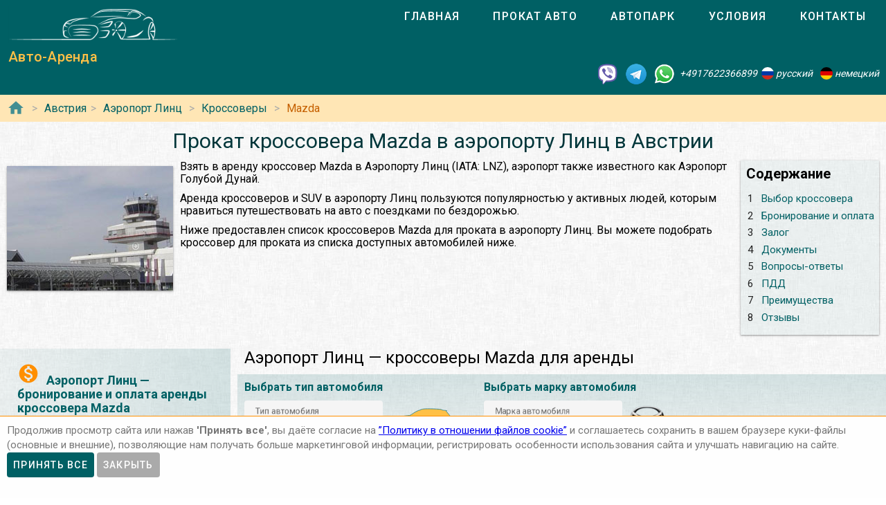

--- FILE ---
content_type: application/javascript
request_url: https://autoarenda.at/js/cityAndPlace.003bba.bundle.js
body_size: 3635
content:
!function(){var e,n={4231:function(e,n,r){r(9853)},2569:function(e,n,r){r(8345);var t=r(6422).ez,a=document.querySelector(".mdc-drawer")?t.attachTo(document.querySelector(".mdc-drawer")):{};document.getElementById("drawerOpener")&&document.getElementById("drawerOpener").addEventListener("click",(function(){a.open=!0}))},8829:function(e,n,r){r(9832),$(document).ready((function(){if($(".btn-cookies-cancel").click((function(){$(".cookies-and-tracking").fadeOut(500)})),function(){try{document.cookie="cookietest=1";var e=-1!==document.cookie.indexOf("cookietest=");return document.cookie="cookietest=1; expires=Thu, 01-Jan-1970 00:00:01 GMT",e}catch(e){return!1}}()){var e=encodeURIComponent("_autoarenda_cat"),n=function(e){var n=document.cookie.match(new RegExp("(?:^|; )"+e.replace(/([\.$?*|{}\(\)\[\]\\\/\+^])/g,"\\$1")+"=([^;]*)"));return n?decodeURIComponent(n[1]):void 0}(e),r=$(".cookies-and-tracking").data("lng");!!r&&(!n||n&&-1===n.indexOf("_"+r))&&$(".cookies-and-tracking").fadeIn(1e3),$(".btn-cookies-accept").click((function(){if(!n||n&&-1===n.indexOf("_"+r)){var t=new Date(Date.now()+new Date(31536e6).getTime()).toGMTString();n=(n||"")+encodeURIComponent("_"+r),document.cookie=e+"="+n+"; expires="+t+"; path=/",$(".cookies-and-tracking").fadeOut(1e3)}}))}}))},7125:function(e,n,r){r(6462)},4063:function(e,n,r){r(7664)},7519:function(e,n,r){"use strict";r(4063);var t=r(2818);r(9135),document.querySelector(".mdc-tab-bar")&&new t.C(document.querySelector(".mdc-tab-bar"));var a=r(6224),c=r(7877);r(8607),new a.t(document.querySelector(".mdc-top-app-bar")),Array.prototype.slice.call(document.querySelectorAll(".mdc-button")).forEach((function(e){c.F.attachTo(e)})),Array.prototype.slice.call(document.querySelectorAll(".mdc-list-item")).forEach((function(e){c.F.attachTo(e)})),Array.prototype.slice.call(document.querySelectorAll(".mdc-card__primary-action")).forEach((function(e){c.F.attachTo(e)})),r(4231),r(2569);var o=r(6714),i=r(7539),u=r(7962),s=r(8468),l=r(6910);function d(e,n){(null==n||n>e.length)&&(n=e.length);for(var r=0,t=new Array(n);r<n;r++)t[r]=e[r];return t}r(1421),new l.c(document.querySelector(".mdc-linear-progress"));var f=!1,y={country:hrefObj.country||"",city:hrefObj.city||"",place:hrefObj.place||"",carType:hrefObj.carType||"any",brand:hrefObj.brand||"any",carClass:hrefObj.carClass||"any",wheelDrive:hrefObj.wheelDrive||"any",transmission:hrefObj.transmission||"any",page:hrefObj.page||""};function m(){var e,n,r,t,a=(t=cars,function(e){if(Array.isArray(e))return d(e)}(t)||function(e){if("undefined"!=typeof Symbol&&null!=e[Symbol.iterator]||null!=e["@@iterator"])return Array.from(e)}(t)||function(e,n){if(e){if("string"==typeof e)return d(e,n);var r=Object.prototype.toString.call(e).slice(8,-1);return"Object"===r&&e.constructor&&(r=e.constructor.name),"Map"===r||"Set"===r?Array.from(e):"Arguments"===r||/^(?:Ui|I)nt(?:8|16|32)(?:Clamped)?Array$/.test(r)?d(e,n):void 0}}(t)||function(){throw new TypeError("Invalid attempt to spread non-iterable instance.\nIn order to be iterable, non-array objects must have a [Symbol.iterator]() method.")}()).filter((function(e){return"any"===y.carType||e.cTs.some((function(e){return e===y.carType}))})).filter((function(e){return"any"===y.brand||e.b===y.brand})).filter((function(e){return"any"===y.carClass||e.cC===y.carClass})).filter((function(e){return"any"===y.wheelDrive||e.wds.some((function(e){return e===y.wheelDrive}))})).filter((function(e){return"any"===y.transmission||e.ts.some((function(e){return e===y.transmission}))}));a.length,e=a,$(".car-cards .item-list .item").addClass("hide"),e.forEach((function(e){$("#carItem--"+e.c).removeClass("hide")})),function(e){var n;n=hrefObj.carType&&"any"!==hrefObj.carType?hrefObj.brand&&"any"!==hrefObj.brand?"/"+hrefObj.carType+"/"+hrefObj.brand:"/"+hrefObj.carType:hrefObj.brand&&"any"!==hrefObj.brand?"/any/"+hrefObj.brand:"",history.replaceState(null,null,hrefObj.origin+"/"+hrefObj.countryPrefix+"/"+(hrefObj.place||hrefObj.city)+n+(e?"?"+e:""))}(p()),r=""!==y.country?"country="+y.country:"",r+=(r&&""!==y.city?"&":"")+(""!==y.city?"city="+y.city:""),r+=(r&&""!==y.place?"&":"")+(""!==y.place?"place="+y.place:""),r+=(r&&"any"!==y.carType?"&":"")+("any"!==y.carType?"type="+y.carType:""),r+=(r&&"any"!==y.brand?"&":"")+("any"!==y.brand?"brand="+y.brand:""),r+=(r&&"any"!==y.carClass?"&":"")+("any"!==y.carClass?"class="+y.carClass:""),r+=(r&&"any"!==y.wheelDrive?"&":"")+("any"!==y.wheelDrive?"wheel="+y.wheelDrive:""),n=r+=(r&&"any"!==y.transmission?"&":"")+("any"!==y.transmission?"transm="+y.transmission:""),$(".car-cards .item-list .item a.link").each((function(e,r){var t=$(r).attr("href").split("?");$(r).attr("href",t[0]+(n?"?"+n:""))}))}function h(e){var n=hrefObj.origin+"/"+hrefObj.countryPrefix+"/"+(hrefObj.place||hrefObj.city);"any"!==y.carType&&"any"===y.brand?n+="/"+y.carType:"any"===y.carType&&"any"!==y.brand?n+="/any/"+y.brand:"any"!==y.carType&&"any"!==y.brand&&(n+="/"+y.carType+"/"+y.brand),n+=e?"?"+e:"",document.location=n}function p(){var e="any"!==y.carClass?"class="+y.carClass:"";return e+=(e&&"any"!==y.wheelDrive?"&":"")+("any"!==y.wheelDrive?"wheel="+y.wheelDrive:""),(e+=(e&&"any"!==y.transmission?"&":"")+("any"!==y.transmission?"transm="+y.transmission:""))+(e&&y.page?"&":"")+(y.page?"page="+y.page:"")}document.addEventListener("DOMContentLoaded",(function(e){v(),O(),"4wd"===y.wheelDrive&&(j.checked=!0);var n=document.querySelector('.transmission input[value="'+y.transmission+'"]');n&&n.setAttribute("checked","checked"),m(),C(),k(),$(".car-cards").removeClass("hide"),$("#searchInfoLine").removeClass("hide")}));var b=new o.H(document.querySelector(".mdc-select.car-types-select"));function v(){var e;e="any"===b.value?"/img/car-types/any.svg":"/img/car-types/"+b.value+"-fill.svg",document.querySelector(".car-type-picture-selected").setAttribute("src",e)}b.listen("MDCSelect:change",(function(){"any"===b.value?y.carType="any":y.carType=b.value,v(),k(!0),C(),b.value!==hrefObj.carType&&(y.page=1,h(p()))}));var g=new o.H(document.querySelector(".mdc-select.car-brands-select"));function O(){var e;e="any"===g.value?"/img/brand-logos/any-logo.png":"/img/brand-logos/"+g.value+"-logo.png",document.querySelector(".car-brand-picture-selected").setAttribute("src",e)}g.listen("MDCSelect:change",(function(){"any"===g.value?y.brand="any":y.brand=g.value,O(),k(!0),C(),g.value!==hrefObj.brand&&(y.page=1,h(p()))}));var w=new i.b(document.querySelector(".wd4.mdc-form-field")),j=new s.B(document.querySelector(".wd4.mdc-form-field .mdc-checkbox"));w.input=j,j.listen("change",(function(){j.checked?y.wheelDrive="4wd":y.wheelDrive="any",m(),C(),k()}));var S=new i.b(document.querySelector(".transmission.mdc-form-field")),T=new u.Q(document.querySelector(".transmission.mdc-form-field .mdc-radio"));function k(e){if(e)document.querySelector(".search-info-line").classList.add("hide"),$(".car-cards").addClass("hide");else if($(".car-cards").removeClass("hide"),$(".search-info-line span").text(carsTotalCount),!f){f=!0,document.querySelector("#searchInfoLine >div").classList.add("bounceInDown");var n=setTimeout((function(){document.querySelector("#searchInfoLine >div").classList.remove("bounceInDown"),f=!1,document.querySelector(".progress-line .mdc-linear-progress").classList.add("mdc-linear-progress--closed"),clearTimeout(n)}),1e3)}}S.input=T,Array.prototype.slice.call(document.querySelectorAll("input[name=radioTransmission]")).forEach((function(e){e.addEventListener("change",(function(){y.transmission=e.value,m(),C(),k()}))}));var q=document.querySelector(".btn-filter-reset");function C(){document.querySelector(".btn-filter-reset").disabled=!(""!==y.brand&&"any"!==y.brand||""!==y.carType&&"any"!==y.carType||""!==y.wheelDrive&&"any"!==y.wheelDrive||""!==y.transmission&&"any"!==y.transmission)}q&&q.addEventListener("click",(function(e){function n(e){var n;return"function"==typeof Event?n=new Event(e):(n=document.createEvent("Event")).initEvent(e,!0,!0),n}if(e.preventDefault(),hrefObj.carType&&"any"!==hrefObj.carType||hrefObj.brand&&"any"!==hrefObj.brand)k(!0),document.location=hrefWithoutFilters;else{k(),j.checked&&(j.checked=!1,document.querySelector(".wd4.mdc-form-field .mdc-checkbox").dispatchEvent(n("change")));var r=document.querySelector("input[name=radioTransmission][value=any]");r&&!r.checked&&(r.checked=!0,r.dispatchEvent(n("change")))}})),r(7125),r(8829),r(2192),r(1069)},9853:function(e,n,r){"use strict";r.r(n)},8345:function(e,n,r){"use strict";r.r(n)},9832:function(e,n,r){"use strict";r.r(n)},2192:function(e,n,r){"use strict";r.r(n)},6462:function(e,n,r){"use strict";r.r(n)},8607:function(e,n,r){"use strict";r.r(n)},7664:function(e,n,r){"use strict";r.r(n)},9135:function(e,n,r){"use strict";r.r(n)},1421:function(e,n,r){"use strict";r.r(n)},1069:function(e,n,r){"use strict";r.r(n)}},r={};function t(e){var a=r[e];if(void 0!==a)return a.exports;var c=r[e]={exports:{}};return n[e](c,c.exports,t),c.exports}t.m=n,e=[],t.O=function(n,r,a,c){if(!r){var o=1/0;for(l=0;l<e.length;l++){r=e[l][0],a=e[l][1],c=e[l][2];for(var i=!0,u=0;u<r.length;u++)(!1&c||o>=c)&&Object.keys(t.O).every((function(e){return t.O[e](r[u])}))?r.splice(u--,1):(i=!1,c<o&&(o=c));if(i){e.splice(l--,1);var s=a();void 0!==s&&(n=s)}}return n}c=c||0;for(var l=e.length;l>0&&e[l-1][2]>c;l--)e[l]=e[l-1];e[l]=[r,a,c]},t.d=function(e,n){for(var r in n)t.o(n,r)&&!t.o(e,r)&&Object.defineProperty(e,r,{enumerable:!0,get:n[r]})},t.o=function(e,n){return Object.prototype.hasOwnProperty.call(e,n)},t.r=function(e){"undefined"!=typeof Symbol&&Symbol.toStringTag&&Object.defineProperty(e,Symbol.toStringTag,{value:"Module"}),Object.defineProperty(e,"__esModule",{value:!0})},function(){var e={361:0};t.O.j=function(n){return 0===e[n]};var n=function(n,r){var a,c,o=r[0],i=r[1],u=r[2],s=0;if(o.some((function(n){return 0!==e[n]}))){for(a in i)t.o(i,a)&&(t.m[a]=i[a]);if(u)var l=u(t)}for(n&&n(r);s<o.length;s++)c=o[s],t.o(e,c)&&e[c]&&e[c][0](),e[c]=0;return t.O(l)},r=self.webpackChunkautoarenda=self.webpackChunkautoarenda||[];r.forEach(n.bind(null,0)),r.push=n.bind(null,r.push.bind(r))}();var a=t.O(void 0,[216],(function(){return t(7519)}));a=t.O(a)}();

--- FILE ---
content_type: application/javascript
request_url: https://autoarenda.at/js/vendors.003bba.bundle.js
body_size: 88430
content:
/*! For license information please see vendors.003bba.bundle.js.LICENSE.txt */
(self.webpackChunkautoarenda=self.webpackChunkautoarenda||[]).push([[216],{2768:function(t,e,n){"use strict";n(9384);var i,r=(i=n(5642))&&i.__esModule?i:{default:i};r.default._babelPolyfill&&"undefined"!=typeof console&&console.warn&&console.warn("@babel/polyfill is loaded more than once on this page. This is probably not desirable/intended and may have consequences if different versions of the polyfills are applied sequentially. If you do need to load the polyfill more than once, use @babel/polyfill/noConflict instead to bypass the warning."),r.default._babelPolyfill=!0},9384:function(t,e,n){"use strict";n(5255),n(376),n(9098),n(6285),n(2034),n(7503),n(812),n(8748),n(6764),n(238),n(3858),n(7439),n(6114),n(7588)},3862:function(t,e,n){"use strict";n.d(e,{E:function(){return a},i:function(){return s}});var i={animation:{prefixed:"-webkit-animation",standard:"animation"},transform:{prefixed:"-webkit-transform",standard:"transform"},transition:{prefixed:"-webkit-transition",standard:"transition"}},r={animationend:{cssProperty:"animation",prefixed:"webkitAnimationEnd",standard:"animationend"},animationiteration:{cssProperty:"animation",prefixed:"webkitAnimationIteration",standard:"animationiteration"},animationstart:{cssProperty:"animation",prefixed:"webkitAnimationStart",standard:"animationstart"},transitionend:{cssProperty:"transition",prefixed:"webkitTransitionEnd",standard:"transitionend"}};function o(t){return Boolean(t.document)&&"function"==typeof t.document.createElement}function a(t,e){if(o(t)&&e in i){var n=t.document.createElement("div"),r=i[e],a=r.standard,s=r.prefixed;return a in n.style?a:s}return e}function s(t,e){if(o(t)&&e in r){var n=t.document.createElement("div"),i=r[e],a=i.standard,s=i.prefixed;return i.cssProperty in n.style?a:s}return e}},3523:function(t,e,n){"use strict";n.d(e,{B:function(){return o}});var i=n(7622),r=n(5993),o=function(){function t(t,e){for(var n=[],r=2;r<arguments.length;r++)n[r-2]=arguments[r];this.root=t,this.initialize.apply(this,(0,i.ev)([],(0,i.CR)(n))),this.foundation=void 0===e?this.getDefaultFoundation():e,this.foundation.init(),this.initialSyncWithDOM()}return t.attachTo=function(e){return new t(e,new r.K({}))},t.prototype.initialize=function(){for(var t=[],e=0;e<arguments.length;e++)t[e]=arguments[e]},t.prototype.getDefaultFoundation=function(){throw new Error("Subclasses must override getDefaultFoundation to return a properly configured foundation class")},t.prototype.initialSyncWithDOM=function(){},t.prototype.destroy=function(){this.foundation.destroy()},t.prototype.listen=function(t,e,n){this.root.addEventListener(t,e,n)},t.prototype.unlisten=function(t,e,n){this.root.removeEventListener(t,e,n)},t.prototype.emit=function(t,e,n){var i;void 0===n&&(n=!1),"function"==typeof CustomEvent?i=new CustomEvent(t,{bubbles:n,detail:e}):(i=document.createEvent("CustomEvent")).initCustomEvent(t,n,!1,e),this.root.dispatchEvent(i)},t}()},5993:function(t,e,n){"use strict";n.d(e,{K:function(){return i}});var i=function(){function t(t){void 0===t&&(t={}),this.adapter=t}return Object.defineProperty(t,"cssClasses",{get:function(){return{}},enumerable:!1,configurable:!0}),Object.defineProperty(t,"strings",{get:function(){return{}},enumerable:!1,configurable:!0}),Object.defineProperty(t,"numbers",{get:function(){return{}},enumerable:!1,configurable:!0}),Object.defineProperty(t,"defaultAdapter",{get:function(){return{}},enumerable:!1,configurable:!0}),t.prototype.init=function(){},t.prototype.destroy=function(){},t}()},8468:function(t,e,n){"use strict";n.d(e,{B:function(){return E}});var i=n(7622),r=n(3862),o=n(3523),a=n(3809),s=n(8048),u=n(7877),c=n(1501),l={ANIM_CHECKED_INDETERMINATE:"mdc-checkbox--anim-checked-indeterminate",ANIM_CHECKED_UNCHECKED:"mdc-checkbox--anim-checked-unchecked",ANIM_INDETERMINATE_CHECKED:"mdc-checkbox--anim-indeterminate-checked",ANIM_INDETERMINATE_UNCHECKED:"mdc-checkbox--anim-indeterminate-unchecked",ANIM_UNCHECKED_CHECKED:"mdc-checkbox--anim-unchecked-checked",ANIM_UNCHECKED_INDETERMINATE:"mdc-checkbox--anim-unchecked-indeterminate",BACKGROUND:"mdc-checkbox__background",CHECKED:"mdc-checkbox--checked",CHECKMARK:"mdc-checkbox__checkmark",CHECKMARK_PATH:"mdc-checkbox__checkmark-path",DISABLED:"mdc-checkbox--disabled",INDETERMINATE:"mdc-checkbox--indeterminate",MIXEDMARK:"mdc-checkbox__mixedmark",NATIVE_CONTROL:"mdc-checkbox__native-control",ROOT:"mdc-checkbox",SELECTED:"mdc-checkbox--selected",UPGRADED:"mdc-checkbox--upgraded"},d={ARIA_CHECKED_ATTR:"aria-checked",ARIA_CHECKED_INDETERMINATE_VALUE:"mixed",DATA_INDETERMINATE_ATTR:"data-indeterminate",NATIVE_CONTROL_SELECTOR:".mdc-checkbox__native-control",TRANSITION_STATE_CHECKED:"checked",TRANSITION_STATE_INDETERMINATE:"indeterminate",TRANSITION_STATE_INIT:"init",TRANSITION_STATE_UNCHECKED:"unchecked"},f={ANIM_END_LATCH_MS:250},h=function(t){function e(n){var r=t.call(this,(0,i.pi)((0,i.pi)({},e.defaultAdapter),n))||this;return r.currentCheckState=d.TRANSITION_STATE_INIT,r.currentAnimationClass="",r.animEndLatchTimer=0,r.enableAnimationEndHandler=!1,r}return(0,i.ZT)(e,t),Object.defineProperty(e,"cssClasses",{get:function(){return l},enumerable:!1,configurable:!0}),Object.defineProperty(e,"strings",{get:function(){return d},enumerable:!1,configurable:!0}),Object.defineProperty(e,"numbers",{get:function(){return f},enumerable:!1,configurable:!0}),Object.defineProperty(e,"defaultAdapter",{get:function(){return{addClass:function(){},forceLayout:function(){},hasNativeControl:function(){return!1},isAttachedToDOM:function(){return!1},isChecked:function(){return!1},isIndeterminate:function(){return!1},removeClass:function(){},removeNativeControlAttr:function(){},setNativeControlAttr:function(){},setNativeControlDisabled:function(){}}},enumerable:!1,configurable:!0}),e.prototype.init=function(){this.currentCheckState=this.determineCheckState(),this.updateAriaChecked(),this.adapter.addClass(l.UPGRADED)},e.prototype.destroy=function(){clearTimeout(this.animEndLatchTimer)},e.prototype.setDisabled=function(t){this.adapter.setNativeControlDisabled(t),t?this.adapter.addClass(l.DISABLED):this.adapter.removeClass(l.DISABLED)},e.prototype.handleAnimationEnd=function(){var t=this;this.enableAnimationEndHandler&&(clearTimeout(this.animEndLatchTimer),this.animEndLatchTimer=setTimeout((function(){t.adapter.removeClass(t.currentAnimationClass),t.enableAnimationEndHandler=!1}),f.ANIM_END_LATCH_MS))},e.prototype.handleChange=function(){this.transitionCheckState()},e.prototype.transitionCheckState=function(){if(this.adapter.hasNativeControl()){var t=this.currentCheckState,e=this.determineCheckState();if(t!==e){this.updateAriaChecked();var n=l.SELECTED;e===d.TRANSITION_STATE_UNCHECKED?this.adapter.removeClass(n):this.adapter.addClass(n),this.currentAnimationClass.length>0&&(clearTimeout(this.animEndLatchTimer),this.adapter.forceLayout(),this.adapter.removeClass(this.currentAnimationClass)),this.currentAnimationClass=this.getTransitionAnimationClass(t,e),this.currentCheckState=e,this.adapter.isAttachedToDOM()&&this.currentAnimationClass.length>0&&(this.adapter.addClass(this.currentAnimationClass),this.enableAnimationEndHandler=!0)}}},e.prototype.determineCheckState=function(){var t=d.TRANSITION_STATE_INDETERMINATE,e=d.TRANSITION_STATE_CHECKED,n=d.TRANSITION_STATE_UNCHECKED;return this.adapter.isIndeterminate()?t:this.adapter.isChecked()?e:n},e.prototype.getTransitionAnimationClass=function(t,n){var i=d.TRANSITION_STATE_INIT,r=d.TRANSITION_STATE_CHECKED,o=d.TRANSITION_STATE_UNCHECKED,a=e.cssClasses,s=a.ANIM_UNCHECKED_CHECKED,u=a.ANIM_UNCHECKED_INDETERMINATE,c=a.ANIM_CHECKED_UNCHECKED,l=a.ANIM_CHECKED_INDETERMINATE,f=a.ANIM_INDETERMINATE_CHECKED,h=a.ANIM_INDETERMINATE_UNCHECKED;switch(t){case i:return n===o?"":n===r?f:h;case o:return n===r?s:u;case r:return n===o?c:l;default:return n===r?f:h}},e.prototype.updateAriaChecked=function(){this.adapter.isIndeterminate()?this.adapter.setNativeControlAttr(d.ARIA_CHECKED_ATTR,d.ARIA_CHECKED_INDETERMINATE_VALUE):this.adapter.removeNativeControlAttr(d.ARIA_CHECKED_ATTR)},e}(n(5993).K),p=["checked","indeterminate"],E=function(t){function e(){var e=null!==t&&t.apply(this,arguments)||this;return e.rippleSurface=e.createRipple(),e}return(0,i.ZT)(e,t),e.attachTo=function(t){return new e(t)},Object.defineProperty(e.prototype,"ripple",{get:function(){return this.rippleSurface},enumerable:!1,configurable:!0}),Object.defineProperty(e.prototype,"checked",{get:function(){return this.getNativeControl().checked},set:function(t){this.getNativeControl().checked=t},enumerable:!1,configurable:!0}),Object.defineProperty(e.prototype,"indeterminate",{get:function(){return this.getNativeControl().indeterminate},set:function(t){this.getNativeControl().indeterminate=t},enumerable:!1,configurable:!0}),Object.defineProperty(e.prototype,"disabled",{get:function(){return this.getNativeControl().disabled},set:function(t){this.foundation.setDisabled(t)},enumerable:!1,configurable:!0}),Object.defineProperty(e.prototype,"value",{get:function(){return this.getNativeControl().value},set:function(t){this.getNativeControl().value=t},enumerable:!1,configurable:!0}),e.prototype.initialize=function(){var t=d.DATA_INDETERMINATE_ATTR;this.getNativeControl().indeterminate="true"===this.getNativeControl().getAttribute(t),this.getNativeControl().removeAttribute(t)},e.prototype.initialSyncWithDOM=function(){var t=this;this.handleChange=function(){t.foundation.handleChange()},this.handleAnimationEnd=function(){t.foundation.handleAnimationEnd()},this.getNativeControl().addEventListener("change",this.handleChange),this.listen((0,r.i)(window,"animationend"),this.handleAnimationEnd),this.installPropertyChangeHooks()},e.prototype.destroy=function(){this.rippleSurface.destroy(),this.getNativeControl().removeEventListener("change",this.handleChange),this.unlisten((0,r.i)(window,"animationend"),this.handleAnimationEnd),this.uninstallPropertyChangeHooks(),t.prototype.destroy.call(this)},e.prototype.getDefaultFoundation=function(){var t=this;return new h({addClass:function(e){return t.root.classList.add(e)},forceLayout:function(){return t.root.offsetWidth},hasNativeControl:function(){return!!t.getNativeControl()},isAttachedToDOM:function(){return Boolean(t.root.parentNode)},isChecked:function(){return t.checked},isIndeterminate:function(){return t.indeterminate},removeClass:function(e){t.root.classList.remove(e)},removeNativeControlAttr:function(e){t.getNativeControl().removeAttribute(e)},setNativeControlAttr:function(e,n){t.getNativeControl().setAttribute(e,n)},setNativeControlDisabled:function(e){t.getNativeControl().disabled=e}})},e.prototype.createRipple=function(){var t=this,e=(0,i.pi)((0,i.pi)({},u.F.createAdapter(this)),{deregisterInteractionHandler:function(e,n){t.getNativeControl().removeEventListener(e,n,(0,a.K)())},isSurfaceActive:function(){return(0,s.wB)(t.getNativeControl(),":active")},isUnbounded:function(){return!0},registerInteractionHandler:function(e,n){t.getNativeControl().addEventListener(e,n,(0,a.K)())}});return new u.F(this.root,new c.l(e))},e.prototype.installPropertyChangeHooks=function(){var t,e,n=this,r=this.getNativeControl(),o=Object.getPrototypeOf(r),a=function(t){var e=Object.getOwnPropertyDescriptor(o,t);if(!m(e))return{value:void 0};var i=e.get,a={configurable:e.configurable,enumerable:e.enumerable,get:i,set:function(t){e.set.call(r,t),n.foundation.handleChange()}};Object.defineProperty(r,t,a)};try{for(var s=(0,i.XA)(p),u=s.next();!u.done;u=s.next()){var c=a(u.value);if("object"==typeof c)return c.value}}catch(e){t={error:e}}finally{try{u&&!u.done&&(e=s.return)&&e.call(s)}finally{if(t)throw t.error}}},e.prototype.uninstallPropertyChangeHooks=function(){var t,e,n=this.getNativeControl(),r=Object.getPrototypeOf(n);try{for(var o=(0,i.XA)(p),a=o.next();!a.done;a=o.next()){var s=a.value,u=Object.getOwnPropertyDescriptor(r,s);if(!m(u))return;Object.defineProperty(n,s,u)}}catch(e){t={error:e}}finally{try{a&&!a.done&&(e=o.return)&&e.call(o)}finally{if(t)throw t.error}}},e.prototype.getNativeControl=function(){var t=d.NATIVE_CONTROL_SELECTOR,e=this.root.querySelector(t);if(!e)throw new Error("Checkbox component requires a "+t+" element");return e},e}(o.B);function m(t){return!!t&&"function"==typeof t.set}},9900:function(t,e,n){"use strict";n.d(e,{W:function(){return m}});var i,r=n(7622),o=n(3523),a=n(5952),s=n(8048),u=n(7877),c=function(){function t(){this.rafIDs=new Map}return t.prototype.request=function(t,e){var n=this;this.cancel(t);var i=requestAnimationFrame((function(i){n.rafIDs.delete(t),e(i)}));this.rafIDs.set(t,i)},t.prototype.cancel=function(t){var e=this.rafIDs.get(t);e&&(cancelAnimationFrame(e),this.rafIDs.delete(t))},t.prototype.cancelAll=function(){var t=this;this.rafIDs.forEach((function(e,n){t.cancel(n)}))},t.prototype.getQueue=function(){var t=[];return this.rafIDs.forEach((function(e,n){t.push(n)})),t},t}(),l=n(5993),d={CLOSING:"mdc-dialog--closing",OPEN:"mdc-dialog--open",OPENING:"mdc-dialog--opening",SCROLLABLE:"mdc-dialog--scrollable",SCROLL_LOCK:"mdc-dialog-scroll-lock",STACKED:"mdc-dialog--stacked",FULLSCREEN:"mdc-dialog--fullscreen",SCROLL_DIVIDER_HEADER:"mdc-dialog-scroll-divider-header",SCROLL_DIVIDER_FOOTER:"mdc-dialog-scroll-divider-footer",SURFACE_SCRIM_SHOWN:"mdc-dialog__surface-scrim--shown",SURFACE_SCRIM_SHOWING:"mdc-dialog__surface-scrim--showing",SURFACE_SCRIM_HIDING:"mdc-dialog__surface-scrim--hiding",SCRIM_HIDDEN:"mdc-dialog__scrim--hidden"},f={ACTION_ATTRIBUTE:"data-mdc-dialog-action",BUTTON_DEFAULT_ATTRIBUTE:"data-mdc-dialog-button-default",BUTTON_SELECTOR:".mdc-dialog__button",CLOSED_EVENT:"MDCDialog:closed",CLOSE_ACTION:"close",CLOSING_EVENT:"MDCDialog:closing",CONTAINER_SELECTOR:".mdc-dialog__container",CONTENT_SELECTOR:".mdc-dialog__content",DESTROY_ACTION:"destroy",INITIAL_FOCUS_ATTRIBUTE:"data-mdc-dialog-initial-focus",OPENED_EVENT:"MDCDialog:opened",OPENING_EVENT:"MDCDialog:opening",SCRIM_SELECTOR:".mdc-dialog__scrim",SUPPRESS_DEFAULT_PRESS_SELECTOR:["textarea",".mdc-menu .mdc-list-item",".mdc-menu .mdc-deprecated-list-item"].join(", "),SURFACE_SELECTOR:".mdc-dialog__surface"},h={DIALOG_ANIMATION_CLOSE_TIME_MS:75,DIALOG_ANIMATION_OPEN_TIME_MS:150};!function(t){t.POLL_SCROLL_POS="poll_scroll_position",t.POLL_LAYOUT_CHANGE="poll_layout_change"}(i||(i={}));var p=function(t){function e(n){var i=t.call(this,(0,r.pi)((0,r.pi)({},e.defaultAdapter),n))||this;return i.dialogOpen=!1,i.isFullscreen=!1,i.animationFrame=0,i.animationTimer=0,i.escapeKeyAction=f.CLOSE_ACTION,i.scrimClickAction=f.CLOSE_ACTION,i.autoStackButtons=!0,i.areButtonsStacked=!1,i.suppressDefaultPressSelector=f.SUPPRESS_DEFAULT_PRESS_SELECTOR,i.animFrame=new c,i.contentScrollHandler=function(){i.handleScrollEvent()},i.windowResizeHandler=function(){i.layout()},i.windowOrientationChangeHandler=function(){i.layout()},i}return(0,r.ZT)(e,t),Object.defineProperty(e,"cssClasses",{get:function(){return d},enumerable:!1,configurable:!0}),Object.defineProperty(e,"strings",{get:function(){return f},enumerable:!1,configurable:!0}),Object.defineProperty(e,"numbers",{get:function(){return h},enumerable:!1,configurable:!0}),Object.defineProperty(e,"defaultAdapter",{get:function(){return{addBodyClass:function(){},addClass:function(){},areButtonsStacked:function(){return!1},clickDefaultButton:function(){},eventTargetMatches:function(){return!1},getActionFromEvent:function(){return""},getInitialFocusEl:function(){return null},hasClass:function(){return!1},isContentScrollable:function(){return!1},notifyClosed:function(){},notifyClosing:function(){},notifyOpened:function(){},notifyOpening:function(){},releaseFocus:function(){},removeBodyClass:function(){},removeClass:function(){},reverseButtons:function(){},trapFocus:function(){},registerContentEventHandler:function(){},deregisterContentEventHandler:function(){},isScrollableContentAtTop:function(){return!1},isScrollableContentAtBottom:function(){return!1},registerWindowEventHandler:function(){},deregisterWindowEventHandler:function(){}}},enumerable:!1,configurable:!0}),e.prototype.init=function(){this.adapter.hasClass(d.STACKED)&&this.setAutoStackButtons(!1),this.isFullscreen=this.adapter.hasClass(d.FULLSCREEN)},e.prototype.destroy=function(){this.animationTimer&&(clearTimeout(this.animationTimer),this.handleAnimationTimerEnd()),this.isFullscreen&&this.adapter.deregisterContentEventHandler("scroll",this.contentScrollHandler),this.animFrame.cancelAll(),this.adapter.deregisterWindowEventHandler("resize",this.windowResizeHandler),this.adapter.deregisterWindowEventHandler("orientationchange",this.windowOrientationChangeHandler)},e.prototype.open=function(t){var e=this;this.dialogOpen=!0,this.adapter.notifyOpening(),this.adapter.addClass(d.OPENING),this.isFullscreen&&this.adapter.registerContentEventHandler("scroll",this.contentScrollHandler),t&&t.isAboveFullscreenDialog&&this.adapter.addClass(d.SCRIM_HIDDEN),this.adapter.registerWindowEventHandler("resize",this.windowResizeHandler),this.adapter.registerWindowEventHandler("orientationchange",this.windowOrientationChangeHandler),this.runNextAnimationFrame((function(){e.adapter.addClass(d.OPEN),e.adapter.addBodyClass(d.SCROLL_LOCK),e.layout(),e.animationTimer=setTimeout((function(){e.handleAnimationTimerEnd(),e.adapter.trapFocus(e.adapter.getInitialFocusEl()),e.adapter.notifyOpened()}),h.DIALOG_ANIMATION_OPEN_TIME_MS)}))},e.prototype.close=function(t){var e=this;void 0===t&&(t=""),this.dialogOpen&&(this.dialogOpen=!1,this.adapter.notifyClosing(t),this.adapter.addClass(d.CLOSING),this.adapter.removeClass(d.OPEN),this.adapter.removeBodyClass(d.SCROLL_LOCK),this.isFullscreen&&this.adapter.deregisterContentEventHandler("scroll",this.contentScrollHandler),this.adapter.deregisterWindowEventHandler("resize",this.windowResizeHandler),this.adapter.deregisterWindowEventHandler("orientationchange",this.windowOrientationChangeHandler),cancelAnimationFrame(this.animationFrame),this.animationFrame=0,clearTimeout(this.animationTimer),this.animationTimer=setTimeout((function(){e.adapter.releaseFocus(),e.handleAnimationTimerEnd(),e.adapter.notifyClosed(t)}),h.DIALOG_ANIMATION_CLOSE_TIME_MS))},e.prototype.showSurfaceScrim=function(){var t=this;this.adapter.addClass(d.SURFACE_SCRIM_SHOWING),this.runNextAnimationFrame((function(){t.adapter.addClass(d.SURFACE_SCRIM_SHOWN)}))},e.prototype.hideSurfaceScrim=function(){this.adapter.removeClass(d.SURFACE_SCRIM_SHOWN),this.adapter.addClass(d.SURFACE_SCRIM_HIDING)},e.prototype.handleSurfaceScrimTransitionEnd=function(){this.adapter.removeClass(d.SURFACE_SCRIM_HIDING),this.adapter.removeClass(d.SURFACE_SCRIM_SHOWING)},e.prototype.isOpen=function(){return this.dialogOpen},e.prototype.getEscapeKeyAction=function(){return this.escapeKeyAction},e.prototype.setEscapeKeyAction=function(t){this.escapeKeyAction=t},e.prototype.getScrimClickAction=function(){return this.scrimClickAction},e.prototype.setScrimClickAction=function(t){this.scrimClickAction=t},e.prototype.getAutoStackButtons=function(){return this.autoStackButtons},e.prototype.setAutoStackButtons=function(t){this.autoStackButtons=t},e.prototype.getSuppressDefaultPressSelector=function(){return this.suppressDefaultPressSelector},e.prototype.setSuppressDefaultPressSelector=function(t){this.suppressDefaultPressSelector=t},e.prototype.layout=function(){var t=this;this.animFrame.request(i.POLL_LAYOUT_CHANGE,(function(){t.layoutInternal()}))},e.prototype.handleClick=function(t){if(this.adapter.eventTargetMatches(t.target,f.SCRIM_SELECTOR)&&""!==this.scrimClickAction)this.close(this.scrimClickAction);else{var e=this.adapter.getActionFromEvent(t);e&&this.close(e)}},e.prototype.handleKeydown=function(t){var e="Enter"===t.key||13===t.keyCode;if(e&&!this.adapter.getActionFromEvent(t)){var n=t.composedPath?t.composedPath()[0]:t.target,i=!this.suppressDefaultPressSelector||!this.adapter.eventTargetMatches(n,this.suppressDefaultPressSelector);e&&i&&this.adapter.clickDefaultButton()}},e.prototype.handleDocumentKeydown=function(t){("Escape"===t.key||27===t.keyCode)&&""!==this.escapeKeyAction&&this.close(this.escapeKeyAction)},e.prototype.handleScrollEvent=function(){var t=this;this.animFrame.request(i.POLL_SCROLL_POS,(function(){t.toggleScrollDividerHeader(),t.toggleScrollDividerFooter()}))},e.prototype.layoutInternal=function(){this.autoStackButtons&&this.detectStackedButtons(),this.toggleScrollableClasses()},e.prototype.handleAnimationTimerEnd=function(){this.animationTimer=0,this.adapter.removeClass(d.OPENING),this.adapter.removeClass(d.CLOSING)},e.prototype.runNextAnimationFrame=function(t){var e=this;cancelAnimationFrame(this.animationFrame),this.animationFrame=requestAnimationFrame((function(){e.animationFrame=0,clearTimeout(e.animationTimer),e.animationTimer=setTimeout(t,0)}))},e.prototype.detectStackedButtons=function(){this.adapter.removeClass(d.STACKED);var t=this.adapter.areButtonsStacked();t&&this.adapter.addClass(d.STACKED),t!==this.areButtonsStacked&&(this.adapter.reverseButtons(),this.areButtonsStacked=t)},e.prototype.toggleScrollableClasses=function(){this.adapter.removeClass(d.SCROLLABLE),this.adapter.isContentScrollable()&&(this.adapter.addClass(d.SCROLLABLE),this.isFullscreen&&(this.toggleScrollDividerHeader(),this.toggleScrollDividerFooter()))},e.prototype.toggleScrollDividerHeader=function(){this.adapter.isScrollableContentAtTop()?this.adapter.hasClass(d.SCROLL_DIVIDER_HEADER)&&this.adapter.removeClass(d.SCROLL_DIVIDER_HEADER):this.adapter.addClass(d.SCROLL_DIVIDER_HEADER)},e.prototype.toggleScrollDividerFooter=function(){this.adapter.isScrollableContentAtBottom()?this.adapter.hasClass(d.SCROLL_DIVIDER_FOOTER)&&this.adapter.removeClass(d.SCROLL_DIVIDER_FOOTER):this.adapter.addClass(d.SCROLL_DIVIDER_FOOTER)},e}(l.K),E=p.strings,m=function(t){function e(){return null!==t&&t.apply(this,arguments)||this}return(0,r.ZT)(e,t),Object.defineProperty(e.prototype,"isOpen",{get:function(){return this.foundation.isOpen()},enumerable:!1,configurable:!0}),Object.defineProperty(e.prototype,"escapeKeyAction",{get:function(){return this.foundation.getEscapeKeyAction()},set:function(t){this.foundation.setEscapeKeyAction(t)},enumerable:!1,configurable:!0}),Object.defineProperty(e.prototype,"scrimClickAction",{get:function(){return this.foundation.getScrimClickAction()},set:function(t){this.foundation.setScrimClickAction(t)},enumerable:!1,configurable:!0}),Object.defineProperty(e.prototype,"autoStackButtons",{get:function(){return this.foundation.getAutoStackButtons()},set:function(t){this.foundation.setAutoStackButtons(t)},enumerable:!1,configurable:!0}),e.attachTo=function(t){return new e(t)},e.prototype.initialize=function(t){var e,n;void 0===t&&(t=function(t,e){return new a.i(t,e)});var i=this.root.querySelector(E.CONTAINER_SELECTOR);if(!i)throw new Error("Dialog component requires a "+E.CONTAINER_SELECTOR+" container element");this.container=i,this.content=this.root.querySelector(E.CONTENT_SELECTOR),this.buttons=[].slice.call(this.root.querySelectorAll(E.BUTTON_SELECTOR)),this.defaultButton=this.root.querySelector("["+E.BUTTON_DEFAULT_ATTRIBUTE+"]"),this.focusTrapFactory=t,this.buttonRipples=[];try{for(var o=(0,r.XA)(this.buttons),s=o.next();!s.done;s=o.next()){var c=s.value;this.buttonRipples.push(new u.F(c))}}catch(t){e={error:t}}finally{try{s&&!s.done&&(n=o.return)&&n.call(o)}finally{if(e)throw e.error}}},e.prototype.initialSyncWithDOM=function(){var t,e=this;this.focusTrap=(t=this.container,(0,this.focusTrapFactory)(t,{initialFocusEl:this.getInitialFocusEl()||void 0})),this.handleClick=this.foundation.handleClick.bind(this.foundation),this.handleKeydown=this.foundation.handleKeydown.bind(this.foundation),this.handleDocumentKeydown=this.foundation.handleDocumentKeydown.bind(this.foundation),this.handleOpening=function(){document.addEventListener("keydown",e.handleDocumentKeydown)},this.handleClosing=function(){document.removeEventListener("keydown",e.handleDocumentKeydown)},this.listen("click",this.handleClick),this.listen("keydown",this.handleKeydown),this.listen(E.OPENING_EVENT,this.handleOpening),this.listen(E.CLOSING_EVENT,this.handleClosing)},e.prototype.destroy=function(){this.unlisten("click",this.handleClick),this.unlisten("keydown",this.handleKeydown),this.unlisten(E.OPENING_EVENT,this.handleOpening),this.unlisten(E.CLOSING_EVENT,this.handleClosing),this.handleClosing(),this.buttonRipples.forEach((function(t){t.destroy()})),t.prototype.destroy.call(this)},e.prototype.layout=function(){this.foundation.layout()},e.prototype.open=function(){this.foundation.open()},e.prototype.close=function(t){void 0===t&&(t=""),this.foundation.close(t)},e.prototype.getDefaultFoundation=function(){var t=this;return new p({addBodyClass:function(t){return document.body.classList.add(t)},addClass:function(e){return t.root.classList.add(e)},areButtonsStacked:function(){return e=t.buttons,n=new Set,[].forEach.call(e,(function(t){return n.add(t.offsetTop)})),n.size>1;var e,n},clickDefaultButton:function(){t.defaultButton&&!t.defaultButton.disabled&&t.defaultButton.click()},eventTargetMatches:function(t,e){return!!t&&(0,s.wB)(t,e)},getActionFromEvent:function(t){if(!t.target)return"";var e=(0,s.oq)(t.target,"["+E.ACTION_ATTRIBUTE+"]");return e&&e.getAttribute(E.ACTION_ATTRIBUTE)},getInitialFocusEl:function(){return t.getInitialFocusEl()},hasClass:function(e){return t.root.classList.contains(e)},isContentScrollable:function(){return!!(e=t.content)&&e.scrollHeight>e.offsetHeight;var e},notifyClosed:function(e){return t.emit(E.CLOSED_EVENT,e?{action:e}:{})},notifyClosing:function(e){return t.emit(E.CLOSING_EVENT,e?{action:e}:{})},notifyOpened:function(){return t.emit(E.OPENED_EVENT,{})},notifyOpening:function(){return t.emit(E.OPENING_EVENT,{})},releaseFocus:function(){t.focusTrap.releaseFocus()},removeBodyClass:function(t){return document.body.classList.remove(t)},removeClass:function(e){return t.root.classList.remove(e)},reverseButtons:function(){t.buttons.reverse(),t.buttons.forEach((function(t){t.parentElement.appendChild(t)}))},trapFocus:function(){t.focusTrap.trapFocus()},registerContentEventHandler:function(e,n){t.content instanceof HTMLElement&&t.content.addEventListener(e,n)},deregisterContentEventHandler:function(e,n){t.content instanceof HTMLElement&&t.content.removeEventListener(e,n)},isScrollableContentAtTop:function(){return!!(e=t.content)&&0===e.scrollTop;var e},isScrollableContentAtBottom:function(){return!!(e=t.content)&&Math.ceil(e.scrollHeight-e.scrollTop)===e.clientHeight;var e},registerWindowEventHandler:function(t,e){window.addEventListener(t,e)},deregisterWindowEventHandler:function(t,e){window.removeEventListener(t,e)}})},e.prototype.getInitialFocusEl=function(){return this.root.querySelector("["+E.INITIAL_FOCUS_ATTRIBUTE+"]")},e}(o.B)},3809:function(t,e,n){"use strict";function i(t){return void 0===t&&(t=window),!!function(t){void 0===t&&(t=window);var e=!1;try{var n={get passive(){return e=!0,!1}},i=function(){};t.document.addEventListener("test",i,n),t.document.removeEventListener("test",i,n)}catch(t){e=!1}return e}(t)&&{passive:!0}}n.d(e,{K:function(){return i}})},5952:function(t,e,n){"use strict";n.d(e,{i:function(){return r}});var i="mdc-dom-focus-sentinel",r=function(){function t(t,e){void 0===e&&(e={}),this.root=t,this.options=e,this.elFocusedBeforeTrapFocus=null}return t.prototype.trapFocus=function(){var t=this.getFocusableElements(this.root);if(0===t.length)throw new Error("FocusTrap: Element must have at least one focusable child.");this.elFocusedBeforeTrapFocus=document.activeElement instanceof HTMLElement?document.activeElement:null,this.wrapTabFocus(this.root),this.options.skipInitialFocus||this.focusInitialElement(t,this.options.initialFocusEl)},t.prototype.releaseFocus=function(){[].slice.call(this.root.querySelectorAll("."+i)).forEach((function(t){t.parentElement.removeChild(t)})),!this.options.skipRestoreFocus&&this.elFocusedBeforeTrapFocus&&this.elFocusedBeforeTrapFocus.focus()},t.prototype.wrapTabFocus=function(t){var e=this,n=this.createSentinel(),i=this.createSentinel();n.addEventListener("focus",(function(){var n=e.getFocusableElements(t);n.length>0&&n[n.length-1].focus()})),i.addEventListener("focus",(function(){var n=e.getFocusableElements(t);n.length>0&&n[0].focus()})),t.insertBefore(n,t.children[0]),t.appendChild(i)},t.prototype.focusInitialElement=function(t,e){var n=0;e&&(n=Math.max(t.indexOf(e),0)),t[n].focus()},t.prototype.getFocusableElements=function(t){return[].slice.call(t.querySelectorAll("[autofocus], [tabindex], a, input, textarea, select, button")).filter((function(t){var e="true"===t.getAttribute("aria-disabled")||null!=t.getAttribute("disabled")||null!=t.getAttribute("hidden")||"true"===t.getAttribute("aria-hidden"),n=t.tabIndex>=0&&t.getBoundingClientRect().width>0&&!t.classList.contains(i)&&!e,r=!1;if(n){var o=getComputedStyle(t);r="none"===o.display||"hidden"===o.visibility}return n&&!r}))},t.prototype.createSentinel=function(){var t=document.createElement("div");return t.setAttribute("tabindex","0"),t.setAttribute("aria-hidden","true"),t.classList.add(i),t},t}()},6905:function(t,e,n){"use strict";n.d(e,{Fn:function(){return i},ku:function(){return s}});var i={UNKNOWN:"Unknown",BACKSPACE:"Backspace",ENTER:"Enter",SPACEBAR:"Spacebar",PAGE_UP:"PageUp",PAGE_DOWN:"PageDown",END:"End",HOME:"Home",ARROW_LEFT:"ArrowLeft",ARROW_UP:"ArrowUp",ARROW_RIGHT:"ArrowRight",ARROW_DOWN:"ArrowDown",DELETE:"Delete",ESCAPE:"Escape",TAB:"Tab"},r=new Set;r.add(i.BACKSPACE),r.add(i.ENTER),r.add(i.SPACEBAR),r.add(i.PAGE_UP),r.add(i.PAGE_DOWN),r.add(i.END),r.add(i.HOME),r.add(i.ARROW_LEFT),r.add(i.ARROW_UP),r.add(i.ARROW_RIGHT),r.add(i.ARROW_DOWN),r.add(i.DELETE),r.add(i.ESCAPE),r.add(i.TAB);var o=new Map;o.set(8,i.BACKSPACE),o.set(13,i.ENTER),o.set(32,i.SPACEBAR),o.set(33,i.PAGE_UP),o.set(34,i.PAGE_DOWN),o.set(35,i.END),o.set(36,i.HOME),o.set(37,i.ARROW_LEFT),o.set(38,i.ARROW_UP),o.set(39,i.ARROW_RIGHT),o.set(40,i.ARROW_DOWN),o.set(46,i.DELETE),o.set(27,i.ESCAPE),o.set(9,i.TAB);var a=new Set;function s(t){var e=t.key;return r.has(e)?e:o.get(t.keyCode)||i.UNKNOWN}a.add(i.PAGE_UP),a.add(i.PAGE_DOWN),a.add(i.END),a.add(i.HOME),a.add(i.ARROW_LEFT),a.add(i.ARROW_UP),a.add(i.ARROW_RIGHT),a.add(i.ARROW_DOWN)},8048:function(t,e,n){"use strict";function i(t,e){if(t.closest)return t.closest(e);for(var n=t;n;){if(r(n,e))return n;n=n.parentElement}return null}function r(t,e){return(t.matches||t.webkitMatchesSelector||t.msMatchesSelector).call(t,e)}function o(t){var e=t;if(null!==e.offsetParent)return e.scrollWidth;var n=e.cloneNode(!0);n.style.setProperty("position","absolute"),n.style.setProperty("transform","translate(-9999px, -9999px)"),document.documentElement.appendChild(n);var i=n.scrollWidth;return document.documentElement.removeChild(n),i}n.d(e,{FL:function(){return o},oq:function(){return i},wB:function(){return r}})},6422:function(t,e,n){"use strict";n.d(e,{ez:function(){return p}});var i=n(7622),r=n(3523),o=n(5952),a=n(330),s=n(5993),u={ANIMATE:"mdc-drawer--animate",CLOSING:"mdc-drawer--closing",DISMISSIBLE:"mdc-drawer--dismissible",MODAL:"mdc-drawer--modal",OPEN:"mdc-drawer--open",OPENING:"mdc-drawer--opening",ROOT:"mdc-drawer"},c={APP_CONTENT_SELECTOR:".mdc-drawer-app-content",CLOSE_EVENT:"MDCDrawer:closed",OPEN_EVENT:"MDCDrawer:opened",SCRIM_SELECTOR:".mdc-drawer-scrim",LIST_SELECTOR:".mdc-list,.mdc-deprecated-list",LIST_ITEM_ACTIVATED_SELECTOR:".mdc-list-item--activated,.mdc-deprecated-list-item--activated"},l=function(t){function e(n){var r=t.call(this,(0,i.pi)((0,i.pi)({},e.defaultAdapter),n))||this;return r.animationFrame=0,r.animationTimer=0,r}return(0,i.ZT)(e,t),Object.defineProperty(e,"strings",{get:function(){return c},enumerable:!1,configurable:!0}),Object.defineProperty(e,"cssClasses",{get:function(){return u},enumerable:!1,configurable:!0}),Object.defineProperty(e,"defaultAdapter",{get:function(){return{addClass:function(){},removeClass:function(){},hasClass:function(){return!1},elementHasClass:function(){return!1},notifyClose:function(){},notifyOpen:function(){},saveFocus:function(){},restoreFocus:function(){},focusActiveNavigationItem:function(){},trapFocus:function(){},releaseFocus:function(){}}},enumerable:!1,configurable:!0}),e.prototype.destroy=function(){this.animationFrame&&cancelAnimationFrame(this.animationFrame),this.animationTimer&&clearTimeout(this.animationTimer)},e.prototype.open=function(){var t=this;this.isOpen()||this.isOpening()||this.isClosing()||(this.adapter.addClass(u.OPEN),this.adapter.addClass(u.ANIMATE),this.runNextAnimationFrame((function(){t.adapter.addClass(u.OPENING)})),this.adapter.saveFocus())},e.prototype.close=function(){!this.isOpen()||this.isOpening()||this.isClosing()||this.adapter.addClass(u.CLOSING)},e.prototype.isOpen=function(){return this.adapter.hasClass(u.OPEN)},e.prototype.isOpening=function(){return this.adapter.hasClass(u.OPENING)||this.adapter.hasClass(u.ANIMATE)},e.prototype.isClosing=function(){return this.adapter.hasClass(u.CLOSING)},e.prototype.handleKeydown=function(t){var e=t.keyCode;("Escape"===t.key||27===e)&&this.close()},e.prototype.handleTransitionEnd=function(t){var e=u.OPENING,n=u.CLOSING,i=u.OPEN,r=u.ANIMATE,o=u.ROOT;this.isElement(t.target)&&this.adapter.elementHasClass(t.target,o)&&(this.isClosing()?(this.adapter.removeClass(i),this.closed(),this.adapter.restoreFocus(),this.adapter.notifyClose()):(this.adapter.focusActiveNavigationItem(),this.opened(),this.adapter.notifyOpen()),this.adapter.removeClass(r),this.adapter.removeClass(e),this.adapter.removeClass(n))},e.prototype.opened=function(){},e.prototype.closed=function(){},e.prototype.runNextAnimationFrame=function(t){var e=this;cancelAnimationFrame(this.animationFrame),this.animationFrame=requestAnimationFrame((function(){e.animationFrame=0,clearTimeout(e.animationTimer),e.animationTimer=setTimeout(t,0)}))},e.prototype.isElement=function(t){return Boolean(t.classList)},e}(s.K),d=function(t){function e(){return null!==t&&t.apply(this,arguments)||this}return(0,i.ZT)(e,t),e.prototype.handleScrimClick=function(){this.close()},e.prototype.opened=function(){this.adapter.trapFocus()},e.prototype.closed=function(){this.adapter.releaseFocus()},e}(l),f=l.cssClasses,h=l.strings,p=function(t){function e(){return null!==t&&t.apply(this,arguments)||this}return(0,i.ZT)(e,t),e.attachTo=function(t){return new e(t)},Object.defineProperty(e.prototype,"open",{get:function(){return this.foundation.isOpen()},set:function(t){t?this.foundation.open():this.foundation.close()},enumerable:!1,configurable:!0}),Object.defineProperty(e.prototype,"list",{get:function(){return this.innerList},enumerable:!1,configurable:!0}),e.prototype.initialize=function(t,e){void 0===t&&(t=function(t){return new o.i(t)}),void 0===e&&(e=function(t){return new a.e(t)});var n=this.root.querySelector(h.LIST_SELECTOR);n&&(this.innerList=e(n),this.innerList.wrapFocus=!0),this.focusTrapFactory=t},e.prototype.initialSyncWithDOM=function(){var t,e=this,n=f.MODAL,i=h.SCRIM_SELECTOR;this.scrim=this.root.parentNode.querySelector(i),this.scrim&&this.root.classList.contains(n)&&(this.handleScrimClick=function(){return e.foundation.handleScrimClick()},this.scrim.addEventListener("click",this.handleScrimClick),this.focusTrap=(t=this.root,(0,this.focusTrapFactory)(t,{skipInitialFocus:!0}))),this.handleKeydown=function(t){e.foundation.handleKeydown(t)},this.handleTransitionEnd=function(t){e.foundation.handleTransitionEnd(t)},this.listen("keydown",this.handleKeydown),this.listen("transitionend",this.handleTransitionEnd)},e.prototype.destroy=function(){this.unlisten("keydown",this.handleKeydown),this.unlisten("transitionend",this.handleTransitionEnd),this.innerList&&this.innerList.destroy();var t=f.MODAL;this.scrim&&this.handleScrimClick&&this.root.classList.contains(t)&&(this.scrim.removeEventListener("click",this.handleScrimClick),this.open=!1)},e.prototype.getDefaultFoundation=function(){var t=this,e={addClass:function(e){t.root.classList.add(e)},removeClass:function(e){t.root.classList.remove(e)},hasClass:function(e){return t.root.classList.contains(e)},elementHasClass:function(t,e){return t.classList.contains(e)},saveFocus:function(){t.previousFocus=document.activeElement},restoreFocus:function(){var e=t.previousFocus;e&&e.focus&&t.root.contains(document.activeElement)&&e.focus()},focusActiveNavigationItem:function(){var e=t.root.querySelector(h.LIST_ITEM_ACTIVATED_SELECTOR);e&&e.focus()},notifyClose:function(){t.emit(h.CLOSE_EVENT,{},!0)},notifyOpen:function(){t.emit(h.OPEN_EVENT,{},!0)},trapFocus:function(){t.focusTrap.trapFocus()},releaseFocus:function(){t.focusTrap.releaseFocus()}},n=f.DISMISSIBLE,i=f.MODAL;if(this.root.classList.contains(n))return new l(e);if(this.root.classList.contains(i))return new d(e);throw new Error("MDCDrawer: Failed to instantiate component. Supported variants are "+n+" and "+i+".")},e}(r.B)},2237:function(t,e,n){"use strict";n.d(e,{g:function(){return s}});var i=n(7622),r=n(3523),o=n(8048),a=n(529),s=function(t){function e(){return null!==t&&t.apply(this,arguments)||this}return(0,i.ZT)(e,t),e.attachTo=function(t){return new e(t)},e.prototype.shake=function(t){this.foundation.shake(t)},e.prototype.float=function(t){this.foundation.float(t)},e.prototype.setRequired=function(t){this.foundation.setRequired(t)},e.prototype.getWidth=function(){return this.foundation.getWidth()},e.prototype.getDefaultFoundation=function(){var t=this,e={addClass:function(e){return t.root.classList.add(e)},removeClass:function(e){return t.root.classList.remove(e)},getWidth:function(){return(0,o.FL)(t.root)},registerInteractionHandler:function(e,n){return t.listen(e,n)},deregisterInteractionHandler:function(e,n){return t.unlisten(e,n)}};return new a.T(e)},e}(r.B)},529:function(t,e,n){"use strict";n.d(e,{T:function(){return a}});var i=n(7622),r=n(5993),o={LABEL_FLOAT_ABOVE:"mdc-floating-label--float-above",LABEL_REQUIRED:"mdc-floating-label--required",LABEL_SHAKE:"mdc-floating-label--shake",ROOT:"mdc-floating-label"},a=function(t){function e(n){var r=t.call(this,(0,i.pi)((0,i.pi)({},e.defaultAdapter),n))||this;return r.shakeAnimationEndHandler=function(){r.handleShakeAnimationEnd()},r}return(0,i.ZT)(e,t),Object.defineProperty(e,"cssClasses",{get:function(){return o},enumerable:!1,configurable:!0}),Object.defineProperty(e,"defaultAdapter",{get:function(){return{addClass:function(){},removeClass:function(){},getWidth:function(){return 0},registerInteractionHandler:function(){},deregisterInteractionHandler:function(){}}},enumerable:!1,configurable:!0}),e.prototype.init=function(){this.adapter.registerInteractionHandler("animationend",this.shakeAnimationEndHandler)},e.prototype.destroy=function(){this.adapter.deregisterInteractionHandler("animationend",this.shakeAnimationEndHandler)},e.prototype.getWidth=function(){return this.adapter.getWidth()},e.prototype.shake=function(t){var n=e.cssClasses.LABEL_SHAKE;t?this.adapter.addClass(n):this.adapter.removeClass(n)},e.prototype.float=function(t){var n=e.cssClasses,i=n.LABEL_FLOAT_ABOVE,r=n.LABEL_SHAKE;t?this.adapter.addClass(i):(this.adapter.removeClass(i),this.adapter.removeClass(r))},e.prototype.setRequired=function(t){var n=e.cssClasses.LABEL_REQUIRED;t?this.adapter.addClass(n):this.adapter.removeClass(n)},e.prototype.handleShakeAnimationEnd=function(){var t=e.cssClasses.LABEL_SHAKE;this.adapter.removeClass(t)},e}(r.K)},7539:function(t,e,n){"use strict";n.d(e,{b:function(){return c}});var i=n(7622),r=n(3523),o=n(5993),a={ROOT:"mdc-form-field"},s={LABEL_SELECTOR:".mdc-form-field > label"},u=function(t){function e(n){var r=t.call(this,(0,i.pi)((0,i.pi)({},e.defaultAdapter),n))||this;return r.click=function(){r.handleClick()},r}return(0,i.ZT)(e,t),Object.defineProperty(e,"cssClasses",{get:function(){return a},enumerable:!1,configurable:!0}),Object.defineProperty(e,"strings",{get:function(){return s},enumerable:!1,configurable:!0}),Object.defineProperty(e,"defaultAdapter",{get:function(){return{activateInputRipple:function(){},deactivateInputRipple:function(){},deregisterInteractionHandler:function(){},registerInteractionHandler:function(){}}},enumerable:!1,configurable:!0}),e.prototype.init=function(){this.adapter.registerInteractionHandler("click",this.click)},e.prototype.destroy=function(){this.adapter.deregisterInteractionHandler("click",this.click)},e.prototype.handleClick=function(){var t=this;this.adapter.activateInputRipple(),requestAnimationFrame((function(){t.adapter.deactivateInputRipple()}))},e}(o.K),c=function(t){function e(){return null!==t&&t.apply(this,arguments)||this}return(0,i.ZT)(e,t),e.attachTo=function(t){return new e(t)},e.prototype.labelEl=function(){var t=u.strings.LABEL_SELECTOR;return this.root.querySelector(t)},e.prototype.getDefaultFoundation=function(){var t=this;return new u({activateInputRipple:function(){t.input&&t.input.ripple&&t.input.ripple.activate()},deactivateInputRipple:function(){t.input&&t.input.ripple&&t.input.ripple.deactivate()},deregisterInteractionHandler:function(e,n){var i=t.labelEl();i&&i.removeEventListener(e,n)},registerInteractionHandler:function(e,n){var i=t.labelEl();i&&i.addEventListener(e,n)}})},e}(r.B)},2770:function(t,e,n){"use strict";n.d(e,{k:function(){return u}});var i=n(7622),r=n(3523),o=n(5993),a={LINE_RIPPLE_ACTIVE:"mdc-line-ripple--active",LINE_RIPPLE_DEACTIVATING:"mdc-line-ripple--deactivating"},s=function(t){function e(n){var r=t.call(this,(0,i.pi)((0,i.pi)({},e.defaultAdapter),n))||this;return r.transitionEndHandler=function(t){r.handleTransitionEnd(t)},r}return(0,i.ZT)(e,t),Object.defineProperty(e,"cssClasses",{get:function(){return a},enumerable:!1,configurable:!0}),Object.defineProperty(e,"defaultAdapter",{get:function(){return{addClass:function(){},removeClass:function(){},hasClass:function(){return!1},setStyle:function(){},registerEventHandler:function(){},deregisterEventHandler:function(){}}},enumerable:!1,configurable:!0}),e.prototype.init=function(){this.adapter.registerEventHandler("transitionend",this.transitionEndHandler)},e.prototype.destroy=function(){this.adapter.deregisterEventHandler("transitionend",this.transitionEndHandler)},e.prototype.activate=function(){this.adapter.removeClass(a.LINE_RIPPLE_DEACTIVATING),this.adapter.addClass(a.LINE_RIPPLE_ACTIVE)},e.prototype.setRippleCenter=function(t){this.adapter.setStyle("transform-origin",t+"px center")},e.prototype.deactivate=function(){this.adapter.addClass(a.LINE_RIPPLE_DEACTIVATING)},e.prototype.handleTransitionEnd=function(t){var e=this.adapter.hasClass(a.LINE_RIPPLE_DEACTIVATING);"opacity"===t.propertyName&&e&&(this.adapter.removeClass(a.LINE_RIPPLE_ACTIVE),this.adapter.removeClass(a.LINE_RIPPLE_DEACTIVATING))},e}(o.K),u=function(t){function e(){return null!==t&&t.apply(this,arguments)||this}return(0,i.ZT)(e,t),e.attachTo=function(t){return new e(t)},e.prototype.activate=function(){this.foundation.activate()},e.prototype.deactivate=function(){this.foundation.deactivate()},e.prototype.setRippleCenter=function(t){this.foundation.setRippleCenter(t)},e.prototype.getDefaultFoundation=function(){var t=this;return new s({addClass:function(e){return t.root.classList.add(e)},removeClass:function(e){return t.root.classList.remove(e)},hasClass:function(e){return t.root.classList.contains(e)},setStyle:function(e,n){return t.root.style.setProperty(e,n)},registerEventHandler:function(e,n){return t.listen(e,n)},deregisterEventHandler:function(e,n){return t.unlisten(e,n)}})},e}(r.B)},6910:function(t,e,n){"use strict";n.d(e,{c:function(){return l}});var i=n(7622),r=n(3523),o=n(3862),a=n(5993),s={CLOSED_CLASS:"mdc-linear-progress--closed",CLOSED_ANIMATION_OFF_CLASS:"mdc-linear-progress--closed-animation-off",INDETERMINATE_CLASS:"mdc-linear-progress--indeterminate",REVERSED_CLASS:"mdc-linear-progress--reversed",ANIMATION_READY_CLASS:"mdc-linear-progress--animation-ready"},u={ARIA_HIDDEN:"aria-hidden",ARIA_VALUEMAX:"aria-valuemax",ARIA_VALUEMIN:"aria-valuemin",ARIA_VALUENOW:"aria-valuenow",BUFFER_BAR_SELECTOR:".mdc-linear-progress__buffer-bar",FLEX_BASIS:"flex-basis",PRIMARY_BAR_SELECTOR:".mdc-linear-progress__primary-bar"},c=function(t){function e(n){var r=t.call(this,(0,i.pi)((0,i.pi)({},e.defaultAdapter),n))||this;return r.observer=null,r}return(0,i.ZT)(e,t),Object.defineProperty(e,"cssClasses",{get:function(){return s},enumerable:!1,configurable:!0}),Object.defineProperty(e,"strings",{get:function(){return u},enumerable:!1,configurable:!0}),Object.defineProperty(e,"defaultAdapter",{get:function(){return{addClass:function(){},attachResizeObserver:function(){return null},forceLayout:function(){},getWidth:function(){return 0},hasClass:function(){return!1},setBufferBarStyle:function(){return null},setPrimaryBarStyle:function(){return null},setStyle:function(){},removeAttribute:function(){},removeClass:function(){},setAttribute:function(){}}},enumerable:!1,configurable:!0}),e.prototype.init=function(){var t=this;this.determinate=!this.adapter.hasClass(s.INDETERMINATE_CLASS),this.adapter.addClass(s.ANIMATION_READY_CLASS),this.progress=0,this.buffer=1,this.observer=this.adapter.attachResizeObserver((function(e){var n,r;if(!t.determinate)try{for(var o=(0,i.XA)(e),a=o.next();!a.done;a=o.next()){var s=a.value;s.contentRect&&t.calculateAndSetDimensions(s.contentRect.width)}}catch(t){n={error:t}}finally{try{a&&!a.done&&(r=o.return)&&r.call(o)}finally{if(n)throw n.error}}})),!this.determinate&&this.observer&&this.calculateAndSetDimensions(this.adapter.getWidth())},e.prototype.setDeterminate=function(t){if(this.determinate=t,this.determinate)return this.adapter.removeClass(s.INDETERMINATE_CLASS),this.adapter.setAttribute(u.ARIA_VALUENOW,this.progress.toString()),this.adapter.setAttribute(u.ARIA_VALUEMAX,"1"),this.adapter.setAttribute(u.ARIA_VALUEMIN,"0"),this.setPrimaryBarProgress(this.progress),void this.setBufferBarProgress(this.buffer);this.observer&&this.calculateAndSetDimensions(this.adapter.getWidth()),this.adapter.addClass(s.INDETERMINATE_CLASS),this.adapter.removeAttribute(u.ARIA_VALUENOW),this.adapter.removeAttribute(u.ARIA_VALUEMAX),this.adapter.removeAttribute(u.ARIA_VALUEMIN),this.setPrimaryBarProgress(1),this.setBufferBarProgress(1)},e.prototype.isDeterminate=function(){return this.determinate},e.prototype.setProgress=function(t){this.progress=t,this.determinate&&(this.setPrimaryBarProgress(t),this.adapter.setAttribute(u.ARIA_VALUENOW,t.toString()))},e.prototype.getProgress=function(){return this.progress},e.prototype.setBuffer=function(t){this.buffer=t,this.determinate&&this.setBufferBarProgress(t)},e.prototype.getBuffer=function(){return this.buffer},e.prototype.open=function(){this.adapter.removeClass(s.CLOSED_CLASS),this.adapter.removeClass(s.CLOSED_ANIMATION_OFF_CLASS),this.adapter.removeAttribute(u.ARIA_HIDDEN)},e.prototype.close=function(){this.adapter.addClass(s.CLOSED_CLASS),this.adapter.setAttribute(u.ARIA_HIDDEN,"true")},e.prototype.isClosed=function(){return this.adapter.hasClass(s.CLOSED_CLASS)},e.prototype.handleTransitionEnd=function(){this.adapter.hasClass(s.CLOSED_CLASS)&&this.adapter.addClass(s.CLOSED_ANIMATION_OFF_CLASS)},e.prototype.destroy=function(){t.prototype.destroy.call(this),this.observer&&this.observer.disconnect()},e.prototype.restartAnimation=function(){this.adapter.removeClass(s.ANIMATION_READY_CLASS),this.adapter.forceLayout(),this.adapter.addClass(s.ANIMATION_READY_CLASS)},e.prototype.setPrimaryBarProgress=function(t){var e="scaleX("+t+")",n="undefined"!=typeof window?(0,o.E)(window,"transform"):"transform";this.adapter.setPrimaryBarStyle(n,e)},e.prototype.setBufferBarProgress=function(t){var e=100*t+"%";this.adapter.setBufferBarStyle(u.FLEX_BASIS,e)},e.prototype.calculateAndSetDimensions=function(t){var e=.8367142*t,n=2.00611057*t,i=.37651913*t,r=.84386165*t,o=1.60277782*t;this.adapter.setStyle("--mdc-linear-progress-primary-half",e+"px"),this.adapter.setStyle("--mdc-linear-progress-primary-half-neg",-e+"px"),this.adapter.setStyle("--mdc-linear-progress-primary-full",n+"px"),this.adapter.setStyle("--mdc-linear-progress-primary-full-neg",-n+"px"),this.adapter.setStyle("--mdc-linear-progress-secondary-quarter",i+"px"),this.adapter.setStyle("--mdc-linear-progress-secondary-quarter-neg",-i+"px"),this.adapter.setStyle("--mdc-linear-progress-secondary-half",r+"px"),this.adapter.setStyle("--mdc-linear-progress-secondary-half-neg",-r+"px"),this.adapter.setStyle("--mdc-linear-progress-secondary-full",o+"px"),this.adapter.setStyle("--mdc-linear-progress-secondary-full-neg",-o+"px"),this.restartAnimation()},e}(a.K),l=function(t){function e(){return null!==t&&t.apply(this,arguments)||this}return(0,i.ZT)(e,t),e.attachTo=function(t){return new e(t)},Object.defineProperty(e.prototype,"determinate",{set:function(t){this.foundation.setDeterminate(t)},enumerable:!1,configurable:!0}),Object.defineProperty(e.prototype,"progress",{set:function(t){this.foundation.setProgress(t)},enumerable:!1,configurable:!0}),Object.defineProperty(e.prototype,"buffer",{set:function(t){this.foundation.setBuffer(t)},enumerable:!1,configurable:!0}),e.prototype.open=function(){this.foundation.open()},e.prototype.close=function(){this.foundation.close()},e.prototype.initialSyncWithDOM=function(){var t=this;this.root.addEventListener("transitionend",(function(){t.foundation.handleTransitionEnd()}))},e.prototype.getDefaultFoundation=function(){var t=this;return new c({addClass:function(e){t.root.classList.add(e)},forceLayout:function(){t.root.getBoundingClientRect()},setBufferBarStyle:function(e,n){var i=t.root.querySelector(c.strings.BUFFER_BAR_SELECTOR);i&&i.style.setProperty(e,n)},setPrimaryBarStyle:function(e,n){var i=t.root.querySelector(c.strings.PRIMARY_BAR_SELECTOR);i&&i.style.setProperty(e,n)},hasClass:function(e){return t.root.classList.contains(e)},removeAttribute:function(e){t.root.removeAttribute(e)},removeClass:function(e){t.root.classList.remove(e)},setAttribute:function(e,n){t.root.setAttribute(e,n)},setStyle:function(e,n){t.root.style.setProperty(e,n)},attachResizeObserver:function(e){var n=window.ResizeObserver;if(n){var i=new n(e);return i.observe(t.root),i}return null},getWidth:function(){return t.root.offsetWidth}})},e}(r.B)},330:function(t,e,n){"use strict";n.d(e,{e:function(){return u}});var i=n(7622),r=n(3523),o=n(8048),a=n(6707),s=n(372),u=function(t){function e(){return null!==t&&t.apply(this,arguments)||this}return(0,i.ZT)(e,t),Object.defineProperty(e.prototype,"vertical",{set:function(t){this.foundation.setVerticalOrientation(t)},enumerable:!1,configurable:!0}),Object.defineProperty(e.prototype,"listElements",{get:function(){return Array.from(this.root.querySelectorAll("."+this.classNameMap[a.UX.LIST_ITEM_CLASS]))},enumerable:!1,configurable:!0}),Object.defineProperty(e.prototype,"wrapFocus",{set:function(t){this.foundation.setWrapFocus(t)},enumerable:!1,configurable:!0}),Object.defineProperty(e.prototype,"typeaheadInProgress",{get:function(){return this.foundation.isTypeaheadInProgress()},enumerable:!1,configurable:!0}),Object.defineProperty(e.prototype,"hasTypeahead",{set:function(t){this.foundation.setHasTypeahead(t)},enumerable:!1,configurable:!0}),Object.defineProperty(e.prototype,"singleSelection",{set:function(t){this.foundation.setSingleSelection(t)},enumerable:!1,configurable:!0}),Object.defineProperty(e.prototype,"disabledItemsFocusable",{set:function(t){this.foundation.setDisabledItemsFocusable(t)},enumerable:!1,configurable:!0}),Object.defineProperty(e.prototype,"selectedIndex",{get:function(){return this.foundation.getSelectedIndex()},set:function(t){this.foundation.setSelectedIndex(t)},enumerable:!1,configurable:!0}),e.attachTo=function(t){return new e(t)},e.prototype.initialSyncWithDOM=function(){this.isEvolutionEnabled=a._f in this.root.dataset,this.isEvolutionEnabled?this.classNameMap=a.Vg:(0,o.wB)(this.root,a.j2.DEPRECATED_SELECTOR)?this.classNameMap=a.rD:this.classNameMap=Object.values(a.UX).reduce((function(t,e){return t[e]=e,t}),{}),this.handleClick=this.handleClickEvent.bind(this),this.handleKeydown=this.handleKeydownEvent.bind(this),this.focusInEventListener=this.handleFocusInEvent.bind(this),this.focusOutEventListener=this.handleFocusOutEvent.bind(this),this.listen("keydown",this.handleKeydown),this.listen("click",this.handleClick),this.listen("focusin",this.focusInEventListener),this.listen("focusout",this.focusOutEventListener),this.layout(),this.initializeListType(),this.ensureFocusable()},e.prototype.destroy=function(){this.unlisten("keydown",this.handleKeydown),this.unlisten("click",this.handleClick),this.unlisten("focusin",this.focusInEventListener),this.unlisten("focusout",this.focusOutEventListener)},e.prototype.layout=function(){var t=this.root.getAttribute(a.j2.ARIA_ORIENTATION);this.vertical=t!==a.j2.ARIA_ORIENTATION_HORIZONTAL;var e="."+this.classNameMap[a.UX.LIST_ITEM_CLASS]+":not([tabindex])",n=a.j2.FOCUSABLE_CHILD_ELEMENTS,i=this.root.querySelectorAll(e);i.length&&Array.prototype.forEach.call(i,(function(t){t.setAttribute("tabindex","-1")}));var r=this.root.querySelectorAll(n);r.length&&Array.prototype.forEach.call(r,(function(t){t.setAttribute("tabindex","-1")})),this.isEvolutionEnabled&&this.foundation.setUseSelectedAttribute(!0),this.foundation.layout()},e.prototype.getPrimaryText=function(t){var e,n=t.querySelector("."+this.classNameMap[a.UX.LIST_ITEM_PRIMARY_TEXT_CLASS]);if(this.isEvolutionEnabled||n)return null!==(e=null==n?void 0:n.textContent)&&void 0!==e?e:"";var i=t.querySelector("."+this.classNameMap[a.UX.LIST_ITEM_TEXT_CLASS]);return i&&i.textContent||""},e.prototype.initializeListType=function(){var t=this;if(this.isInteractive=(0,o.wB)(this.root,a.j2.ARIA_INTERACTIVE_ROLES_SELECTOR),this.isEvolutionEnabled&&this.isInteractive){var e=Array.from(this.root.querySelectorAll(a.j2.SELECTED_ITEM_SELECTOR),(function(e){return t.listElements.indexOf(e)}));(0,o.wB)(this.root,a.j2.ARIA_MULTI_SELECTABLE_SELECTOR)?this.selectedIndex=e:e.length>0&&(this.selectedIndex=e[0])}else{var n=this.root.querySelectorAll(a.j2.ARIA_ROLE_CHECKBOX_SELECTOR),i=this.root.querySelector(a.j2.ARIA_CHECKED_RADIO_SELECTOR);if(n.length){var r=this.root.querySelectorAll(a.j2.ARIA_CHECKED_CHECKBOX_SELECTOR);this.selectedIndex=Array.from(r,(function(e){return t.listElements.indexOf(e)}))}else i&&(this.selectedIndex=this.listElements.indexOf(i))}},e.prototype.setEnabled=function(t,e){this.foundation.setEnabled(t,e)},e.prototype.typeaheadMatchItem=function(t,e){return this.foundation.typeaheadMatchItem(t,e,!0)},e.prototype.getDefaultFoundation=function(){var t=this,e={addClassForElementIndex:function(e,n){var i=t.listElements[e];i&&i.classList.add(t.classNameMap[n])},focusItemAtIndex:function(e){var n=t.listElements[e];n&&n.focus()},getAttributeForElementIndex:function(e,n){return t.listElements[e].getAttribute(n)},getFocusedElementIndex:function(){return t.listElements.indexOf(document.activeElement)},getListItemCount:function(){return t.listElements.length},getPrimaryTextAtIndex:function(e){return t.getPrimaryText(t.listElements[e])},hasCheckboxAtIndex:function(e){return!!t.listElements[e].querySelector(a.j2.CHECKBOX_SELECTOR)},hasRadioAtIndex:function(e){return!!t.listElements[e].querySelector(a.j2.RADIO_SELECTOR)},isCheckboxCheckedAtIndex:function(e){return t.listElements[e].querySelector(a.j2.CHECKBOX_SELECTOR).checked},isFocusInsideList:function(){return t.root!==document.activeElement&&t.root.contains(document.activeElement)},isRootFocused:function(){return document.activeElement===t.root},listItemAtIndexHasClass:function(e,n){return t.listElements[e].classList.contains(t.classNameMap[n])},notifyAction:function(e){t.emit(a.j2.ACTION_EVENT,{index:e},!0)},notifySelectionChange:function(e){t.emit(a.j2.SELECTION_CHANGE_EVENT,{changedIndices:e},!0)},removeClassForElementIndex:function(e,n){var i=t.listElements[e];i&&i.classList.remove(t.classNameMap[n])},setAttributeForElementIndex:function(e,n,i){var r=t.listElements[e];r&&r.setAttribute(n,i)},setCheckedCheckboxOrRadioAtIndex:function(e,n){var i=t.listElements[e].querySelector(a.j2.CHECKBOX_RADIO_SELECTOR);i.checked=n;var r=document.createEvent("Event");r.initEvent("change",!0,!0),i.dispatchEvent(r)},setTabIndexForListItemChildren:function(e,n){var i=t.listElements[e],r=a.j2.CHILD_ELEMENTS_TO_TOGGLE_TABINDEX;Array.prototype.forEach.call(i.querySelectorAll(r),(function(t){t.setAttribute("tabindex",n)}))}};return new s.I(e)},e.prototype.ensureFocusable=function(){if(this.isEvolutionEnabled&&this.isInteractive&&!this.root.querySelector("."+this.classNameMap[a.UX.LIST_ITEM_CLASS]+'[tabindex="0"]')){var t=this.initialFocusIndex();-1!==t&&(this.listElements[t].tabIndex=0)}},e.prototype.initialFocusIndex=function(){if(this.selectedIndex instanceof Array&&this.selectedIndex.length>0)return this.selectedIndex[0];if("number"==typeof this.selectedIndex&&this.selectedIndex!==a.KT.UNSET_INDEX)return this.selectedIndex;var t=this.root.querySelector("."+this.classNameMap[a.UX.LIST_ITEM_CLASS]+":not(."+this.classNameMap[a.UX.LIST_ITEM_DISABLED_CLASS]+")");return null===t?-1:this.getListItemIndex(t)},e.prototype.getListItemIndex=function(t){var e=(0,o.oq)(t,"."+this.classNameMap[a.UX.LIST_ITEM_CLASS]+", ."+this.classNameMap[a.UX.ROOT]);return e&&(0,o.wB)(e,"."+this.classNameMap[a.UX.LIST_ITEM_CLASS])?this.listElements.indexOf(e):-1},e.prototype.handleFocusInEvent=function(t){var e=this.getListItemIndex(t.target);this.foundation.handleFocusIn(e)},e.prototype.handleFocusOutEvent=function(t){var e=this.getListItemIndex(t.target);this.foundation.handleFocusOut(e)},e.prototype.handleKeydownEvent=function(t){var e=this.getListItemIndex(t.target),n=t.target;this.foundation.handleKeydown(t,n.classList.contains(this.classNameMap[a.UX.LIST_ITEM_CLASS]),e)},e.prototype.handleClickEvent=function(t){var e=this.getListItemIndex(t.target),n=t.target,i=!(0,o.wB)(n,a.j2.CHECKBOX_RADIO_SELECTOR);this.foundation.handleClick(e,i,t)},e}(r.B)},6707:function(t,e,n){"use strict";var i,r;n.d(e,{KT:function(){return c},UX:function(){return o},Vg:function(){return a},_f:function(){return l},j2:function(){return u},rD:function(){return s}});var o={LIST_ITEM_ACTIVATED_CLASS:"mdc-list-item--activated",LIST_ITEM_CLASS:"mdc-list-item",LIST_ITEM_DISABLED_CLASS:"mdc-list-item--disabled",LIST_ITEM_SELECTED_CLASS:"mdc-list-item--selected",LIST_ITEM_TEXT_CLASS:"mdc-list-item__text",LIST_ITEM_PRIMARY_TEXT_CLASS:"mdc-list-item__primary-text",ROOT:"mdc-list"},a=((i={})[""+o.LIST_ITEM_ACTIVATED_CLASS]="mdc-list-item--activated",i[""+o.LIST_ITEM_CLASS]="mdc-list-item",i[""+o.LIST_ITEM_DISABLED_CLASS]="mdc-list-item--disabled",i[""+o.LIST_ITEM_SELECTED_CLASS]="mdc-list-item--selected",i[""+o.LIST_ITEM_PRIMARY_TEXT_CLASS]="mdc-list-item__primary-text",i[""+o.ROOT]="mdc-list",i),s=((r={})[""+o.LIST_ITEM_ACTIVATED_CLASS]="mdc-deprecated-list-item--activated",r[""+o.LIST_ITEM_CLASS]="mdc-deprecated-list-item",r[""+o.LIST_ITEM_DISABLED_CLASS]="mdc-deprecated-list-item--disabled",r[""+o.LIST_ITEM_SELECTED_CLASS]="mdc-deprecated-list-item--selected",r[""+o.LIST_ITEM_TEXT_CLASS]="mdc-deprecated-list-item__text",r[""+o.LIST_ITEM_PRIMARY_TEXT_CLASS]="mdc-deprecated-list-item__primary-text",r[""+o.ROOT]="mdc-deprecated-list",r),u={ACTION_EVENT:"MDCList:action",SELECTION_CHANGE_EVENT:"MDCList:selectionChange",ARIA_CHECKED:"aria-checked",ARIA_CHECKED_CHECKBOX_SELECTOR:'[role="checkbox"][aria-checked="true"]',ARIA_CHECKED_RADIO_SELECTOR:'[role="radio"][aria-checked="true"]',ARIA_CURRENT:"aria-current",ARIA_DISABLED:"aria-disabled",ARIA_ORIENTATION:"aria-orientation",ARIA_ORIENTATION_HORIZONTAL:"horizontal",ARIA_ROLE_CHECKBOX_SELECTOR:'[role="checkbox"]',ARIA_SELECTED:"aria-selected",ARIA_INTERACTIVE_ROLES_SELECTOR:'[role="listbox"], [role="menu"]',ARIA_MULTI_SELECTABLE_SELECTOR:'[aria-multiselectable="true"]',CHECKBOX_RADIO_SELECTOR:'input[type="checkbox"], input[type="radio"]',CHECKBOX_SELECTOR:'input[type="checkbox"]',CHILD_ELEMENTS_TO_TOGGLE_TABINDEX:"\n    ."+o.LIST_ITEM_CLASS+" button:not(:disabled),\n    ."+o.LIST_ITEM_CLASS+" a,\n    ."+s[o.LIST_ITEM_CLASS]+" button:not(:disabled),\n    ."+s[o.LIST_ITEM_CLASS]+" a\n  ",DEPRECATED_SELECTOR:".mdc-deprecated-list",FOCUSABLE_CHILD_ELEMENTS:"\n    ."+o.LIST_ITEM_CLASS+" button:not(:disabled),\n    ."+o.LIST_ITEM_CLASS+" a,\n    ."+o.LIST_ITEM_CLASS+' input[type="radio"]:not(:disabled),\n    .'+o.LIST_ITEM_CLASS+' input[type="checkbox"]:not(:disabled),\n    .'+s[o.LIST_ITEM_CLASS]+" button:not(:disabled),\n    ."+s[o.LIST_ITEM_CLASS]+" a,\n    ."+s[o.LIST_ITEM_CLASS]+' input[type="radio"]:not(:disabled),\n    .'+s[o.LIST_ITEM_CLASS]+' input[type="checkbox"]:not(:disabled)\n  ',RADIO_SELECTOR:'input[type="radio"]',SELECTED_ITEM_SELECTOR:'[aria-selected="true"], [aria-current="true"]'},c={UNSET_INDEX:-1,TYPEAHEAD_BUFFER_CLEAR_TIMEOUT_MS:300},l="evolution"},372:function(t,e,n){"use strict";n.d(e,{I:function(){return E}});var i=n(7622),r=n(5993),o=n(6905),a=n(6707),s=["input","button","textarea","select"],u=function(t){var e=t.target;if(e){var n=(""+e.tagName).toLowerCase();-1===s.indexOf(n)&&t.preventDefault()}};function c(t,e){var n,i=t.nextChar,r=t.focusItemAtIndex,o=t.sortedIndexByFirstChar,s=t.focusedItemIndex,u=t.skipFocus,c=t.isItemAtIndexDisabled;return clearTimeout(e.bufferClearTimeout),e.bufferClearTimeout=setTimeout((function(){d(e)}),a.KT.TYPEAHEAD_BUFFER_CLEAR_TIMEOUT_MS),e.typeaheadBuffer=e.typeaheadBuffer+i,n=1===e.typeaheadBuffer.length?function(t,e,n,i){var r=i.typeaheadBuffer[0],o=t.get(r);if(!o)return-1;if(r===i.currentFirstChar&&o[i.sortedIndexCursor].index===e){i.sortedIndexCursor=(i.sortedIndexCursor+1)%o.length;var a=o[i.sortedIndexCursor].index;if(!n(a))return a}i.currentFirstChar=r;var s,u=-1;for(s=0;s<o.length;s++)if(!n(o[s].index)){u=s;break}for(;s<o.length;s++)if(o[s].index>e&&!n(o[s].index)){u=s;break}return-1!==u?(i.sortedIndexCursor=u,o[i.sortedIndexCursor].index):-1}(o,s,c,e):function(t,e,n){var i=n.typeaheadBuffer[0],r=t.get(i);if(!r)return-1;var o=r[n.sortedIndexCursor];if(0===o.text.lastIndexOf(n.typeaheadBuffer,0)&&!e(o.index))return o.index;for(var a=(n.sortedIndexCursor+1)%r.length,s=-1;a!==n.sortedIndexCursor;){var u=r[a],c=0===u.text.lastIndexOf(n.typeaheadBuffer,0),l=!e(u.index);if(c&&l){s=a;break}a=(a+1)%r.length}return-1!==s?(n.sortedIndexCursor=s,r[n.sortedIndexCursor].index):-1}(o,c,e),-1===n||u||r(n),n}function l(t){return t.typeaheadBuffer.length>0}function d(t){t.typeaheadBuffer=""}function f(t,e){var n=t.event,i=t.isTargetListItem,r=t.focusedItemIndex,a=t.focusItemAtIndex,s=t.sortedIndexByFirstChar,d=t.isItemAtIndexDisabled,f="ArrowLeft"===(0,o.ku)(n),h="ArrowUp"===(0,o.ku)(n),p="ArrowRight"===(0,o.ku)(n),E="ArrowDown"===(0,o.ku)(n),m="Home"===(0,o.ku)(n),v="End"===(0,o.ku)(n),y="Enter"===(0,o.ku)(n),g="Spacebar"===(0,o.ku)(n);return n.altKey||n.ctrlKey||n.metaKey||f||h||p||E||m||v||y?-1:g||1!==n.key.length?g?(i&&u(n),i&&l(e)?c({focusItemAtIndex:a,focusedItemIndex:r,nextChar:" ",sortedIndexByFirstChar:s,skipFocus:!1,isItemAtIndexDisabled:d},e):-1):-1:(u(n),c({focusItemAtIndex:a,focusedItemIndex:r,nextChar:n.key.toLowerCase(),sortedIndexByFirstChar:s,skipFocus:!1,isItemAtIndexDisabled:d},e))}var h=["Alt","Control","Meta","Shift"];function p(t){var e=new Set(t?h.filter((function(e){return t.getModifierState(e)})):[]);return function(t){return t.every((function(t){return e.has(t)}))&&t.length===e.size}}var E=function(t){function e(n){var r=t.call(this,(0,i.pi)((0,i.pi)({},e.defaultAdapter),n))||this;return r.wrapFocus=!1,r.isVertical=!0,r.isSingleSelectionList=!1,r.areDisabledItemsFocusable=!0,r.selectedIndex=a.KT.UNSET_INDEX,r.focusedItemIndex=a.KT.UNSET_INDEX,r.useActivatedClass=!1,r.useSelectedAttr=!1,r.ariaCurrentAttrValue=null,r.isCheckboxList=!1,r.isRadioList=!1,r.lastSelectedIndex=null,r.hasTypeahead=!1,r.typeaheadState={bufferClearTimeout:0,currentFirstChar:"",sortedIndexCursor:0,typeaheadBuffer:""},r.sortedIndexByFirstChar=new Map,r}return(0,i.ZT)(e,t),Object.defineProperty(e,"strings",{get:function(){return a.j2},enumerable:!1,configurable:!0}),Object.defineProperty(e,"cssClasses",{get:function(){return a.UX},enumerable:!1,configurable:!0}),Object.defineProperty(e,"numbers",{get:function(){return a.KT},enumerable:!1,configurable:!0}),Object.defineProperty(e,"defaultAdapter",{get:function(){return{addClassForElementIndex:function(){},focusItemAtIndex:function(){},getAttributeForElementIndex:function(){return null},getFocusedElementIndex:function(){return 0},getListItemCount:function(){return 0},hasCheckboxAtIndex:function(){return!1},hasRadioAtIndex:function(){return!1},isCheckboxCheckedAtIndex:function(){return!1},isFocusInsideList:function(){return!1},isRootFocused:function(){return!1},listItemAtIndexHasClass:function(){return!1},notifyAction:function(){},notifySelectionChange:function(){},removeClassForElementIndex:function(){},setAttributeForElementIndex:function(){},setCheckedCheckboxOrRadioAtIndex:function(){},setTabIndexForListItemChildren:function(){},getPrimaryTextAtIndex:function(){return""}}},enumerable:!1,configurable:!0}),e.prototype.layout=function(){0!==this.adapter.getListItemCount()&&(this.adapter.hasCheckboxAtIndex(0)?this.isCheckboxList=!0:this.adapter.hasRadioAtIndex(0)?this.isRadioList=!0:this.maybeInitializeSingleSelection(),this.hasTypeahead&&(this.sortedIndexByFirstChar=this.typeaheadInitSortedIndex()))},e.prototype.getFocusedItemIndex=function(){return this.focusedItemIndex},e.prototype.setWrapFocus=function(t){this.wrapFocus=t},e.prototype.setVerticalOrientation=function(t){this.isVertical=t},e.prototype.setSingleSelection=function(t){this.isSingleSelectionList=t,t&&(this.maybeInitializeSingleSelection(),this.selectedIndex=this.getSelectedIndexFromDOM())},e.prototype.setDisabledItemsFocusable=function(t){this.areDisabledItemsFocusable=t},e.prototype.maybeInitializeSingleSelection=function(){var t=this.getSelectedIndexFromDOM();t!==a.KT.UNSET_INDEX&&(this.adapter.listItemAtIndexHasClass(t,a.UX.LIST_ITEM_ACTIVATED_CLASS)&&this.setUseActivatedClass(!0),this.isSingleSelectionList=!0,this.selectedIndex=t)},e.prototype.getSelectedIndexFromDOM=function(){for(var t=a.KT.UNSET_INDEX,e=this.adapter.getListItemCount(),n=0;n<e;n++){var i=this.adapter.listItemAtIndexHasClass(n,a.UX.LIST_ITEM_SELECTED_CLASS),r=this.adapter.listItemAtIndexHasClass(n,a.UX.LIST_ITEM_ACTIVATED_CLASS);if(i||r){t=n;break}}return t},e.prototype.setHasTypeahead=function(t){this.hasTypeahead=t,t&&(this.sortedIndexByFirstChar=this.typeaheadInitSortedIndex())},e.prototype.isTypeaheadInProgress=function(){return this.hasTypeahead&&l(this.typeaheadState)},e.prototype.setUseActivatedClass=function(t){this.useActivatedClass=t},e.prototype.setUseSelectedAttribute=function(t){this.useSelectedAttr=t},e.prototype.getSelectedIndex=function(){return this.selectedIndex},e.prototype.setSelectedIndex=function(t,e){void 0===e&&(e={}),this.isIndexValid(t)&&(this.isCheckboxList?this.setCheckboxAtIndex(t,e):this.isRadioList?this.setRadioAtIndex(t,e):this.setSingleSelectionAtIndex(t,e))},e.prototype.handleFocusIn=function(t){t>=0&&(this.focusedItemIndex=t,this.adapter.setAttributeForElementIndex(t,"tabindex","0"),this.adapter.setTabIndexForListItemChildren(t,"0"))},e.prototype.handleFocusOut=function(t){var e=this;t>=0&&(this.adapter.setAttributeForElementIndex(t,"tabindex","-1"),this.adapter.setTabIndexForListItemChildren(t,"-1")),setTimeout((function(){e.adapter.isFocusInsideList()||e.setTabindexToFirstSelectedOrFocusedItem()}),0)},e.prototype.isIndexDisabled=function(t){return this.adapter.listItemAtIndexHasClass(t,a.UX.LIST_ITEM_DISABLED_CLASS)},e.prototype.handleKeydown=function(t,e,n){var i,r=this,s="ArrowLeft"===(0,o.ku)(t),c="ArrowUp"===(0,o.ku)(t),l="ArrowRight"===(0,o.ku)(t),d="ArrowDown"===(0,o.ku)(t),h="Home"===(0,o.ku)(t),E="End"===(0,o.ku)(t),m="Enter"===(0,o.ku)(t),v="Spacebar"===(0,o.ku)(t),y=this.isVertical&&d||!this.isVertical&&l,g=this.isVertical&&c||!this.isVertical&&s,I="A"===t.key||"a"===t.key,A=p(t);if(this.adapter.isRootFocused())(g||E)&&A([])?(t.preventDefault(),this.focusLastElement()):(y||h)&&A([])?(t.preventDefault(),this.focusFirstElement()):g&&A(["Shift"])&&this.isCheckboxList?(t.preventDefault(),-1!==(S=this.focusLastElement())&&this.setSelectedIndexOnAction(S,!1)):y&&A(["Shift"])&&this.isCheckboxList&&(t.preventDefault(),-1!==(S=this.focusFirstElement())&&this.setSelectedIndexOnAction(S,!1)),this.hasTypeahead&&f({event:t,focusItemAtIndex:function(t){r.focusItemAtIndex(t)},focusedItemIndex:-1,isTargetListItem:e,sortedIndexByFirstChar:this.sortedIndexByFirstChar,isItemAtIndexDisabled:function(t){return r.isIndexDisabled(t)}},this.typeaheadState);else{var T=this.adapter.getFocusedElementIndex();if(!(-1===T&&(T=n)<0)){if(y&&A([]))u(t),this.focusNextElement(T);else if(g&&A([]))u(t),this.focusPrevElement(T);else if(y&&A(["Shift"])&&this.isCheckboxList)u(t),-1!==(S=this.focusNextElement(T))&&this.setSelectedIndexOnAction(S,!1);else if(g&&A(["Shift"])&&this.isCheckboxList){var S;u(t),-1!==(S=this.focusPrevElement(T))&&this.setSelectedIndexOnAction(S,!1)}else if(h&&A([]))u(t),this.focusFirstElement();else if(E&&A([]))u(t),this.focusLastElement();else if(h&&A(["Control","Shift"])&&this.isCheckboxList){if(u(t),this.isIndexDisabled(T))return;this.focusFirstElement(),this.toggleCheckboxRange(0,T,T)}else if(E&&A(["Control","Shift"])&&this.isCheckboxList){if(u(t),this.isIndexDisabled(T))return;this.focusLastElement(),this.toggleCheckboxRange(T,this.adapter.getListItemCount()-1,T)}else if(I&&A(["Control"])&&this.isCheckboxList)t.preventDefault(),this.checkboxListToggleAll(this.selectedIndex===a.KT.UNSET_INDEX?[]:this.selectedIndex,!0);else if((m||v)&&A([])){if(e){if((C=t.target)&&"A"===C.tagName&&m)return;if(u(t),this.isIndexDisabled(T))return;this.isTypeaheadInProgress()||(this.isSelectableList()&&this.setSelectedIndexOnAction(T,!1),this.adapter.notifyAction(T))}}else if((m||v)&&A(["Shift"])&&this.isCheckboxList){var C;if((C=t.target)&&"A"===C.tagName&&m)return;if(u(t),this.isIndexDisabled(T))return;this.isTypeaheadInProgress()||(this.toggleCheckboxRange(null!==(i=this.lastSelectedIndex)&&void 0!==i?i:T,T,T),this.adapter.notifyAction(T))}this.hasTypeahead&&f({event:t,focusItemAtIndex:function(t){r.focusItemAtIndex(t)},focusedItemIndex:this.focusedItemIndex,isTargetListItem:e,sortedIndexByFirstChar:this.sortedIndexByFirstChar,isItemAtIndexDisabled:function(t){return r.isIndexDisabled(t)}},this.typeaheadState)}}},e.prototype.handleClick=function(t,e,n){var i,r=p(n);t!==a.KT.UNSET_INDEX&&(this.isIndexDisabled(t)||(r([])?(this.isSelectableList()&&this.setSelectedIndexOnAction(t,e),this.adapter.notifyAction(t)):this.isCheckboxList&&r(["Shift"])&&(this.toggleCheckboxRange(null!==(i=this.lastSelectedIndex)&&void 0!==i?i:t,t,t),this.adapter.notifyAction(t))))},e.prototype.focusNextElement=function(t){var e=this.adapter.getListItemCount(),n=t,i=null;do{if(++n>=e){if(!this.wrapFocus)return t;n=0}if(n===i)return-1;i=null!=i?i:n}while(!this.areDisabledItemsFocusable&&this.isIndexDisabled(n));return this.focusItemAtIndex(n),n},e.prototype.focusPrevElement=function(t){var e=this.adapter.getListItemCount(),n=t,i=null;do{if(--n<0){if(!this.wrapFocus)return t;n=e-1}if(n===i)return-1;i=null!=i?i:n}while(!this.areDisabledItemsFocusable&&this.isIndexDisabled(n));return this.focusItemAtIndex(n),n},e.prototype.focusFirstElement=function(){return this.focusNextElement(-1)},e.prototype.focusLastElement=function(){return this.focusPrevElement(this.adapter.getListItemCount())},e.prototype.focusInitialElement=function(){var t=this.getFirstSelectedOrFocusedItemIndex();return this.focusItemAtIndex(t),t},e.prototype.setEnabled=function(t,e){this.isIndexValid(t,!1)&&(e?(this.adapter.removeClassForElementIndex(t,a.UX.LIST_ITEM_DISABLED_CLASS),this.adapter.setAttributeForElementIndex(t,a.j2.ARIA_DISABLED,"false")):(this.adapter.addClassForElementIndex(t,a.UX.LIST_ITEM_DISABLED_CLASS),this.adapter.setAttributeForElementIndex(t,a.j2.ARIA_DISABLED,"true")))},e.prototype.setSingleSelectionAtIndex=function(t,e){if(void 0===e&&(e={}),this.selectedIndex!==t||e.forceUpdate){var n=a.UX.LIST_ITEM_SELECTED_CLASS;this.useActivatedClass&&(n=a.UX.LIST_ITEM_ACTIVATED_CLASS),this.selectedIndex!==a.KT.UNSET_INDEX&&this.adapter.removeClassForElementIndex(this.selectedIndex,n),this.setAriaForSingleSelectionAtIndex(t),this.setTabindexAtIndex(t),t!==a.KT.UNSET_INDEX&&this.adapter.addClassForElementIndex(t,n),this.selectedIndex=t,e.isUserInteraction&&!e.forceUpdate&&this.adapter.notifySelectionChange([t])}},e.prototype.setAriaForSingleSelectionAtIndex=function(t){this.selectedIndex===a.KT.UNSET_INDEX&&(this.ariaCurrentAttrValue=this.adapter.getAttributeForElementIndex(t,a.j2.ARIA_CURRENT));var e=null!==this.ariaCurrentAttrValue,n=e?a.j2.ARIA_CURRENT:a.j2.ARIA_SELECTED;if(this.selectedIndex!==a.KT.UNSET_INDEX&&this.adapter.setAttributeForElementIndex(this.selectedIndex,n,"false"),t!==a.KT.UNSET_INDEX){var i=e?this.ariaCurrentAttrValue:"true";this.adapter.setAttributeForElementIndex(t,n,i)}},e.prototype.getSelectionAttribute=function(){return this.useSelectedAttr?a.j2.ARIA_SELECTED:a.j2.ARIA_CHECKED},e.prototype.setRadioAtIndex=function(t,e){void 0===e&&(e={});var n=this.getSelectionAttribute();this.adapter.setCheckedCheckboxOrRadioAtIndex(t,!0),(this.selectedIndex!==t||e.forceUpdate)&&(this.selectedIndex!==a.KT.UNSET_INDEX&&this.adapter.setAttributeForElementIndex(this.selectedIndex,n,"false"),this.adapter.setAttributeForElementIndex(t,n,"true"),this.selectedIndex=t,e.isUserInteraction&&!e.forceUpdate&&this.adapter.notifySelectionChange([t]))},e.prototype.setCheckboxAtIndex=function(t,e){void 0===e&&(e={});for(var n=this.selectedIndex,i=e.isUserInteraction?new Set(n===a.KT.UNSET_INDEX?[]:n):null,r=this.getSelectionAttribute(),o=[],s=0;s<this.adapter.getListItemCount();s++){var u=null==i?void 0:i.has(s),c=t.indexOf(s)>=0;c!==u&&o.push(s),this.adapter.setCheckedCheckboxOrRadioAtIndex(s,c),this.adapter.setAttributeForElementIndex(s,r,c?"true":"false")}this.selectedIndex=t,e.isUserInteraction&&o.length&&this.adapter.notifySelectionChange(o)},e.prototype.toggleCheckboxRange=function(t,e,n){this.lastSelectedIndex=n;for(var r=new Set(this.selectedIndex===a.KT.UNSET_INDEX?[]:this.selectedIndex),o=!(null==r?void 0:r.has(n)),s=(0,i.CR)([t,e].sort(),2),u=s[0],c=s[1],l=this.getSelectionAttribute(),d=[],f=u;f<=c;f++)this.isIndexDisabled(f)||o!==r.has(f)&&(d.push(f),this.adapter.setCheckedCheckboxOrRadioAtIndex(f,o),this.adapter.setAttributeForElementIndex(f,l,""+o),o?r.add(f):r.delete(f));d.length&&(this.selectedIndex=(0,i.ev)([],(0,i.CR)(r)),this.adapter.notifySelectionChange(d))},e.prototype.setTabindexAtIndex=function(t){this.focusedItemIndex===a.KT.UNSET_INDEX&&0!==t?this.adapter.setAttributeForElementIndex(0,"tabindex","-1"):this.focusedItemIndex>=0&&this.focusedItemIndex!==t&&this.adapter.setAttributeForElementIndex(this.focusedItemIndex,"tabindex","-1"),this.selectedIndex instanceof Array||this.selectedIndex===t||this.adapter.setAttributeForElementIndex(this.selectedIndex,"tabindex","-1"),t!==a.KT.UNSET_INDEX&&this.adapter.setAttributeForElementIndex(t,"tabindex","0")},e.prototype.isSelectableList=function(){return this.isSingleSelectionList||this.isCheckboxList||this.isRadioList},e.prototype.setTabindexToFirstSelectedOrFocusedItem=function(){var t=this.getFirstSelectedOrFocusedItemIndex();this.setTabindexAtIndex(t)},e.prototype.getFirstSelectedOrFocusedItemIndex=function(){return this.isSelectableList()?"number"==typeof this.selectedIndex&&this.selectedIndex!==a.KT.UNSET_INDEX?this.selectedIndex:this.selectedIndex instanceof Array&&this.selectedIndex.length>0?this.selectedIndex.reduce((function(t,e){return Math.min(t,e)})):0:Math.max(this.focusedItemIndex,0)},e.prototype.isIndexValid=function(t,e){var n=this;if(void 0===e&&(e=!0),t instanceof Array){if(!this.isCheckboxList&&e)throw new Error("MDCListFoundation: Array of index is only supported for checkbox based list");return 0===t.length||t.some((function(t){return n.isIndexInRange(t)}))}if("number"==typeof t){if(this.isCheckboxList&&e)throw new Error("MDCListFoundation: Expected array of index for checkbox based list but got number: "+t);return this.isIndexInRange(t)||this.isSingleSelectionList&&t===a.KT.UNSET_INDEX}return!1},e.prototype.isIndexInRange=function(t){var e=this.adapter.getListItemCount();return t>=0&&t<e},e.prototype.setSelectedIndexOnAction=function(t,e){this.lastSelectedIndex=t,this.isCheckboxList?(this.toggleCheckboxAtIndex(t,e),this.adapter.notifySelectionChange([t])):this.setSelectedIndex(t,{isUserInteraction:!0})},e.prototype.toggleCheckboxAtIndex=function(t,e){var n,i=this.getSelectionAttribute(),r=this.adapter.isCheckboxCheckedAtIndex(t);e?n=r:(n=!r,this.adapter.setCheckedCheckboxOrRadioAtIndex(t,n)),this.adapter.setAttributeForElementIndex(t,i,n?"true":"false");var o=this.selectedIndex===a.KT.UNSET_INDEX?[]:this.selectedIndex.slice();n?o.push(t):o=o.filter((function(e){return e!==t})),this.selectedIndex=o},e.prototype.focusItemAtIndex=function(t){this.adapter.focusItemAtIndex(t),this.focusedItemIndex=t},e.prototype.checkboxListToggleAll=function(t,e){var n=this.adapter.getListItemCount();if(t.length===n)this.setCheckboxAtIndex([],{isUserInteraction:e});else{for(var i=[],r=0;r<n;r++)(!this.isIndexDisabled(r)||t.indexOf(r)>-1)&&i.push(r);this.setCheckboxAtIndex(i,{isUserInteraction:e})}},e.prototype.typeaheadMatchItem=function(t,e,n){var i=this;return void 0===n&&(n=!1),c({focusItemAtIndex:function(t){i.focusItemAtIndex(t)},focusedItemIndex:e||this.focusedItemIndex,nextChar:t,sortedIndexByFirstChar:this.sortedIndexByFirstChar,skipFocus:n,isItemAtIndexDisabled:function(t){return i.isIndexDisabled(t)}},this.typeaheadState)},e.prototype.typeaheadInitSortedIndex=function(){return function(t,e){for(var n=new Map,i=0;i<t;i++){var r=e(i).trim();if(r){var o=r[0].toLowerCase();n.has(o)||n.set(o,[]),n.get(o).push({text:r.toLowerCase(),index:i})}}return n.forEach((function(t){t.sort((function(t,e){return t.index-e.index}))})),n}(this.adapter.getListItemCount(),this.adapter.getPrimaryTextAtIndex)},e.prototype.clearTypeaheadBuffer=function(){d(this.typeaheadState)},e}(r.K)},1596:function(t,e,n){"use strict";n.d(e,{A:function(){return l}});var i=n(7622),r=n(3523),o=n(529),a={NOTCH_ELEMENT_SELECTOR:".mdc-notched-outline__notch"},s={NOTCH_ELEMENT_PADDING:8},u={NO_LABEL:"mdc-notched-outline--no-label",OUTLINE_NOTCHED:"mdc-notched-outline--notched",OUTLINE_UPGRADED:"mdc-notched-outline--upgraded"},c=function(t){function e(n){return t.call(this,(0,i.pi)((0,i.pi)({},e.defaultAdapter),n))||this}return(0,i.ZT)(e,t),Object.defineProperty(e,"strings",{get:function(){return a},enumerable:!1,configurable:!0}),Object.defineProperty(e,"cssClasses",{get:function(){return u},enumerable:!1,configurable:!0}),Object.defineProperty(e,"numbers",{get:function(){return s},enumerable:!1,configurable:!0}),Object.defineProperty(e,"defaultAdapter",{get:function(){return{addClass:function(){},removeClass:function(){},setNotchWidthProperty:function(){},removeNotchWidthProperty:function(){}}},enumerable:!1,configurable:!0}),e.prototype.notch=function(t){var n=e.cssClasses.OUTLINE_NOTCHED;t>0&&(t+=s.NOTCH_ELEMENT_PADDING),this.adapter.setNotchWidthProperty(t),this.adapter.addClass(n)},e.prototype.closeNotch=function(){var t=e.cssClasses.OUTLINE_NOTCHED;this.adapter.removeClass(t),this.adapter.removeNotchWidthProperty()},e}(n(5993).K),l=function(t){function e(){return null!==t&&t.apply(this,arguments)||this}return(0,i.ZT)(e,t),e.attachTo=function(t){return new e(t)},e.prototype.initialSyncWithDOM=function(){this.notchElement=this.root.querySelector(a.NOTCH_ELEMENT_SELECTOR);var t=this.root.querySelector("."+o.T.cssClasses.ROOT);t?(t.style.transitionDuration="0s",this.root.classList.add(u.OUTLINE_UPGRADED),requestAnimationFrame((function(){t.style.transitionDuration=""}))):this.root.classList.add(u.NO_LABEL)},e.prototype.notch=function(t){this.foundation.notch(t)},e.prototype.closeNotch=function(){this.foundation.closeNotch()},e.prototype.getDefaultFoundation=function(){var t=this;return new c({addClass:function(e){return t.root.classList.add(e)},removeClass:function(e){return t.root.classList.remove(e)},setNotchWidthProperty:function(e){t.notchElement.style.setProperty("width",e+"px")},removeNotchWidthProperty:function(){t.notchElement.style.removeProperty("width")}})},e}(r.B)},7962:function(t,e,n){"use strict";n.d(e,{Q:function(){return f}});var i=n(7622),r=n(3523),o=n(3809),a=n(7877),s=n(1501),u=n(5993),c={NATIVE_CONTROL_SELECTOR:".mdc-radio__native-control"},l={DISABLED:"mdc-radio--disabled",ROOT:"mdc-radio"},d=function(t){function e(n){return t.call(this,(0,i.pi)((0,i.pi)({},e.defaultAdapter),n))||this}return(0,i.ZT)(e,t),Object.defineProperty(e,"cssClasses",{get:function(){return l},enumerable:!1,configurable:!0}),Object.defineProperty(e,"strings",{get:function(){return c},enumerable:!1,configurable:!0}),Object.defineProperty(e,"defaultAdapter",{get:function(){return{addClass:function(){},removeClass:function(){},setNativeControlDisabled:function(){}}},enumerable:!1,configurable:!0}),e.prototype.setDisabled=function(t){var n=e.cssClasses.DISABLED;this.adapter.setNativeControlDisabled(t),t?this.adapter.addClass(n):this.adapter.removeClass(n)},e}(u.K),f=function(t){function e(){var e=null!==t&&t.apply(this,arguments)||this;return e.rippleSurface=e.createRipple(),e}return(0,i.ZT)(e,t),e.attachTo=function(t){return new e(t)},Object.defineProperty(e.prototype,"checked",{get:function(){return this.nativeControl.checked},set:function(t){this.nativeControl.checked=t},enumerable:!1,configurable:!0}),Object.defineProperty(e.prototype,"disabled",{get:function(){return this.nativeControl.disabled},set:function(t){this.foundation.setDisabled(t)},enumerable:!1,configurable:!0}),Object.defineProperty(e.prototype,"value",{get:function(){return this.nativeControl.value},set:function(t){this.nativeControl.value=t},enumerable:!1,configurable:!0}),Object.defineProperty(e.prototype,"ripple",{get:function(){return this.rippleSurface},enumerable:!1,configurable:!0}),e.prototype.destroy=function(){this.rippleSurface.destroy(),t.prototype.destroy.call(this)},e.prototype.getDefaultFoundation=function(){var t=this;return new d({addClass:function(e){return t.root.classList.add(e)},removeClass:function(e){return t.root.classList.remove(e)},setNativeControlDisabled:function(e){return t.nativeControl.disabled=e}})},e.prototype.createRipple=function(){var t=this,e=(0,i.pi)((0,i.pi)({},a.F.createAdapter(this)),{registerInteractionHandler:function(e,n){t.nativeControl.addEventListener(e,n,(0,o.K)())},deregisterInteractionHandler:function(e,n){t.nativeControl.removeEventListener(e,n,(0,o.K)())},isSurfaceActive:function(){return!1},isUnbounded:function(){return!0}});return new a.F(this.root,new s.l(e))},Object.defineProperty(e.prototype,"nativeControl",{get:function(){var t=d.strings.NATIVE_CONTROL_SELECTOR,e=this.root.querySelector(t);if(!e)throw new Error("Radio component requires a "+t+" element");return e},enumerable:!1,configurable:!0}),e}(r.B)},7877:function(t,e,n){"use strict";n.d(e,{F:function(){return c}});var i=n(7622),r=n(3523),o=n(3809),a=n(8048),s=n(1501),u=n(4980),c=function(t){function e(){var e=null!==t&&t.apply(this,arguments)||this;return e.disabled=!1,e}return(0,i.ZT)(e,t),e.attachTo=function(t,n){void 0===n&&(n={isUnbounded:void 0});var i=new e(t);return void 0!==n.isUnbounded&&(i.unbounded=n.isUnbounded),i},e.createAdapter=function(t){return{addClass:function(e){return t.root.classList.add(e)},browserSupportsCssVars:function(){return u.x(window)},computeBoundingRect:function(){return t.root.getBoundingClientRect()},containsEventTarget:function(e){return t.root.contains(e)},deregisterDocumentInteractionHandler:function(t,e){return document.documentElement.removeEventListener(t,e,(0,o.K)())},deregisterInteractionHandler:function(e,n){return t.root.removeEventListener(e,n,(0,o.K)())},deregisterResizeHandler:function(t){return window.removeEventListener("resize",t)},getWindowPageOffset:function(){return{x:window.pageXOffset,y:window.pageYOffset}},isSurfaceActive:function(){return(0,a.wB)(t.root,":active")},isSurfaceDisabled:function(){return Boolean(t.disabled)},isUnbounded:function(){return Boolean(t.unbounded)},registerDocumentInteractionHandler:function(t,e){return document.documentElement.addEventListener(t,e,(0,o.K)())},registerInteractionHandler:function(e,n){return t.root.addEventListener(e,n,(0,o.K)())},registerResizeHandler:function(t){return window.addEventListener("resize",t)},removeClass:function(e){return t.root.classList.remove(e)},updateCssVariable:function(e,n){return t.root.style.setProperty(e,n)}}},Object.defineProperty(e.prototype,"unbounded",{get:function(){return Boolean(this.isUnbounded)},set:function(t){this.isUnbounded=Boolean(t),this.setUnbounded()},enumerable:!1,configurable:!0}),e.prototype.activate=function(){this.foundation.activate()},e.prototype.deactivate=function(){this.foundation.deactivate()},e.prototype.layout=function(){this.foundation.layout()},e.prototype.getDefaultFoundation=function(){return new s.l(e.createAdapter(this))},e.prototype.initialSyncWithDOM=function(){var t=this.root;this.isUnbounded="mdcRippleIsUnbounded"in t.dataset},e.prototype.setUnbounded=function(){this.foundation.setUnbounded(Boolean(this.isUnbounded))},e}(r.B)},1501:function(t,e,n){"use strict";n.d(e,{l:function(){return f}});var i=n(7622),r=n(5993),o={BG_FOCUSED:"mdc-ripple-upgraded--background-focused",FG_ACTIVATION:"mdc-ripple-upgraded--foreground-activation",FG_DEACTIVATION:"mdc-ripple-upgraded--foreground-deactivation",ROOT:"mdc-ripple-upgraded",UNBOUNDED:"mdc-ripple-upgraded--unbounded"},a={VAR_FG_SCALE:"--mdc-ripple-fg-scale",VAR_FG_SIZE:"--mdc-ripple-fg-size",VAR_FG_TRANSLATE_END:"--mdc-ripple-fg-translate-end",VAR_FG_TRANSLATE_START:"--mdc-ripple-fg-translate-start",VAR_LEFT:"--mdc-ripple-left",VAR_TOP:"--mdc-ripple-top"},s={DEACTIVATION_TIMEOUT_MS:225,FG_DEACTIVATION_MS:150,INITIAL_ORIGIN_SCALE:.6,PADDING:10,TAP_DELAY_MS:300},u=n(4980),c=["touchstart","pointerdown","mousedown","keydown"],l=["touchend","pointerup","mouseup","contextmenu"],d=[],f=function(t){function e(n){var r=t.call(this,(0,i.pi)((0,i.pi)({},e.defaultAdapter),n))||this;return r.activationAnimationHasEnded=!1,r.activationTimer=0,r.fgDeactivationRemovalTimer=0,r.fgScale="0",r.frame={width:0,height:0},r.initialSize=0,r.layoutFrame=0,r.maxRadius=0,r.unboundedCoords={left:0,top:0},r.activationState=r.defaultActivationState(),r.activationTimerCallback=function(){r.activationAnimationHasEnded=!0,r.runDeactivationUXLogicIfReady()},r.activateHandler=function(t){r.activateImpl(t)},r.deactivateHandler=function(){r.deactivateImpl()},r.focusHandler=function(){r.handleFocus()},r.blurHandler=function(){r.handleBlur()},r.resizeHandler=function(){r.layout()},r}return(0,i.ZT)(e,t),Object.defineProperty(e,"cssClasses",{get:function(){return o},enumerable:!1,configurable:!0}),Object.defineProperty(e,"strings",{get:function(){return a},enumerable:!1,configurable:!0}),Object.defineProperty(e,"numbers",{get:function(){return s},enumerable:!1,configurable:!0}),Object.defineProperty(e,"defaultAdapter",{get:function(){return{addClass:function(){},browserSupportsCssVars:function(){return!0},computeBoundingRect:function(){return{top:0,right:0,bottom:0,left:0,width:0,height:0}},containsEventTarget:function(){return!0},deregisterDocumentInteractionHandler:function(){},deregisterInteractionHandler:function(){},deregisterResizeHandler:function(){},getWindowPageOffset:function(){return{x:0,y:0}},isSurfaceActive:function(){return!0},isSurfaceDisabled:function(){return!0},isUnbounded:function(){return!0},registerDocumentInteractionHandler:function(){},registerInteractionHandler:function(){},registerResizeHandler:function(){},removeClass:function(){},updateCssVariable:function(){}}},enumerable:!1,configurable:!0}),e.prototype.init=function(){var t=this,n=this.supportsPressRipple();if(this.registerRootHandlers(n),n){var i=e.cssClasses,r=i.ROOT,o=i.UNBOUNDED;requestAnimationFrame((function(){t.adapter.addClass(r),t.adapter.isUnbounded()&&(t.adapter.addClass(o),t.layoutInternal())}))}},e.prototype.destroy=function(){var t=this;if(this.supportsPressRipple()){this.activationTimer&&(clearTimeout(this.activationTimer),this.activationTimer=0,this.adapter.removeClass(e.cssClasses.FG_ACTIVATION)),this.fgDeactivationRemovalTimer&&(clearTimeout(this.fgDeactivationRemovalTimer),this.fgDeactivationRemovalTimer=0,this.adapter.removeClass(e.cssClasses.FG_DEACTIVATION));var n=e.cssClasses,i=n.ROOT,r=n.UNBOUNDED;requestAnimationFrame((function(){t.adapter.removeClass(i),t.adapter.removeClass(r),t.removeCssVars()}))}this.deregisterRootHandlers(),this.deregisterDeactivationHandlers()},e.prototype.activate=function(t){this.activateImpl(t)},e.prototype.deactivate=function(){this.deactivateImpl()},e.prototype.layout=function(){var t=this;this.layoutFrame&&cancelAnimationFrame(this.layoutFrame),this.layoutFrame=requestAnimationFrame((function(){t.layoutInternal(),t.layoutFrame=0}))},e.prototype.setUnbounded=function(t){var n=e.cssClasses.UNBOUNDED;t?this.adapter.addClass(n):this.adapter.removeClass(n)},e.prototype.handleFocus=function(){var t=this;requestAnimationFrame((function(){return t.adapter.addClass(e.cssClasses.BG_FOCUSED)}))},e.prototype.handleBlur=function(){var t=this;requestAnimationFrame((function(){return t.adapter.removeClass(e.cssClasses.BG_FOCUSED)}))},e.prototype.supportsPressRipple=function(){return this.adapter.browserSupportsCssVars()},e.prototype.defaultActivationState=function(){return{activationEvent:void 0,hasDeactivationUXRun:!1,isActivated:!1,isProgrammatic:!1,wasActivatedByPointer:!1,wasElementMadeActive:!1}},e.prototype.registerRootHandlers=function(t){var e,n;if(t){try{for(var r=(0,i.XA)(c),o=r.next();!o.done;o=r.next()){var a=o.value;this.adapter.registerInteractionHandler(a,this.activateHandler)}}catch(t){e={error:t}}finally{try{o&&!o.done&&(n=r.return)&&n.call(r)}finally{if(e)throw e.error}}this.adapter.isUnbounded()&&this.adapter.registerResizeHandler(this.resizeHandler)}this.adapter.registerInteractionHandler("focus",this.focusHandler),this.adapter.registerInteractionHandler("blur",this.blurHandler)},e.prototype.registerDeactivationHandlers=function(t){var e,n;if("keydown"===t.type)this.adapter.registerInteractionHandler("keyup",this.deactivateHandler);else try{for(var r=(0,i.XA)(l),o=r.next();!o.done;o=r.next()){var a=o.value;this.adapter.registerDocumentInteractionHandler(a,this.deactivateHandler)}}catch(t){e={error:t}}finally{try{o&&!o.done&&(n=r.return)&&n.call(r)}finally{if(e)throw e.error}}},e.prototype.deregisterRootHandlers=function(){var t,e;try{for(var n=(0,i.XA)(c),r=n.next();!r.done;r=n.next()){var o=r.value;this.adapter.deregisterInteractionHandler(o,this.activateHandler)}}catch(e){t={error:e}}finally{try{r&&!r.done&&(e=n.return)&&e.call(n)}finally{if(t)throw t.error}}this.adapter.deregisterInteractionHandler("focus",this.focusHandler),this.adapter.deregisterInteractionHandler("blur",this.blurHandler),this.adapter.isUnbounded()&&this.adapter.deregisterResizeHandler(this.resizeHandler)},e.prototype.deregisterDeactivationHandlers=function(){var t,e;this.adapter.deregisterInteractionHandler("keyup",this.deactivateHandler);try{for(var n=(0,i.XA)(l),r=n.next();!r.done;r=n.next()){var o=r.value;this.adapter.deregisterDocumentInteractionHandler(o,this.deactivateHandler)}}catch(e){t={error:e}}finally{try{r&&!r.done&&(e=n.return)&&e.call(n)}finally{if(t)throw t.error}}},e.prototype.removeCssVars=function(){var t=this,n=e.strings;Object.keys(n).forEach((function(e){0===e.indexOf("VAR_")&&t.adapter.updateCssVariable(n[e],null)}))},e.prototype.activateImpl=function(t){var e=this;if(!this.adapter.isSurfaceDisabled()){var n=this.activationState;if(!n.isActivated){var i=this.previousActivationEvent;i&&void 0!==t&&i.type!==t.type||(n.isActivated=!0,n.isProgrammatic=void 0===t,n.activationEvent=t,n.wasActivatedByPointer=!n.isProgrammatic&&void 0!==t&&("mousedown"===t.type||"touchstart"===t.type||"pointerdown"===t.type),void 0!==t&&d.length>0&&d.some((function(t){return e.adapter.containsEventTarget(t)}))?this.resetActivationState():(void 0!==t&&(d.push(t.target),this.registerDeactivationHandlers(t)),n.wasElementMadeActive=this.checkElementMadeActive(t),n.wasElementMadeActive&&this.animateActivation(),requestAnimationFrame((function(){d=[],n.wasElementMadeActive||void 0===t||" "!==t.key&&32!==t.keyCode||(n.wasElementMadeActive=e.checkElementMadeActive(t),n.wasElementMadeActive&&e.animateActivation()),n.wasElementMadeActive||(e.activationState=e.defaultActivationState())}))))}}},e.prototype.checkElementMadeActive=function(t){return void 0===t||"keydown"!==t.type||this.adapter.isSurfaceActive()},e.prototype.animateActivation=function(){var t=this,n=e.strings,i=n.VAR_FG_TRANSLATE_START,r=n.VAR_FG_TRANSLATE_END,o=e.cssClasses,a=o.FG_DEACTIVATION,s=o.FG_ACTIVATION,u=e.numbers.DEACTIVATION_TIMEOUT_MS;this.layoutInternal();var c="",l="";if(!this.adapter.isUnbounded()){var d=this.getFgTranslationCoordinates(),f=d.startPoint,h=d.endPoint;c=f.x+"px, "+f.y+"px",l=h.x+"px, "+h.y+"px"}this.adapter.updateCssVariable(i,c),this.adapter.updateCssVariable(r,l),clearTimeout(this.activationTimer),clearTimeout(this.fgDeactivationRemovalTimer),this.rmBoundedActivationClasses(),this.adapter.removeClass(a),this.adapter.computeBoundingRect(),this.adapter.addClass(s),this.activationTimer=setTimeout((function(){t.activationTimerCallback()}),u)},e.prototype.getFgTranslationCoordinates=function(){var t,e=this.activationState,n=e.activationEvent;return{startPoint:t={x:(t=e.wasActivatedByPointer?(0,u.Y)(n,this.adapter.getWindowPageOffset(),this.adapter.computeBoundingRect()):{x:this.frame.width/2,y:this.frame.height/2}).x-this.initialSize/2,y:t.y-this.initialSize/2},endPoint:{x:this.frame.width/2-this.initialSize/2,y:this.frame.height/2-this.initialSize/2}}},e.prototype.runDeactivationUXLogicIfReady=function(){var t=this,n=e.cssClasses.FG_DEACTIVATION,i=this.activationState,r=i.hasDeactivationUXRun,o=i.isActivated;(r||!o)&&this.activationAnimationHasEnded&&(this.rmBoundedActivationClasses(),this.adapter.addClass(n),this.fgDeactivationRemovalTimer=setTimeout((function(){t.adapter.removeClass(n)}),s.FG_DEACTIVATION_MS))},e.prototype.rmBoundedActivationClasses=function(){var t=e.cssClasses.FG_ACTIVATION;this.adapter.removeClass(t),this.activationAnimationHasEnded=!1,this.adapter.computeBoundingRect()},e.prototype.resetActivationState=function(){var t=this;this.previousActivationEvent=this.activationState.activationEvent,this.activationState=this.defaultActivationState(),setTimeout((function(){return t.previousActivationEvent=void 0}),e.numbers.TAP_DELAY_MS)},e.prototype.deactivateImpl=function(){var t=this,e=this.activationState;if(e.isActivated){var n=(0,i.pi)({},e);e.isProgrammatic?(requestAnimationFrame((function(){t.animateDeactivation(n)})),this.resetActivationState()):(this.deregisterDeactivationHandlers(),requestAnimationFrame((function(){t.activationState.hasDeactivationUXRun=!0,t.animateDeactivation(n),t.resetActivationState()})))}},e.prototype.animateDeactivation=function(t){var e=t.wasActivatedByPointer,n=t.wasElementMadeActive;(e||n)&&this.runDeactivationUXLogicIfReady()},e.prototype.layoutInternal=function(){this.frame=this.adapter.computeBoundingRect();var t=Math.max(this.frame.height,this.frame.width);this.maxRadius=this.adapter.isUnbounded()?t:Math.sqrt(Math.pow(this.frame.width,2)+Math.pow(this.frame.height,2))+e.numbers.PADDING;var n=Math.floor(t*e.numbers.INITIAL_ORIGIN_SCALE);this.adapter.isUnbounded()&&n%2!=0?this.initialSize=n-1:this.initialSize=n,this.fgScale=""+this.maxRadius/this.initialSize,this.updateLayoutCssVars()},e.prototype.updateLayoutCssVars=function(){var t=e.strings,n=t.VAR_FG_SIZE,i=t.VAR_LEFT,r=t.VAR_TOP,o=t.VAR_FG_SCALE;this.adapter.updateCssVariable(n,this.initialSize+"px"),this.adapter.updateCssVariable(o,this.fgScale),this.adapter.isUnbounded()&&(this.unboundedCoords={left:Math.round(this.frame.width/2-this.initialSize/2),top:Math.round(this.frame.height/2-this.initialSize/2)},this.adapter.updateCssVariable(i,this.unboundedCoords.left+"px"),this.adapter.updateCssVariable(r,this.unboundedCoords.top+"px"))},e}(r.K)},4980:function(t,e,n){"use strict";var i;function r(t,e){void 0===e&&(e=!1);var n,r=t.CSS;if("boolean"==typeof i&&!e)return i;if(!r||"function"!=typeof r.supports)return!1;var o=r.supports("--css-vars","yes"),a=r.supports("(--css-vars: yes)")&&r.supports("color","#00000000");return n=o||a,e||(i=n),n}function o(t,e,n){if(!t)return{x:0,y:0};var i,r,o=e.x,a=e.y,s=o+n.left,u=a+n.top;if("touchstart"===t.type){var c=t;i=c.changedTouches[0].pageX-s,r=c.changedTouches[0].pageY-u}else{var l=t;i=l.pageX-s,r=l.pageY-u}return{x:i,y:r}}n.d(e,{Y:function(){return o},x:function(){return r}})},6714:function(t,e,n){"use strict";n.d(e,{H:function(){return j}});var i,r,o=n(7622),a=n(3523),s=n(2237),u=n(2770),c={ANCHOR:"mdc-menu-surface--anchor",ANIMATING_CLOSED:"mdc-menu-surface--animating-closed",ANIMATING_OPEN:"mdc-menu-surface--animating-open",FIXED:"mdc-menu-surface--fixed",IS_OPEN_BELOW:"mdc-menu-surface--is-open-below",OPEN:"mdc-menu-surface--open",ROOT:"mdc-menu-surface"},l={CLOSED_EVENT:"MDCMenuSurface:closed",CLOSING_EVENT:"MDCMenuSurface:closing",OPENED_EVENT:"MDCMenuSurface:opened",OPENING_EVENT:"MDCMenuSurface:opening",FOCUSABLE_ELEMENTS:["button:not(:disabled)",'[href]:not([aria-disabled="true"])',"input:not(:disabled)","select:not(:disabled)","textarea:not(:disabled)",'[tabindex]:not([tabindex="-1"]):not([aria-disabled="true"])'].join(", ")},d={TRANSITION_OPEN_DURATION:120,TRANSITION_CLOSE_DURATION:75,MARGIN_TO_EDGE:32,ANCHOR_TO_MENU_SURFACE_WIDTH_RATIO:.67,TOUCH_EVENT_WAIT_MS:30};!function(t){t[t.BOTTOM=1]="BOTTOM",t[t.CENTER=2]="CENTER",t[t.RIGHT=4]="RIGHT",t[t.FLIP_RTL=8]="FLIP_RTL"}(i||(i={})),function(t){t[t.TOP_LEFT=0]="TOP_LEFT",t[t.TOP_RIGHT=4]="TOP_RIGHT",t[t.BOTTOM_LEFT=1]="BOTTOM_LEFT",t[t.BOTTOM_RIGHT=5]="BOTTOM_RIGHT",t[t.TOP_START=8]="TOP_START",t[t.TOP_END=12]="TOP_END",t[t.BOTTOM_START=9]="BOTTOM_START",t[t.BOTTOM_END=13]="BOTTOM_END"}(r||(r={}));var f,h=n(8048),p=n(330),E=n(6707),m=n(372),v=n(5993),y=function(t){function e(n){var i=t.call(this,(0,o.pi)((0,o.pi)({},e.defaultAdapter),n))||this;return i.isSurfaceOpen=!1,i.isQuickOpen=!1,i.isHoistedElement=!1,i.isFixedPosition=!1,i.isHorizontallyCenteredOnViewport=!1,i.maxHeight=0,i.openBottomBias=0,i.openAnimationEndTimerId=0,i.closeAnimationEndTimerId=0,i.animationRequestId=0,i.anchorCorner=r.TOP_START,i.originCorner=r.TOP_START,i.anchorMargin={top:0,right:0,bottom:0,left:0},i.position={x:0,y:0},i}return(0,o.ZT)(e,t),Object.defineProperty(e,"cssClasses",{get:function(){return c},enumerable:!1,configurable:!0}),Object.defineProperty(e,"strings",{get:function(){return l},enumerable:!1,configurable:!0}),Object.defineProperty(e,"numbers",{get:function(){return d},enumerable:!1,configurable:!0}),Object.defineProperty(e,"Corner",{get:function(){return r},enumerable:!1,configurable:!0}),Object.defineProperty(e,"defaultAdapter",{get:function(){return{addClass:function(){},removeClass:function(){},hasClass:function(){return!1},hasAnchor:function(){return!1},isElementInContainer:function(){return!1},isFocused:function(){return!1},isRtl:function(){return!1},getInnerDimensions:function(){return{height:0,width:0}},getAnchorDimensions:function(){return null},getWindowDimensions:function(){return{height:0,width:0}},getBodyDimensions:function(){return{height:0,width:0}},getWindowScroll:function(){return{x:0,y:0}},setPosition:function(){},setMaxHeight:function(){},setTransformOrigin:function(){},saveFocus:function(){},restoreFocus:function(){},notifyClose:function(){},notifyClosing:function(){},notifyOpen:function(){},notifyOpening:function(){}}},enumerable:!1,configurable:!0}),e.prototype.init=function(){var t=e.cssClasses,n=t.ROOT,i=t.OPEN;if(!this.adapter.hasClass(n))throw new Error(n+" class required in root element.");this.adapter.hasClass(i)&&(this.isSurfaceOpen=!0)},e.prototype.destroy=function(){clearTimeout(this.openAnimationEndTimerId),clearTimeout(this.closeAnimationEndTimerId),cancelAnimationFrame(this.animationRequestId)},e.prototype.setAnchorCorner=function(t){this.anchorCorner=t},e.prototype.flipCornerHorizontally=function(){this.originCorner=this.originCorner^i.RIGHT},e.prototype.setAnchorMargin=function(t){this.anchorMargin.top=t.top||0,this.anchorMargin.right=t.right||0,this.anchorMargin.bottom=t.bottom||0,this.anchorMargin.left=t.left||0},e.prototype.setIsHoisted=function(t){this.isHoistedElement=t},e.prototype.setFixedPosition=function(t){this.isFixedPosition=t},e.prototype.isFixed=function(){return this.isFixedPosition},e.prototype.setAbsolutePosition=function(t,e){this.position.x=this.isFinite(t)?t:0,this.position.y=this.isFinite(e)?e:0},e.prototype.setIsHorizontallyCenteredOnViewport=function(t){this.isHorizontallyCenteredOnViewport=t},e.prototype.setQuickOpen=function(t){this.isQuickOpen=t},e.prototype.setMaxHeight=function(t){this.maxHeight=t},e.prototype.setOpenBottomBias=function(t){this.openBottomBias=t},e.prototype.isOpen=function(){return this.isSurfaceOpen},e.prototype.open=function(){var t=this;this.isSurfaceOpen||(this.adapter.notifyOpening(),this.adapter.saveFocus(),this.isQuickOpen?(this.isSurfaceOpen=!0,this.adapter.addClass(e.cssClasses.OPEN),this.dimensions=this.adapter.getInnerDimensions(),this.autoposition(),this.adapter.notifyOpen()):(this.adapter.addClass(e.cssClasses.ANIMATING_OPEN),this.animationRequestId=requestAnimationFrame((function(){t.dimensions=t.adapter.getInnerDimensions(),t.autoposition(),t.adapter.addClass(e.cssClasses.OPEN),t.openAnimationEndTimerId=setTimeout((function(){t.openAnimationEndTimerId=0,t.adapter.removeClass(e.cssClasses.ANIMATING_OPEN),t.adapter.notifyOpen()}),d.TRANSITION_OPEN_DURATION)})),this.isSurfaceOpen=!0))},e.prototype.close=function(t){var n=this;if(void 0===t&&(t=!1),this.isSurfaceOpen){if(this.adapter.notifyClosing(),this.isQuickOpen)return this.isSurfaceOpen=!1,t||this.maybeRestoreFocus(),this.adapter.removeClass(e.cssClasses.OPEN),this.adapter.removeClass(e.cssClasses.IS_OPEN_BELOW),void this.adapter.notifyClose();this.adapter.addClass(e.cssClasses.ANIMATING_CLOSED),requestAnimationFrame((function(){n.adapter.removeClass(e.cssClasses.OPEN),n.adapter.removeClass(e.cssClasses.IS_OPEN_BELOW),n.closeAnimationEndTimerId=setTimeout((function(){n.closeAnimationEndTimerId=0,n.adapter.removeClass(e.cssClasses.ANIMATING_CLOSED),n.adapter.notifyClose()}),d.TRANSITION_CLOSE_DURATION)})),this.isSurfaceOpen=!1,t||this.maybeRestoreFocus()}},e.prototype.handleBodyClick=function(t){var e=t.target;this.adapter.isElementInContainer(e)||this.close()},e.prototype.handleKeydown=function(t){var e=t.keyCode;("Escape"===t.key||27===e)&&this.close()},e.prototype.autoposition=function(){var t;this.measurements=this.getAutoLayoutmeasurements();var n=this.getoriginCorner(),r=this.getMenuSurfaceMaxHeight(n),o=this.hasBit(n,i.BOTTOM)?"bottom":"top",a=this.hasBit(n,i.RIGHT)?"right":"left",s=this.getHorizontalOriginOffset(n),u=this.getVerticalOriginOffset(n),c=this.measurements,l=c.anchorSize,f=c.surfaceSize,h=((t={})[a]=s,t[o]=u,t);l.width/f.width>d.ANCHOR_TO_MENU_SURFACE_WIDTH_RATIO&&(a="center"),(this.isHoistedElement||this.isFixedPosition)&&this.adjustPositionForHoistedElement(h),this.adapter.setTransformOrigin(a+" "+o),this.adapter.setPosition(h),this.adapter.setMaxHeight(r?r+"px":""),this.hasBit(n,i.BOTTOM)||this.adapter.addClass(e.cssClasses.IS_OPEN_BELOW)},e.prototype.getAutoLayoutmeasurements=function(){var t=this.adapter.getAnchorDimensions(),e=this.adapter.getBodyDimensions(),n=this.adapter.getWindowDimensions(),i=this.adapter.getWindowScroll();return t||(t={top:this.position.y,right:this.position.x,bottom:this.position.y,left:this.position.x,width:0,height:0}),{anchorSize:t,bodySize:e,surfaceSize:this.dimensions,viewportDistance:{top:t.top,right:n.width-t.right,bottom:n.height-t.bottom,left:t.left},viewportSize:n,windowScroll:i}},e.prototype.getoriginCorner=function(){var t,n,r=this.originCorner,o=this.measurements,a=o.viewportDistance,s=o.anchorSize,u=o.surfaceSize,c=e.numbers.MARGIN_TO_EDGE;this.hasBit(this.anchorCorner,i.BOTTOM)?(t=a.top-c+this.anchorMargin.bottom,n=a.bottom-c-this.anchorMargin.bottom):(t=a.top-c+this.anchorMargin.top,n=a.bottom-c+s.height-this.anchorMargin.top),!(n-u.height>0)&&t>n+this.openBottomBias&&(r=this.setBit(r,i.BOTTOM));var l,d,f,h=this.adapter.isRtl(),p=this.hasBit(this.anchorCorner,i.FLIP_RTL),E=this.hasBit(this.anchorCorner,i.RIGHT)||this.hasBit(r,i.RIGHT);(f=h&&p?!E:E)?(l=a.left+s.width+this.anchorMargin.right,d=a.right-this.anchorMargin.right):(l=a.left+this.anchorMargin.left,d=a.right+s.width-this.anchorMargin.left);var m=l-u.width>0,v=d-u.width>0,y=this.hasBit(r,i.FLIP_RTL)&&this.hasBit(r,i.RIGHT);return v&&y&&h||!m&&y?r=this.unsetBit(r,i.RIGHT):(m&&f&&h||m&&!f&&E||!v&&l>=d)&&(r=this.setBit(r,i.RIGHT)),r},e.prototype.getMenuSurfaceMaxHeight=function(t){if(this.maxHeight>0)return this.maxHeight;var n=this.measurements.viewportDistance,r=0,o=this.hasBit(t,i.BOTTOM),a=this.hasBit(this.anchorCorner,i.BOTTOM),s=e.numbers.MARGIN_TO_EDGE;return o?(r=n.top+this.anchorMargin.top-s,a||(r+=this.measurements.anchorSize.height)):(r=n.bottom-this.anchorMargin.bottom+this.measurements.anchorSize.height-s,a&&(r-=this.measurements.anchorSize.height)),r},e.prototype.getHorizontalOriginOffset=function(t){var e=this.measurements.anchorSize,n=this.hasBit(t,i.RIGHT),r=this.hasBit(this.anchorCorner,i.RIGHT);if(n){var o=r?e.width-this.anchorMargin.left:this.anchorMargin.right;return this.isHoistedElement||this.isFixedPosition?o-(this.measurements.viewportSize.width-this.measurements.bodySize.width):o}return r?e.width-this.anchorMargin.right:this.anchorMargin.left},e.prototype.getVerticalOriginOffset=function(t){var e=this.measurements.anchorSize,n=this.hasBit(t,i.BOTTOM),r=this.hasBit(this.anchorCorner,i.BOTTOM);return n?r?e.height-this.anchorMargin.top:-this.anchorMargin.bottom:r?e.height+this.anchorMargin.bottom:this.anchorMargin.top},e.prototype.adjustPositionForHoistedElement=function(t){var e,n,i=this.measurements,r=i.windowScroll,a=i.viewportDistance,s=i.surfaceSize,u=i.viewportSize,c=Object.keys(t);try{for(var l=(0,o.XA)(c),d=l.next();!d.done;d=l.next()){var f=d.value,h=t[f]||0;!this.isHorizontallyCenteredOnViewport||"left"!==f&&"right"!==f?(h+=a[f],this.isFixedPosition||("top"===f?h+=r.y:"bottom"===f?h-=r.y:"left"===f?h+=r.x:h-=r.x),t[f]=h):t[f]=(u.width-s.width)/2}}catch(t){e={error:t}}finally{try{d&&!d.done&&(n=l.return)&&n.call(l)}finally{if(e)throw e.error}}},e.prototype.maybeRestoreFocus=function(){var t=this,e=this.adapter.isFocused(),n=this.adapter.getOwnerDocument?this.adapter.getOwnerDocument():document,i=n.activeElement&&this.adapter.isElementInContainer(n.activeElement);(e||i)&&setTimeout((function(){t.adapter.restoreFocus()}),d.TOUCH_EVENT_WAIT_MS)},e.prototype.hasBit=function(t,e){return Boolean(t&e)},e.prototype.setBit=function(t,e){return t|e},e.prototype.unsetBit=function(t,e){return t^e},e.prototype.isFinite=function(t){return"number"==typeof t&&isFinite(t)},e}(v.K),g=n(3862),I=function(t){function e(){return null!==t&&t.apply(this,arguments)||this}return(0,o.ZT)(e,t),e.attachTo=function(t){return new e(t)},e.prototype.initialSyncWithDOM=function(){var t=this,e=this.root.parentElement;this.anchorElement=e&&e.classList.contains(c.ANCHOR)?e:null,this.root.classList.contains(c.FIXED)&&this.setFixedPosition(!0),this.handleKeydown=function(e){t.foundation.handleKeydown(e)},this.handleBodyClick=function(e){t.foundation.handleBodyClick(e)},this.registerBodyClickListener=function(){document.body.addEventListener("click",t.handleBodyClick,{capture:!0})},this.deregisterBodyClickListener=function(){document.body.removeEventListener("click",t.handleBodyClick,{capture:!0})},this.listen("keydown",this.handleKeydown),this.listen(l.OPENED_EVENT,this.registerBodyClickListener),this.listen(l.CLOSED_EVENT,this.deregisterBodyClickListener)},e.prototype.destroy=function(){this.unlisten("keydown",this.handleKeydown),this.unlisten(l.OPENED_EVENT,this.registerBodyClickListener),this.unlisten(l.CLOSED_EVENT,this.deregisterBodyClickListener),t.prototype.destroy.call(this)},e.prototype.isOpen=function(){return this.foundation.isOpen()},e.prototype.open=function(){this.foundation.open()},e.prototype.close=function(t){void 0===t&&(t=!1),this.foundation.close(t)},Object.defineProperty(e.prototype,"quickOpen",{set:function(t){this.foundation.setQuickOpen(t)},enumerable:!1,configurable:!0}),e.prototype.setIsHoisted=function(t){this.foundation.setIsHoisted(t)},e.prototype.setMenuSurfaceAnchorElement=function(t){this.anchorElement=t},e.prototype.setFixedPosition=function(t){t?this.root.classList.add(c.FIXED):this.root.classList.remove(c.FIXED),this.foundation.setFixedPosition(t)},e.prototype.setAbsolutePosition=function(t,e){this.foundation.setAbsolutePosition(t,e),this.setIsHoisted(!0)},e.prototype.setAnchorCorner=function(t){this.foundation.setAnchorCorner(t)},e.prototype.setAnchorMargin=function(t){this.foundation.setAnchorMargin(t)},e.prototype.getDefaultFoundation=function(){var t=this;return new y({addClass:function(e){return t.root.classList.add(e)},removeClass:function(e){return t.root.classList.remove(e)},hasClass:function(e){return t.root.classList.contains(e)},hasAnchor:function(){return!!t.anchorElement},notifyClose:function(){return t.emit(y.strings.CLOSED_EVENT,{})},notifyClosing:function(){t.emit(y.strings.CLOSING_EVENT,{})},notifyOpen:function(){return t.emit(y.strings.OPENED_EVENT,{})},notifyOpening:function(){return t.emit(y.strings.OPENING_EVENT,{})},isElementInContainer:function(e){return t.root.contains(e)},isRtl:function(){return"rtl"===getComputedStyle(t.root).getPropertyValue("direction")},setTransformOrigin:function(e){var n=(0,g.E)(window,"transform")+"-origin";t.root.style.setProperty(n,e)},isFocused:function(){return document.activeElement===t.root},saveFocus:function(){t.previousFocus=document.activeElement},restoreFocus:function(){t.root.contains(document.activeElement)&&t.previousFocus&&t.previousFocus.focus&&t.previousFocus.focus()},getInnerDimensions:function(){return{width:t.root.offsetWidth,height:t.root.offsetHeight}},getAnchorDimensions:function(){return t.anchorElement?t.anchorElement.getBoundingClientRect():null},getWindowDimensions:function(){return{width:window.innerWidth,height:window.innerHeight}},getBodyDimensions:function(){return{width:document.body.clientWidth,height:document.body.clientHeight}},getWindowScroll:function(){return{x:window.pageXOffset,y:window.pageYOffset}},setPosition:function(e){var n=t.root;n.style.left="left"in e?e.left+"px":"",n.style.right="right"in e?e.right+"px":"",n.style.top="top"in e?e.top+"px":"",n.style.bottom="bottom"in e?e.bottom+"px":""},setMaxHeight:function(e){t.root.style.maxHeight=e}})},e}(a.B),A={MENU_SELECTED_LIST_ITEM:"mdc-menu-item--selected",MENU_SELECTION_GROUP:"mdc-menu__selection-group",ROOT:"mdc-menu"},T={ARIA_CHECKED_ATTR:"aria-checked",ARIA_DISABLED_ATTR:"aria-disabled",CHECKBOX_SELECTOR:'input[type="checkbox"]',LIST_SELECTOR:".mdc-list,.mdc-deprecated-list",SELECTED_EVENT:"MDCMenu:selected",SKIP_RESTORE_FOCUS:"data-menu-item-skip-restore-focus"},S={FOCUS_ROOT_INDEX:-1};!function(t){t[t.NONE=0]="NONE",t[t.LIST_ROOT=1]="LIST_ROOT",t[t.FIRST_ITEM=2]="FIRST_ITEM",t[t.LAST_ITEM=3]="LAST_ITEM"}(f||(f={}));var C=function(t){function e(n){var i=t.call(this,(0,o.pi)((0,o.pi)({},e.defaultAdapter),n))||this;return i.closeAnimationEndTimerId=0,i.defaultFocusState=f.LIST_ROOT,i.selectedIndex=-1,i}return(0,o.ZT)(e,t),Object.defineProperty(e,"cssClasses",{get:function(){return A},enumerable:!1,configurable:!0}),Object.defineProperty(e,"strings",{get:function(){return T},enumerable:!1,configurable:!0}),Object.defineProperty(e,"numbers",{get:function(){return S},enumerable:!1,configurable:!0}),Object.defineProperty(e,"defaultAdapter",{get:function(){return{addClassToElementAtIndex:function(){},removeClassFromElementAtIndex:function(){},addAttributeToElementAtIndex:function(){},removeAttributeFromElementAtIndex:function(){},getAttributeFromElementAtIndex:function(){return null},elementContainsClass:function(){return!1},closeSurface:function(){},getElementIndex:function(){return-1},notifySelected:function(){},getMenuItemCount:function(){return 0},focusItemAtIndex:function(){},focusListRoot:function(){},getSelectedSiblingOfItemAtIndex:function(){return-1},isSelectableItemAtIndex:function(){return!1}}},enumerable:!1,configurable:!0}),e.prototype.destroy=function(){this.closeAnimationEndTimerId&&clearTimeout(this.closeAnimationEndTimerId),this.adapter.closeSurface()},e.prototype.handleKeydown=function(t){var e=t.key,n=t.keyCode;("Tab"===e||9===n)&&this.adapter.closeSurface(!0)},e.prototype.handleItemAction=function(t){var e=this,n=this.adapter.getElementIndex(t);if(!(n<0)){this.adapter.notifySelected({index:n});var i="true"===this.adapter.getAttributeFromElementAtIndex(n,T.SKIP_RESTORE_FOCUS);this.adapter.closeSurface(i),this.closeAnimationEndTimerId=setTimeout((function(){var n=e.adapter.getElementIndex(t);n>=0&&e.adapter.isSelectableItemAtIndex(n)&&e.setSelectedIndex(n)}),y.numbers.TRANSITION_CLOSE_DURATION)}},e.prototype.handleMenuSurfaceOpened=function(){switch(this.defaultFocusState){case f.FIRST_ITEM:this.adapter.focusItemAtIndex(0);break;case f.LAST_ITEM:this.adapter.focusItemAtIndex(this.adapter.getMenuItemCount()-1);break;case f.NONE:break;default:this.adapter.focusListRoot()}},e.prototype.setDefaultFocusState=function(t){this.defaultFocusState=t},e.prototype.getSelectedIndex=function(){return this.selectedIndex},e.prototype.setSelectedIndex=function(t){if(this.validatedIndex(t),!this.adapter.isSelectableItemAtIndex(t))throw new Error("MDCMenuFoundation: No selection group at specified index.");var e=this.adapter.getSelectedSiblingOfItemAtIndex(t);e>=0&&(this.adapter.removeAttributeFromElementAtIndex(e,T.ARIA_CHECKED_ATTR),this.adapter.removeClassFromElementAtIndex(e,A.MENU_SELECTED_LIST_ITEM)),this.adapter.addClassToElementAtIndex(t,A.MENU_SELECTED_LIST_ITEM),this.adapter.addAttributeToElementAtIndex(t,T.ARIA_CHECKED_ATTR,"true"),this.selectedIndex=t},e.prototype.setEnabled=function(t,e){this.validatedIndex(t),e?(this.adapter.removeClassFromElementAtIndex(t,E.UX.LIST_ITEM_DISABLED_CLASS),this.adapter.addAttributeToElementAtIndex(t,T.ARIA_DISABLED_ATTR,"false")):(this.adapter.addClassToElementAtIndex(t,E.UX.LIST_ITEM_DISABLED_CLASS),this.adapter.addAttributeToElementAtIndex(t,T.ARIA_DISABLED_ATTR,"true"))},e.prototype.validatedIndex=function(t){var e=this.adapter.getMenuItemCount();if(!(t>=0&&t<e))throw new Error("MDCMenuFoundation: No list item at specified index.")},e}(v.K),b=function(t){function e(){return null!==t&&t.apply(this,arguments)||this}return(0,o.ZT)(e,t),e.attachTo=function(t){return new e(t)},e.prototype.initialize=function(t,e){void 0===t&&(t=function(t){return new I(t)}),void 0===e&&(e=function(t){return new p.e(t)}),this.menuSurfaceFactory=t,this.listFactory=e},e.prototype.initialSyncWithDOM=function(){var t=this;this.menuSurface=this.menuSurfaceFactory(this.root);var e=this.root.querySelector(T.LIST_SELECTOR);e?(this.list=this.listFactory(e),this.list.wrapFocus=!0):this.list=null,this.handleKeydown=function(e){t.foundation.handleKeydown(e)},this.handleItemAction=function(e){t.foundation.handleItemAction(t.items[e.detail.index])},this.handleMenuSurfaceOpened=function(){t.foundation.handleMenuSurfaceOpened()},this.menuSurface.listen(y.strings.OPENED_EVENT,this.handleMenuSurfaceOpened),this.listen("keydown",this.handleKeydown),this.listen(m.I.strings.ACTION_EVENT,this.handleItemAction)},e.prototype.destroy=function(){this.list&&this.list.destroy(),this.menuSurface.destroy(),this.menuSurface.unlisten(y.strings.OPENED_EVENT,this.handleMenuSurfaceOpened),this.unlisten("keydown",this.handleKeydown),this.unlisten(m.I.strings.ACTION_EVENT,this.handleItemAction),t.prototype.destroy.call(this)},Object.defineProperty(e.prototype,"open",{get:function(){return this.menuSurface.isOpen()},set:function(t){t?this.menuSurface.open():this.menuSurface.close()},enumerable:!1,configurable:!0}),Object.defineProperty(e.prototype,"wrapFocus",{get:function(){return!!this.list&&this.list.wrapFocus},set:function(t){this.list&&(this.list.wrapFocus=t)},enumerable:!1,configurable:!0}),Object.defineProperty(e.prototype,"hasTypeahead",{set:function(t){this.list&&(this.list.hasTypeahead=t)},enumerable:!1,configurable:!0}),Object.defineProperty(e.prototype,"typeaheadInProgress",{get:function(){return!!this.list&&this.list.typeaheadInProgress},enumerable:!1,configurable:!0}),e.prototype.typeaheadMatchItem=function(t,e){return this.list?this.list.typeaheadMatchItem(t,e):-1},e.prototype.layout=function(){this.list&&this.list.layout()},Object.defineProperty(e.prototype,"items",{get:function(){return this.list?this.list.listElements:[]},enumerable:!1,configurable:!0}),Object.defineProperty(e.prototype,"singleSelection",{set:function(t){this.list&&(this.list.singleSelection=t)},enumerable:!1,configurable:!0}),Object.defineProperty(e.prototype,"selectedIndex",{get:function(){return this.list?this.list.selectedIndex:E.KT.UNSET_INDEX},set:function(t){this.list&&(this.list.selectedIndex=t)},enumerable:!1,configurable:!0}),Object.defineProperty(e.prototype,"quickOpen",{set:function(t){this.menuSurface.quickOpen=t},enumerable:!1,configurable:!0}),e.prototype.setDefaultFocusState=function(t){this.foundation.setDefaultFocusState(t)},e.prototype.setAnchorCorner=function(t){this.menuSurface.setAnchorCorner(t)},e.prototype.setAnchorMargin=function(t){this.menuSurface.setAnchorMargin(t)},e.prototype.setSelectedIndex=function(t){this.foundation.setSelectedIndex(t)},e.prototype.setEnabled=function(t,e){this.foundation.setEnabled(t,e)},e.prototype.getOptionByIndex=function(t){return t<this.items.length?this.items[t]:null},e.prototype.getPrimaryTextAtIndex=function(t){var e=this.getOptionByIndex(t);return e&&this.list&&this.list.getPrimaryText(e)||""},e.prototype.setFixedPosition=function(t){this.menuSurface.setFixedPosition(t)},e.prototype.setIsHoisted=function(t){this.menuSurface.setIsHoisted(t)},e.prototype.setAbsolutePosition=function(t,e){this.menuSurface.setAbsolutePosition(t,e)},e.prototype.setAnchorElement=function(t){this.menuSurface.anchorElement=t},e.prototype.getDefaultFoundation=function(){var t=this;return new C({addClassToElementAtIndex:function(e,n){t.items[e].classList.add(n)},removeClassFromElementAtIndex:function(e,n){t.items[e].classList.remove(n)},addAttributeToElementAtIndex:function(e,n,i){t.items[e].setAttribute(n,i)},removeAttributeFromElementAtIndex:function(e,n){t.items[e].removeAttribute(n)},getAttributeFromElementAtIndex:function(e,n){return t.items[e].getAttribute(n)},elementContainsClass:function(t,e){return t.classList.contains(e)},closeSurface:function(e){t.menuSurface.close(e)},getElementIndex:function(e){return t.items.indexOf(e)},notifySelected:function(e){t.emit(T.SELECTED_EVENT,{index:e.index,item:t.items[e.index]})},getMenuItemCount:function(){return t.items.length},focusItemAtIndex:function(e){t.items[e].focus()},focusListRoot:function(){t.root.querySelector(T.LIST_SELECTOR).focus()},isSelectableItemAtIndex:function(e){return!!(0,h.oq)(t.items[e],"."+A.MENU_SELECTION_GROUP)},getSelectedSiblingOfItemAtIndex:function(e){var n=(0,h.oq)(t.items[e],"."+A.MENU_SELECTION_GROUP).querySelector("."+A.MENU_SELECTED_LIST_ITEM);return n?t.items.indexOf(n):-1}})},e}(a.B),_=n(1596),O=n(7877),L=n(1501),x={ACTIVATED:"mdc-select--activated",DISABLED:"mdc-select--disabled",FOCUSED:"mdc-select--focused",INVALID:"mdc-select--invalid",MENU_INVALID:"mdc-select__menu--invalid",OUTLINED:"mdc-select--outlined",REQUIRED:"mdc-select--required",ROOT:"mdc-select",WITH_LEADING_ICON:"mdc-select--with-leading-icon"},R={ARIA_CONTROLS:"aria-controls",ARIA_DESCRIBEDBY:"aria-describedby",ARIA_SELECTED_ATTR:"aria-selected",CHANGE_EVENT:"MDCSelect:change",HIDDEN_INPUT_SELECTOR:'input[type="hidden"]',LABEL_SELECTOR:".mdc-floating-label",LEADING_ICON_SELECTOR:".mdc-select__icon",LINE_RIPPLE_SELECTOR:".mdc-line-ripple",MENU_SELECTOR:".mdc-select__menu",OUTLINE_SELECTOR:".mdc-notched-outline",SELECTED_TEXT_SELECTOR:".mdc-select__selected-text",SELECT_ANCHOR_SELECTOR:".mdc-select__anchor",VALUE_ATTR:"data-value"},N={LABEL_SCALE:.75,UNSET_INDEX:-1,CLICK_DEBOUNCE_TIMEOUT_MS:330},D=n(6905),w=function(t){function e(n,i){void 0===i&&(i={});var r=t.call(this,(0,o.pi)((0,o.pi)({},e.defaultAdapter),n))||this;return r.disabled=!1,r.isMenuOpen=!1,r.useDefaultValidation=!0,r.customValidity=!0,r.lastSelectedIndex=N.UNSET_INDEX,r.clickDebounceTimeout=0,r.recentlyClicked=!1,r.leadingIcon=i.leadingIcon,r.helperText=i.helperText,r}return(0,o.ZT)(e,t),Object.defineProperty(e,"cssClasses",{get:function(){return x},enumerable:!1,configurable:!0}),Object.defineProperty(e,"numbers",{get:function(){return N},enumerable:!1,configurable:!0}),Object.defineProperty(e,"strings",{get:function(){return R},enumerable:!1,configurable:!0}),Object.defineProperty(e,"defaultAdapter",{get:function(){return{addClass:function(){},removeClass:function(){},hasClass:function(){return!1},activateBottomLine:function(){},deactivateBottomLine:function(){},getSelectedIndex:function(){return-1},setSelectedIndex:function(){},hasLabel:function(){return!1},floatLabel:function(){},getLabelWidth:function(){return 0},setLabelRequired:function(){},hasOutline:function(){return!1},notchOutline:function(){},closeOutline:function(){},setRippleCenter:function(){},notifyChange:function(){},setSelectedText:function(){},isSelectAnchorFocused:function(){return!1},getSelectAnchorAttr:function(){return""},setSelectAnchorAttr:function(){},removeSelectAnchorAttr:function(){},addMenuClass:function(){},removeMenuClass:function(){},openMenu:function(){},closeMenu:function(){},getAnchorElement:function(){return null},setMenuAnchorElement:function(){},setMenuAnchorCorner:function(){},setMenuWrapFocus:function(){},focusMenuItemAtIndex:function(){},getMenuItemCount:function(){return 0},getMenuItemValues:function(){return[]},getMenuItemTextAtIndex:function(){return""},isTypeaheadInProgress:function(){return!1},typeaheadMatchItem:function(){return-1}}},enumerable:!1,configurable:!0}),e.prototype.getSelectedIndex=function(){return this.adapter.getSelectedIndex()},e.prototype.setSelectedIndex=function(t,e,n){void 0===e&&(e=!1),void 0===n&&(n=!1),t>=this.adapter.getMenuItemCount()||(t===N.UNSET_INDEX?this.adapter.setSelectedText(""):this.adapter.setSelectedText(this.adapter.getMenuItemTextAtIndex(t).trim()),this.adapter.setSelectedIndex(t),e&&this.adapter.closeMenu(),n||this.lastSelectedIndex===t||this.handleChange(),this.lastSelectedIndex=t)},e.prototype.setValue=function(t,e){void 0===e&&(e=!1);var n=this.adapter.getMenuItemValues().indexOf(t);this.setSelectedIndex(n,!1,e)},e.prototype.getValue=function(){var t=this.adapter.getSelectedIndex(),e=this.adapter.getMenuItemValues();return t!==N.UNSET_INDEX?e[t]:""},e.prototype.getDisabled=function(){return this.disabled},e.prototype.setDisabled=function(t){this.disabled=t,this.disabled?(this.adapter.addClass(x.DISABLED),this.adapter.closeMenu()):this.adapter.removeClass(x.DISABLED),this.leadingIcon&&this.leadingIcon.setDisabled(this.disabled),this.disabled?this.adapter.removeSelectAnchorAttr("tabindex"):this.adapter.setSelectAnchorAttr("tabindex","0"),this.adapter.setSelectAnchorAttr("aria-disabled",this.disabled.toString())},e.prototype.openMenu=function(){this.adapter.addClass(x.ACTIVATED),this.adapter.openMenu(),this.isMenuOpen=!0,this.adapter.setSelectAnchorAttr("aria-expanded","true")},e.prototype.setHelperTextContent=function(t){this.helperText&&this.helperText.setContent(t)},e.prototype.layout=function(){if(this.adapter.hasLabel()){var t=this.getValue().length>0,e=this.adapter.hasClass(x.FOCUSED),n=t||e,i=this.adapter.hasClass(x.REQUIRED);this.notchOutline(n),this.adapter.floatLabel(n),this.adapter.setLabelRequired(i)}},e.prototype.layoutOptions=function(){var t=this.adapter.getMenuItemValues().indexOf(this.getValue());this.setSelectedIndex(t,!1,!0)},e.prototype.handleMenuOpened=function(){if(0!==this.adapter.getMenuItemValues().length){var t=this.getSelectedIndex(),e=t>=0?t:0;this.adapter.focusMenuItemAtIndex(e)}},e.prototype.handleMenuClosing=function(){this.adapter.setSelectAnchorAttr("aria-expanded","false")},e.prototype.handleMenuClosed=function(){this.adapter.removeClass(x.ACTIVATED),this.isMenuOpen=!1,this.adapter.isSelectAnchorFocused()||this.blur()},e.prototype.handleChange=function(){this.layout(),this.adapter.notifyChange(this.getValue()),this.adapter.hasClass(x.REQUIRED)&&this.useDefaultValidation&&this.setValid(this.isValid())},e.prototype.handleMenuItemAction=function(t){this.setSelectedIndex(t,!0)},e.prototype.handleFocus=function(){this.adapter.addClass(x.FOCUSED),this.layout(),this.adapter.activateBottomLine()},e.prototype.handleBlur=function(){this.isMenuOpen||this.blur()},e.prototype.handleClick=function(t){this.disabled||this.recentlyClicked||(this.setClickDebounceTimeout(),this.isMenuOpen?this.adapter.closeMenu():(this.adapter.setRippleCenter(t),this.openMenu()))},e.prototype.handleKeydown=function(t){if(!this.isMenuOpen&&this.adapter.hasClass(x.FOCUSED)){var e=(0,D.ku)(t)===D.Fn.ENTER,n=(0,D.ku)(t)===D.Fn.SPACEBAR,i=(0,D.ku)(t)===D.Fn.ARROW_UP,r=(0,D.ku)(t)===D.Fn.ARROW_DOWN;if(!t.ctrlKey&&!t.metaKey&&(!n&&t.key&&1===t.key.length||n&&this.adapter.isTypeaheadInProgress())){var o=n?" ":t.key,a=this.adapter.typeaheadMatchItem(o,this.getSelectedIndex());return a>=0&&this.setSelectedIndex(a),void t.preventDefault()}(e||n||i||r)&&(this.openMenu(),t.preventDefault())}},e.prototype.notchOutline=function(t){if(this.adapter.hasOutline()){var e=this.adapter.hasClass(x.FOCUSED);if(t){var n=N.LABEL_SCALE,i=this.adapter.getLabelWidth()*n;this.adapter.notchOutline(i)}else e||this.adapter.closeOutline()}},e.prototype.setLeadingIconAriaLabel=function(t){this.leadingIcon&&this.leadingIcon.setAriaLabel(t)},e.prototype.setLeadingIconContent=function(t){this.leadingIcon&&this.leadingIcon.setContent(t)},e.prototype.getUseDefaultValidation=function(){return this.useDefaultValidation},e.prototype.setUseDefaultValidation=function(t){this.useDefaultValidation=t},e.prototype.setValid=function(t){this.useDefaultValidation||(this.customValidity=t),this.adapter.setSelectAnchorAttr("aria-invalid",(!t).toString()),t?(this.adapter.removeClass(x.INVALID),this.adapter.removeMenuClass(x.MENU_INVALID)):(this.adapter.addClass(x.INVALID),this.adapter.addMenuClass(x.MENU_INVALID)),this.syncHelperTextValidity(t)},e.prototype.isValid=function(){return this.useDefaultValidation&&this.adapter.hasClass(x.REQUIRED)&&!this.adapter.hasClass(x.DISABLED)?this.getSelectedIndex()!==N.UNSET_INDEX&&(0!==this.getSelectedIndex()||Boolean(this.getValue())):this.customValidity},e.prototype.setRequired=function(t){t?this.adapter.addClass(x.REQUIRED):this.adapter.removeClass(x.REQUIRED),this.adapter.setSelectAnchorAttr("aria-required",t.toString()),this.adapter.setLabelRequired(t)},e.prototype.getRequired=function(){return"true"===this.adapter.getSelectAnchorAttr("aria-required")},e.prototype.init=function(){var t=this.adapter.getAnchorElement();t&&(this.adapter.setMenuAnchorElement(t),this.adapter.setMenuAnchorCorner(r.BOTTOM_START)),this.adapter.setMenuWrapFocus(!1),this.setDisabled(this.adapter.hasClass(x.DISABLED)),this.syncHelperTextValidity(!this.adapter.hasClass(x.INVALID)),this.layout(),this.layoutOptions()},e.prototype.blur=function(){this.adapter.removeClass(x.FOCUSED),this.layout(),this.adapter.deactivateBottomLine(),this.adapter.hasClass(x.REQUIRED)&&this.useDefaultValidation&&this.setValid(this.isValid())},e.prototype.syncHelperTextValidity=function(t){if(this.helperText){this.helperText.setValidity(t);var e=this.helperText.isVisible(),n=this.helperText.getId();e&&n?this.adapter.setSelectAnchorAttr(R.ARIA_DESCRIBEDBY,n):this.adapter.removeSelectAnchorAttr(R.ARIA_DESCRIBEDBY)}},e.prototype.setClickDebounceTimeout=function(){var t=this;clearTimeout(this.clickDebounceTimeout),this.clickDebounceTimeout=setTimeout((function(){t.recentlyClicked=!1}),N.CLICK_DEBOUNCE_TIMEOUT_MS),this.recentlyClicked=!0},e}(v.K),M={ARIA_HIDDEN:"aria-hidden",ROLE:"role"},F={HELPER_TEXT_VALIDATION_MSG:"mdc-select-helper-text--validation-msg",HELPER_TEXT_VALIDATION_MSG_PERSISTENT:"mdc-select-helper-text--validation-msg-persistent"},P=function(t){function e(n){return t.call(this,(0,o.pi)((0,o.pi)({},e.defaultAdapter),n))||this}return(0,o.ZT)(e,t),Object.defineProperty(e,"cssClasses",{get:function(){return F},enumerable:!1,configurable:!0}),Object.defineProperty(e,"strings",{get:function(){return M},enumerable:!1,configurable:!0}),Object.defineProperty(e,"defaultAdapter",{get:function(){return{addClass:function(){},removeClass:function(){},hasClass:function(){return!1},setAttr:function(){},getAttr:function(){return null},removeAttr:function(){},setContent:function(){}}},enumerable:!1,configurable:!0}),e.prototype.getId=function(){return this.adapter.getAttr("id")},e.prototype.isVisible=function(){return"true"!==this.adapter.getAttr(M.ARIA_HIDDEN)},e.prototype.setContent=function(t){this.adapter.setContent(t)},e.prototype.setValidation=function(t){t?this.adapter.addClass(F.HELPER_TEXT_VALIDATION_MSG):this.adapter.removeClass(F.HELPER_TEXT_VALIDATION_MSG)},e.prototype.setValidationMsgPersistent=function(t){t?this.adapter.addClass(F.HELPER_TEXT_VALIDATION_MSG_PERSISTENT):this.adapter.removeClass(F.HELPER_TEXT_VALIDATION_MSG_PERSISTENT)},e.prototype.getIsValidation=function(){return this.adapter.hasClass(F.HELPER_TEXT_VALIDATION_MSG)},e.prototype.getIsValidationMsgPersistent=function(){return this.adapter.hasClass(F.HELPER_TEXT_VALIDATION_MSG_PERSISTENT)},e.prototype.setValidity=function(t){if(this.adapter.hasClass(F.HELPER_TEXT_VALIDATION_MSG)){var e=this.adapter.hasClass(F.HELPER_TEXT_VALIDATION_MSG_PERSISTENT);if(!t||e)return this.showToScreenReader(),void(t?this.adapter.removeAttr(M.ROLE):this.adapter.setAttr(M.ROLE,"alert"));this.adapter.removeAttr(M.ROLE),this.hide()}},e.prototype.showToScreenReader=function(){this.adapter.removeAttr(M.ARIA_HIDDEN)},e.prototype.hide=function(){this.adapter.setAttr(M.ARIA_HIDDEN,"true")},e}(v.K),k=function(t){function e(){return null!==t&&t.apply(this,arguments)||this}return(0,o.ZT)(e,t),e.attachTo=function(t){return new e(t)},Object.defineProperty(e.prototype,"foundationForSelect",{get:function(){return this.foundation},enumerable:!1,configurable:!0}),e.prototype.getDefaultFoundation=function(){var t=this;return new P({addClass:function(e){return t.root.classList.add(e)},removeClass:function(e){return t.root.classList.remove(e)},hasClass:function(e){return t.root.classList.contains(e)},getAttr:function(e){return t.root.getAttribute(e)},setAttr:function(e,n){return t.root.setAttribute(e,n)},removeAttr:function(e){return t.root.removeAttribute(e)},setContent:function(e){t.root.textContent=e}})},e}(a.B),H={ICON_EVENT:"MDCSelect:icon",ICON_ROLE:"button"},B=["click","keydown"],V=function(t){function e(n){var i=t.call(this,(0,o.pi)((0,o.pi)({},e.defaultAdapter),n))||this;return i.savedTabIndex=null,i.interactionHandler=function(t){i.handleInteraction(t)},i}return(0,o.ZT)(e,t),Object.defineProperty(e,"strings",{get:function(){return H},enumerable:!1,configurable:!0}),Object.defineProperty(e,"defaultAdapter",{get:function(){return{getAttr:function(){return null},setAttr:function(){},removeAttr:function(){},setContent:function(){},registerInteractionHandler:function(){},deregisterInteractionHandler:function(){},notifyIconAction:function(){}}},enumerable:!1,configurable:!0}),e.prototype.init=function(){var t,e;this.savedTabIndex=this.adapter.getAttr("tabindex");try{for(var n=(0,o.XA)(B),i=n.next();!i.done;i=n.next()){var r=i.value;this.adapter.registerInteractionHandler(r,this.interactionHandler)}}catch(e){t={error:e}}finally{try{i&&!i.done&&(e=n.return)&&e.call(n)}finally{if(t)throw t.error}}},e.prototype.destroy=function(){var t,e;try{for(var n=(0,o.XA)(B),i=n.next();!i.done;i=n.next()){var r=i.value;this.adapter.deregisterInteractionHandler(r,this.interactionHandler)}}catch(e){t={error:e}}finally{try{i&&!i.done&&(e=n.return)&&e.call(n)}finally{if(t)throw t.error}}},e.prototype.setDisabled=function(t){this.savedTabIndex&&(t?(this.adapter.setAttr("tabindex","-1"),this.adapter.removeAttr("role")):(this.adapter.setAttr("tabindex",this.savedTabIndex),this.adapter.setAttr("role",H.ICON_ROLE)))},e.prototype.setAriaLabel=function(t){this.adapter.setAttr("aria-label",t)},e.prototype.setContent=function(t){this.adapter.setContent(t)},e.prototype.handleInteraction=function(t){var e="Enter"===t.key||13===t.keyCode;("click"===t.type||e)&&this.adapter.notifyIconAction()},e}(v.K),U=function(t){function e(){return null!==t&&t.apply(this,arguments)||this}return(0,o.ZT)(e,t),e.attachTo=function(t){return new e(t)},Object.defineProperty(e.prototype,"foundationForSelect",{get:function(){return this.foundation},enumerable:!1,configurable:!0}),e.prototype.getDefaultFoundation=function(){var t=this;return new V({getAttr:function(e){return t.root.getAttribute(e)},setAttr:function(e,n){return t.root.setAttribute(e,n)},removeAttr:function(e){return t.root.removeAttribute(e)},setContent:function(e){t.root.textContent=e},registerInteractionHandler:function(e,n){return t.listen(e,n)},deregisterInteractionHandler:function(e,n){return t.unlisten(e,n)},notifyIconAction:function(){return t.emit(V.strings.ICON_EVENT,{},!0)}})},e}(a.B),j=function(t){function e(){return null!==t&&t.apply(this,arguments)||this}return(0,o.ZT)(e,t),e.attachTo=function(t){return new e(t)},e.prototype.initialize=function(t,e,n,i,r,o){if(void 0===t&&(t=function(t){return new s.g(t)}),void 0===e&&(e=function(t){return new u.k(t)}),void 0===n&&(n=function(t){return new _.A(t)}),void 0===i&&(i=function(t){return new b(t)}),void 0===r&&(r=function(t){return new U(t)}),void 0===o&&(o=function(t){return new k(t)}),this.selectAnchor=this.root.querySelector(R.SELECT_ANCHOR_SELECTOR),this.selectedText=this.root.querySelector(R.SELECTED_TEXT_SELECTOR),this.hiddenInput=this.root.querySelector(R.HIDDEN_INPUT_SELECTOR),!this.selectedText)throw new Error("MDCSelect: Missing required element: The following selector must be present: '"+R.SELECTED_TEXT_SELECTOR+"'");if(this.selectAnchor.hasAttribute(R.ARIA_CONTROLS)){var a=document.getElementById(this.selectAnchor.getAttribute(R.ARIA_CONTROLS));a&&(this.helperText=o(a))}this.menuSetup(i);var c=this.root.querySelector(R.LABEL_SELECTOR);this.label=c?t(c):null;var l=this.root.querySelector(R.LINE_RIPPLE_SELECTOR);this.lineRipple=l?e(l):null;var d=this.root.querySelector(R.OUTLINE_SELECTOR);this.outline=d?n(d):null;var f=this.root.querySelector(R.LEADING_ICON_SELECTOR);f&&(this.leadingIcon=r(f)),this.root.classList.contains(x.OUTLINED)||(this.ripple=this.createRipple())},e.prototype.initialSyncWithDOM=function(){var t=this;if(this.handleFocus=function(){t.foundation.handleFocus()},this.handleBlur=function(){t.foundation.handleBlur()},this.handleClick=function(e){t.selectAnchor.focus(),t.foundation.handleClick(t.getNormalizedXCoordinate(e))},this.handleKeydown=function(e){t.foundation.handleKeydown(e)},this.handleMenuItemAction=function(e){t.foundation.handleMenuItemAction(e.detail.index)},this.handleMenuOpened=function(){t.foundation.handleMenuOpened()},this.handleMenuClosed=function(){t.foundation.handleMenuClosed()},this.handleMenuClosing=function(){t.foundation.handleMenuClosing()},this.selectAnchor.addEventListener("focus",this.handleFocus),this.selectAnchor.addEventListener("blur",this.handleBlur),this.selectAnchor.addEventListener("click",this.handleClick),this.selectAnchor.addEventListener("keydown",this.handleKeydown),this.menu.listen(l.CLOSED_EVENT,this.handleMenuClosed),this.menu.listen(l.CLOSING_EVENT,this.handleMenuClosing),this.menu.listen(l.OPENED_EVENT,this.handleMenuOpened),this.menu.listen(T.SELECTED_EVENT,this.handleMenuItemAction),this.hiddenInput){if(this.hiddenInput.value)return this.foundation.setValue(this.hiddenInput.value,!0),void this.foundation.layout();this.hiddenInput.value=this.value}},e.prototype.destroy=function(){this.selectAnchor.removeEventListener("focus",this.handleFocus),this.selectAnchor.removeEventListener("blur",this.handleBlur),this.selectAnchor.removeEventListener("keydown",this.handleKeydown),this.selectAnchor.removeEventListener("click",this.handleClick),this.menu.unlisten(l.CLOSED_EVENT,this.handleMenuClosed),this.menu.unlisten(l.OPENED_EVENT,this.handleMenuOpened),this.menu.unlisten(T.SELECTED_EVENT,this.handleMenuItemAction),this.menu.destroy(),this.ripple&&this.ripple.destroy(),this.outline&&this.outline.destroy(),this.leadingIcon&&this.leadingIcon.destroy(),this.helperText&&this.helperText.destroy(),t.prototype.destroy.call(this)},Object.defineProperty(e.prototype,"value",{get:function(){return this.foundation.getValue()},set:function(t){this.foundation.setValue(t)},enumerable:!1,configurable:!0}),e.prototype.setValue=function(t,e){void 0===e&&(e=!1),this.foundation.setValue(t,e)},Object.defineProperty(e.prototype,"selectedIndex",{get:function(){return this.foundation.getSelectedIndex()},set:function(t){this.foundation.setSelectedIndex(t,!0)},enumerable:!1,configurable:!0}),e.prototype.setSelectedIndex=function(t,e){void 0===e&&(e=!1),this.foundation.setSelectedIndex(t,!0,e)},Object.defineProperty(e.prototype,"disabled",{get:function(){return this.foundation.getDisabled()},set:function(t){this.foundation.setDisabled(t),this.hiddenInput&&(this.hiddenInput.disabled=t)},enumerable:!1,configurable:!0}),Object.defineProperty(e.prototype,"leadingIconAriaLabel",{set:function(t){this.foundation.setLeadingIconAriaLabel(t)},enumerable:!1,configurable:!0}),Object.defineProperty(e.prototype,"leadingIconContent",{set:function(t){this.foundation.setLeadingIconContent(t)},enumerable:!1,configurable:!0}),Object.defineProperty(e.prototype,"helperTextContent",{set:function(t){this.foundation.setHelperTextContent(t)},enumerable:!1,configurable:!0}),Object.defineProperty(e.prototype,"useDefaultValidation",{set:function(t){this.foundation.setUseDefaultValidation(t)},enumerable:!1,configurable:!0}),Object.defineProperty(e.prototype,"valid",{get:function(){return this.foundation.isValid()},set:function(t){this.foundation.setValid(t)},enumerable:!1,configurable:!0}),Object.defineProperty(e.prototype,"required",{get:function(){return this.foundation.getRequired()},set:function(t){this.foundation.setRequired(t)},enumerable:!1,configurable:!0}),e.prototype.layout=function(){this.foundation.layout()},e.prototype.layoutOptions=function(){this.foundation.layoutOptions(),this.menu.layout(),this.menuItemValues=this.menu.items.map((function(t){return t.getAttribute(R.VALUE_ATTR)||""})),this.hiddenInput&&(this.hiddenInput.value=this.value)},e.prototype.getDefaultFoundation=function(){var t=(0,o.pi)((0,o.pi)((0,o.pi)((0,o.pi)({},this.getSelectAdapterMethods()),this.getCommonAdapterMethods()),this.getOutlineAdapterMethods()),this.getLabelAdapterMethods());return new w(t,this.getFoundationMap())},e.prototype.menuSetup=function(t){this.menuElement=this.root.querySelector(R.MENU_SELECTOR),this.menu=t(this.menuElement),this.menu.hasTypeahead=!0,this.menu.singleSelection=!0,this.menuItemValues=this.menu.items.map((function(t){return t.getAttribute(R.VALUE_ATTR)||""}))},e.prototype.createRipple=function(){var t=this,e=(0,o.pi)((0,o.pi)({},O.F.createAdapter({root:this.selectAnchor})),{registerInteractionHandler:function(e,n){t.selectAnchor.addEventListener(e,n)},deregisterInteractionHandler:function(e,n){t.selectAnchor.removeEventListener(e,n)}});return new O.F(this.selectAnchor,new L.l(e))},e.prototype.getSelectAdapterMethods=function(){var t=this;return{getMenuItemAttr:function(t,e){return t.getAttribute(e)},setSelectedText:function(e){t.selectedText.textContent=e},isSelectAnchorFocused:function(){return document.activeElement===t.selectAnchor},getSelectAnchorAttr:function(e){return t.selectAnchor.getAttribute(e)},setSelectAnchorAttr:function(e,n){t.selectAnchor.setAttribute(e,n)},removeSelectAnchorAttr:function(e){t.selectAnchor.removeAttribute(e)},addMenuClass:function(e){t.menuElement.classList.add(e)},removeMenuClass:function(e){t.menuElement.classList.remove(e)},openMenu:function(){t.menu.open=!0},closeMenu:function(){t.menu.open=!1},getAnchorElement:function(){return t.root.querySelector(R.SELECT_ANCHOR_SELECTOR)},setMenuAnchorElement:function(e){t.menu.setAnchorElement(e)},setMenuAnchorCorner:function(e){t.menu.setAnchorCorner(e)},setMenuWrapFocus:function(e){t.menu.wrapFocus=e},getSelectedIndex:function(){var e=t.menu.selectedIndex;return e instanceof Array?e[0]:e},setSelectedIndex:function(e){t.menu.selectedIndex=e},focusMenuItemAtIndex:function(e){t.menu.items[e].focus()},getMenuItemCount:function(){return t.menu.items.length},getMenuItemValues:function(){return t.menuItemValues},getMenuItemTextAtIndex:function(e){return t.menu.getPrimaryTextAtIndex(e)},isTypeaheadInProgress:function(){return t.menu.typeaheadInProgress},typeaheadMatchItem:function(e,n){return t.menu.typeaheadMatchItem(e,n)}}},e.prototype.getCommonAdapterMethods=function(){var t=this;return{addClass:function(e){t.root.classList.add(e)},removeClass:function(e){t.root.classList.remove(e)},hasClass:function(e){return t.root.classList.contains(e)},setRippleCenter:function(e){t.lineRipple&&t.lineRipple.setRippleCenter(e)},activateBottomLine:function(){t.lineRipple&&t.lineRipple.activate()},deactivateBottomLine:function(){t.lineRipple&&t.lineRipple.deactivate()},notifyChange:function(e){t.hiddenInput&&(t.hiddenInput.value=e);var n=t.selectedIndex;t.emit(R.CHANGE_EVENT,{value:e,index:n},!0)}}},e.prototype.getOutlineAdapterMethods=function(){var t=this;return{hasOutline:function(){return Boolean(t.outline)},notchOutline:function(e){t.outline&&t.outline.notch(e)},closeOutline:function(){t.outline&&t.outline.closeNotch()}}},e.prototype.getLabelAdapterMethods=function(){var t=this;return{hasLabel:function(){return!!t.label},floatLabel:function(e){t.label&&t.label.float(e)},getLabelWidth:function(){return t.label?t.label.getWidth():0},setLabelRequired:function(e){t.label&&t.label.setRequired(e)}}},e.prototype.getNormalizedXCoordinate=function(t){var e=t.target.getBoundingClientRect();return(this.isTouchEvent(t)?t.touches[0].clientX:t.clientX)-e.left},e.prototype.isTouchEvent=function(t){return Boolean(t.touches)},e.prototype.getFoundationMap=function(){return{helperText:this.helperText?this.helperText.foundationForSelect:void 0,leadingIcon:this.leadingIcon?this.leadingIcon.foundationForSelect:void 0}},e}(a.B)},2620:function(t,e,n){"use strict";n.d(e,{G:function(){return O}});var i=n(7622),r=n(3523),o=n(8048),a={CLOSING:"mdc-snackbar--closing",OPEN:"mdc-snackbar--open",OPENING:"mdc-snackbar--opening"},s={ACTION_SELECTOR:".mdc-snackbar__action",ARIA_LIVE_LABEL_TEXT_ATTR:"data-mdc-snackbar-label-text",CLOSED_EVENT:"MDCSnackbar:closed",CLOSING_EVENT:"MDCSnackbar:closing",DISMISS_SELECTOR:".mdc-snackbar__dismiss",LABEL_SELECTOR:".mdc-snackbar__label",OPENED_EVENT:"MDCSnackbar:opened",OPENING_EVENT:"MDCSnackbar:opening",REASON_ACTION:"action",REASON_DISMISS:"dismiss",SURFACE_SELECTOR:".mdc-snackbar__surface"},u={DEFAULT_AUTO_DISMISS_TIMEOUT_MS:5e3,INDETERMINATE:-1,MAX_AUTO_DISMISS_TIMEOUT_MS:1e4,MIN_AUTO_DISMISS_TIMEOUT_MS:4e3,SNACKBAR_ANIMATION_CLOSE_TIME_MS:75,SNACKBAR_ANIMATION_OPEN_TIME_MS:150,ARIA_LIVE_DELAY_MS:1e3},c=n(5993),l=a.OPENING,d=a.OPEN,f=a.CLOSING,h=s.REASON_ACTION,p=s.REASON_DISMISS,E=function(t){function e(n){var r=t.call(this,(0,i.pi)((0,i.pi)({},e.defaultAdapter),n))||this;return r.opened=!1,r.animationFrame=0,r.animationTimer=0,r.autoDismissTimer=0,r.autoDismissTimeoutMs=u.DEFAULT_AUTO_DISMISS_TIMEOUT_MS,r.closeOnEscape=!0,r}return(0,i.ZT)(e,t),Object.defineProperty(e,"cssClasses",{get:function(){return a},enumerable:!1,configurable:!0}),Object.defineProperty(e,"strings",{get:function(){return s},enumerable:!1,configurable:!0}),Object.defineProperty(e,"numbers",{get:function(){return u},enumerable:!1,configurable:!0}),Object.defineProperty(e,"defaultAdapter",{get:function(){return{addClass:function(){},announce:function(){},notifyClosed:function(){},notifyClosing:function(){},notifyOpened:function(){},notifyOpening:function(){},removeClass:function(){}}},enumerable:!1,configurable:!0}),e.prototype.destroy=function(){this.clearAutoDismissTimer(),cancelAnimationFrame(this.animationFrame),this.animationFrame=0,clearTimeout(this.animationTimer),this.animationTimer=0,this.adapter.removeClass(l),this.adapter.removeClass(d),this.adapter.removeClass(f)},e.prototype.open=function(){var t=this;this.clearAutoDismissTimer(),this.opened=!0,this.adapter.notifyOpening(),this.adapter.removeClass(f),this.adapter.addClass(l),this.adapter.announce(),this.runNextAnimationFrame((function(){t.adapter.addClass(d),t.animationTimer=setTimeout((function(){var e=t.getTimeoutMs();t.handleAnimationTimerEnd(),t.adapter.notifyOpened(),e!==u.INDETERMINATE&&(t.autoDismissTimer=setTimeout((function(){t.close(p)}),e))}),u.SNACKBAR_ANIMATION_OPEN_TIME_MS)}))},e.prototype.close=function(t){var e=this;void 0===t&&(t=""),this.opened&&(cancelAnimationFrame(this.animationFrame),this.animationFrame=0,this.clearAutoDismissTimer(),this.opened=!1,this.adapter.notifyClosing(t),this.adapter.addClass(a.CLOSING),this.adapter.removeClass(a.OPEN),this.adapter.removeClass(a.OPENING),clearTimeout(this.animationTimer),this.animationTimer=setTimeout((function(){e.handleAnimationTimerEnd(),e.adapter.notifyClosed(t)}),u.SNACKBAR_ANIMATION_CLOSE_TIME_MS))},e.prototype.isOpen=function(){return this.opened},e.prototype.getTimeoutMs=function(){return this.autoDismissTimeoutMs},e.prototype.setTimeoutMs=function(t){var e=u.MIN_AUTO_DISMISS_TIMEOUT_MS,n=u.MAX_AUTO_DISMISS_TIMEOUT_MS;if(!(t===u.INDETERMINATE||t<=n&&t>=e))throw new Error("\n        timeoutMs must be an integer in the range "+e+"–"+n+"\n        (or "+u.INDETERMINATE+" to disable), but got '"+t+"'");this.autoDismissTimeoutMs=t},e.prototype.getCloseOnEscape=function(){return this.closeOnEscape},e.prototype.setCloseOnEscape=function(t){this.closeOnEscape=t},e.prototype.handleKeyDown=function(t){("Escape"===t.key||27===t.keyCode)&&this.getCloseOnEscape()&&this.close(p)},e.prototype.handleActionButtonClick=function(t){this.close(h)},e.prototype.handleActionIconClick=function(t){this.close(p)},e.prototype.clearAutoDismissTimer=function(){clearTimeout(this.autoDismissTimer),this.autoDismissTimer=0},e.prototype.handleAnimationTimerEnd=function(){this.animationTimer=0,this.adapter.removeClass(a.OPENING),this.adapter.removeClass(a.CLOSING)},e.prototype.runNextAnimationFrame=function(t){var e=this;cancelAnimationFrame(this.animationFrame),this.animationFrame=requestAnimationFrame((function(){e.animationFrame=0,clearTimeout(e.animationTimer),e.animationTimer=setTimeout(t,0)}))},e}(c.K),m=u.ARIA_LIVE_DELAY_MS,v=s.ARIA_LIVE_LABEL_TEXT_ATTR;function y(t,e){void 0===e&&(e=t);var n=t.getAttribute("aria-live"),i=e.textContent.trim();if(i&&n){t.setAttribute("aria-live","off"),e.textContent="";var r=document.createElement("span");r.setAttribute("style","display: inline-block; width: 0; height: 1px;"),r.textContent=" ",e.appendChild(r),e.setAttribute(v,i),setTimeout((function(){t.setAttribute("aria-live",n),e.removeAttribute(v),e.textContent=i}),m)}}var g=s.SURFACE_SELECTOR,I=s.LABEL_SELECTOR,A=s.ACTION_SELECTOR,T=s.DISMISS_SELECTOR,S=s.OPENING_EVENT,C=s.OPENED_EVENT,b=s.CLOSING_EVENT,_=s.CLOSED_EVENT,O=function(t){function e(){return null!==t&&t.apply(this,arguments)||this}return(0,i.ZT)(e,t),e.attachTo=function(t){return new e(t)},e.prototype.initialize=function(t){void 0===t&&(t=function(){return y}),this.announce=t()},e.prototype.initialSyncWithDOM=function(){var t=this;this.surfaceEl=this.root.querySelector(g),this.labelEl=this.root.querySelector(I),this.actionEl=this.root.querySelector(A),this.handleKeyDown=function(e){t.foundation.handleKeyDown(e)},this.handleSurfaceClick=function(e){var n=e.target;t.isActionButton(n)?t.foundation.handleActionButtonClick(e):t.isActionIcon(n)&&t.foundation.handleActionIconClick(e)},this.registerKeyDownHandler(this.handleKeyDown),this.registerSurfaceClickHandler(this.handleSurfaceClick)},e.prototype.destroy=function(){t.prototype.destroy.call(this),this.deregisterKeyDownHandler(this.handleKeyDown),this.deregisterSurfaceClickHandler(this.handleSurfaceClick)},e.prototype.open=function(){this.foundation.open()},e.prototype.close=function(t){void 0===t&&(t=""),this.foundation.close(t)},e.prototype.getDefaultFoundation=function(){var t=this;return new E({addClass:function(e){t.root.classList.add(e)},announce:function(){t.announce(t.labelEl)},notifyClosed:function(e){return t.emit(_,e?{reason:e}:{})},notifyClosing:function(e){return t.emit(b,e?{reason:e}:{})},notifyOpened:function(){return t.emit(C,{})},notifyOpening:function(){return t.emit(S,{})},removeClass:function(e){return t.root.classList.remove(e)}})},Object.defineProperty(e.prototype,"timeoutMs",{get:function(){return this.foundation.getTimeoutMs()},set:function(t){this.foundation.setTimeoutMs(t)},enumerable:!1,configurable:!0}),Object.defineProperty(e.prototype,"closeOnEscape",{get:function(){return this.foundation.getCloseOnEscape()},set:function(t){this.foundation.setCloseOnEscape(t)},enumerable:!1,configurable:!0}),Object.defineProperty(e.prototype,"isOpen",{get:function(){return this.foundation.isOpen()},enumerable:!1,configurable:!0}),Object.defineProperty(e.prototype,"labelText",{get:function(){return this.labelEl.textContent},set:function(t){this.labelEl.textContent=t},enumerable:!1,configurable:!0}),Object.defineProperty(e.prototype,"actionButtonText",{get:function(){return this.actionEl.textContent},set:function(t){this.actionEl.textContent=t},enumerable:!1,configurable:!0}),e.prototype.registerKeyDownHandler=function(t){this.listen("keydown",t)},e.prototype.deregisterKeyDownHandler=function(t){this.unlisten("keydown",t)},e.prototype.registerSurfaceClickHandler=function(t){this.surfaceEl.addEventListener("click",t)},e.prototype.deregisterSurfaceClickHandler=function(t){this.surfaceEl.removeEventListener("click",t)},e.prototype.isActionButton=function(t){return Boolean((0,o.oq)(t,A))},e.prototype.isActionIcon=function(t){return Boolean((0,o.oq)(t,T))},e}(r.B)},2818:function(t,e,n){"use strict";n.d(e,{C:function(){return P}});var i,r=n(7622),o=n(3523),a=n(3809),s=n(8048),u=n(5993),c={ANIMATING:"mdc-tab-scroller--animating",SCROLL_AREA_SCROLL:"mdc-tab-scroller__scroll-area--scroll",SCROLL_TEST:"mdc-tab-scroller__test"},l={AREA_SELECTOR:".mdc-tab-scroller__scroll-area",CONTENT_SELECTOR:".mdc-tab-scroller__scroll-content"},d=function(t){this.adapter=t},f=function(t){function e(){return null!==t&&t.apply(this,arguments)||this}return(0,r.ZT)(e,t),e.prototype.getScrollPositionRTL=function(){var t=this.adapter.getScrollAreaScrollLeft(),e=this.calculateScrollEdges().right;return Math.round(e-t)},e.prototype.scrollToRTL=function(t){var e=this.calculateScrollEdges(),n=this.adapter.getScrollAreaScrollLeft(),i=this.clampScrollValue(e.right-t);return{finalScrollPosition:i,scrollDelta:i-n}},e.prototype.incrementScrollRTL=function(t){var e=this.adapter.getScrollAreaScrollLeft(),n=this.clampScrollValue(e-t);return{finalScrollPosition:n,scrollDelta:n-e}},e.prototype.getAnimatingScrollPosition=function(t){return t},e.prototype.calculateScrollEdges=function(){return{left:0,right:this.adapter.getScrollContentOffsetWidth()-this.adapter.getScrollAreaOffsetWidth()}},e.prototype.clampScrollValue=function(t){var e=this.calculateScrollEdges();return Math.min(Math.max(e.left,t),e.right)},e}(d),h=function(t){function e(){return null!==t&&t.apply(this,arguments)||this}return(0,r.ZT)(e,t),e.prototype.getScrollPositionRTL=function(t){var e=this.adapter.getScrollAreaScrollLeft();return Math.round(t-e)},e.prototype.scrollToRTL=function(t){var e=this.adapter.getScrollAreaScrollLeft(),n=this.clampScrollValue(-t);return{finalScrollPosition:n,scrollDelta:n-e}},e.prototype.incrementScrollRTL=function(t){var e=this.adapter.getScrollAreaScrollLeft(),n=this.clampScrollValue(e-t);return{finalScrollPosition:n,scrollDelta:n-e}},e.prototype.getAnimatingScrollPosition=function(t,e){return t-e},e.prototype.calculateScrollEdges=function(){var t=this.adapter.getScrollContentOffsetWidth();return{left:this.adapter.getScrollAreaOffsetWidth()-t,right:0}},e.prototype.clampScrollValue=function(t){var e=this.calculateScrollEdges();return Math.max(Math.min(e.right,t),e.left)},e}(d),p=function(t){function e(){return null!==t&&t.apply(this,arguments)||this}return(0,r.ZT)(e,t),e.prototype.getScrollPositionRTL=function(t){var e=this.adapter.getScrollAreaScrollLeft();return Math.round(e-t)},e.prototype.scrollToRTL=function(t){var e=this.adapter.getScrollAreaScrollLeft(),n=this.clampScrollValue(t);return{finalScrollPosition:n,scrollDelta:e-n}},e.prototype.incrementScrollRTL=function(t){var e=this.adapter.getScrollAreaScrollLeft(),n=this.clampScrollValue(e+t);return{finalScrollPosition:n,scrollDelta:e-n}},e.prototype.getAnimatingScrollPosition=function(t,e){return t+e},e.prototype.calculateScrollEdges=function(){return{left:this.adapter.getScrollContentOffsetWidth()-this.adapter.getScrollAreaOffsetWidth(),right:0}},e.prototype.clampScrollValue=function(t){var e=this.calculateScrollEdges();return Math.min(Math.max(e.right,t),e.left)},e}(d),E=function(t){function e(n){var i=t.call(this,(0,r.pi)((0,r.pi)({},e.defaultAdapter),n))||this;return i.isAnimating=!1,i}return(0,r.ZT)(e,t),Object.defineProperty(e,"cssClasses",{get:function(){return c},enumerable:!1,configurable:!0}),Object.defineProperty(e,"strings",{get:function(){return l},enumerable:!1,configurable:!0}),Object.defineProperty(e,"defaultAdapter",{get:function(){return{eventTargetMatchesSelector:function(){return!1},addClass:function(){},removeClass:function(){},addScrollAreaClass:function(){},setScrollAreaStyleProperty:function(){},setScrollContentStyleProperty:function(){},getScrollContentStyleValue:function(){return""},setScrollAreaScrollLeft:function(){},getScrollAreaScrollLeft:function(){return 0},getScrollContentOffsetWidth:function(){return 0},getScrollAreaOffsetWidth:function(){return 0},computeScrollAreaClientRect:function(){return{top:0,right:0,bottom:0,left:0,width:0,height:0}},computeScrollContentClientRect:function(){return{top:0,right:0,bottom:0,left:0,width:0,height:0}},computeHorizontalScrollbarHeight:function(){return 0}}},enumerable:!1,configurable:!0}),e.prototype.init=function(){var t=this.adapter.computeHorizontalScrollbarHeight();this.adapter.setScrollAreaStyleProperty("margin-bottom",-t+"px"),this.adapter.addScrollAreaClass(e.cssClasses.SCROLL_AREA_SCROLL)},e.prototype.getScrollPosition=function(){if(this.isRTL())return this.computeCurrentScrollPositionRTL();var t=this.calculateCurrentTranslateX();return this.adapter.getScrollAreaScrollLeft()-t},e.prototype.handleInteraction=function(){this.isAnimating&&this.stopScrollAnimation()},e.prototype.handleTransitionEnd=function(t){var n=t.target;this.isAnimating&&this.adapter.eventTargetMatchesSelector(n,e.strings.CONTENT_SELECTOR)&&(this.isAnimating=!1,this.adapter.removeClass(e.cssClasses.ANIMATING))},e.prototype.incrementScroll=function(t){0!==t&&this.animate(this.getIncrementScrollOperation(t))},e.prototype.incrementScrollImmediate=function(t){if(0!==t){var e=this.getIncrementScrollOperation(t);0!==e.scrollDelta&&(this.stopScrollAnimation(),this.adapter.setScrollAreaScrollLeft(e.finalScrollPosition))}},e.prototype.scrollTo=function(t){this.isRTL()?this.scrollToImplRTL(t):this.scrollToImpl(t)},e.prototype.getRTLScroller=function(){return this.rtlScrollerInstance||(this.rtlScrollerInstance=this.rtlScrollerFactory()),this.rtlScrollerInstance},e.prototype.calculateCurrentTranslateX=function(){var t=this.adapter.getScrollContentStyleValue("transform");if("none"===t)return 0;var e=/\((.+?)\)/.exec(t);if(!e)return 0;var n=e[1],i=(0,r.CR)(n.split(","),6),o=(i[0],i[1],i[2],i[3],i[4]);return i[5],parseFloat(o)},e.prototype.clampScrollValue=function(t){var e=this.calculateScrollEdges();return Math.min(Math.max(e.left,t),e.right)},e.prototype.computeCurrentScrollPositionRTL=function(){var t=this.calculateCurrentTranslateX();return this.getRTLScroller().getScrollPositionRTL(t)},e.prototype.calculateScrollEdges=function(){return{left:0,right:this.adapter.getScrollContentOffsetWidth()-this.adapter.getScrollAreaOffsetWidth()}},e.prototype.scrollToImpl=function(t){var e=this.getScrollPosition(),n=this.clampScrollValue(t),i=n-e;this.animate({finalScrollPosition:n,scrollDelta:i})},e.prototype.scrollToImplRTL=function(t){var e=this.getRTLScroller().scrollToRTL(t);this.animate(e)},e.prototype.getIncrementScrollOperation=function(t){if(this.isRTL())return this.getRTLScroller().incrementScrollRTL(t);var e=this.getScrollPosition(),n=t+e,i=this.clampScrollValue(n);return{finalScrollPosition:i,scrollDelta:i-e}},e.prototype.animate=function(t){var n=this;0!==t.scrollDelta&&(this.stopScrollAnimation(),this.adapter.setScrollAreaScrollLeft(t.finalScrollPosition),this.adapter.setScrollContentStyleProperty("transform","translateX("+t.scrollDelta+"px)"),this.adapter.computeScrollAreaClientRect(),requestAnimationFrame((function(){n.adapter.addClass(e.cssClasses.ANIMATING),n.adapter.setScrollContentStyleProperty("transform","none")})),this.isAnimating=!0)},e.prototype.stopScrollAnimation=function(){this.isAnimating=!1;var t=this.getAnimatingScrollPosition();this.adapter.removeClass(e.cssClasses.ANIMATING),this.adapter.setScrollContentStyleProperty("transform","translateX(0px)"),this.adapter.setScrollAreaScrollLeft(t)},e.prototype.getAnimatingScrollPosition=function(){var t=this.calculateCurrentTranslateX(),e=this.adapter.getScrollAreaScrollLeft();return this.isRTL()?this.getRTLScroller().getAnimatingScrollPosition(e,t):e-t},e.prototype.rtlScrollerFactory=function(){var t=this.adapter.getScrollAreaScrollLeft();this.adapter.setScrollAreaScrollLeft(t-1);var e=this.adapter.getScrollAreaScrollLeft();if(e<0)return this.adapter.setScrollAreaScrollLeft(t),new h(this.adapter);var n=this.adapter.computeScrollAreaClientRect(),i=this.adapter.computeScrollContentClientRect(),r=Math.round(i.right-n.right);return this.adapter.setScrollAreaScrollLeft(t),r===e?new p(this.adapter):new f(this.adapter)},e.prototype.isRTL=function(){return"rtl"===this.adapter.getScrollContentStyleValue("direction")},e}(u.K),m=function(t){function e(){return null!==t&&t.apply(this,arguments)||this}return(0,r.ZT)(e,t),e.attachTo=function(t){return new e(t)},e.prototype.initialize=function(){this.area=this.root.querySelector(E.strings.AREA_SELECTOR),this.content=this.root.querySelector(E.strings.CONTENT_SELECTOR)},e.prototype.initialSyncWithDOM=function(){var t=this;this.handleInteraction=function(){t.foundation.handleInteraction()},this.handleTransitionEnd=function(e){t.foundation.handleTransitionEnd(e)},this.area.addEventListener("wheel",this.handleInteraction,(0,a.K)()),this.area.addEventListener("touchstart",this.handleInteraction,(0,a.K)()),this.area.addEventListener("pointerdown",this.handleInteraction,(0,a.K)()),this.area.addEventListener("mousedown",this.handleInteraction,(0,a.K)()),this.area.addEventListener("keydown",this.handleInteraction,(0,a.K)()),this.content.addEventListener("transitionend",this.handleTransitionEnd)},e.prototype.destroy=function(){t.prototype.destroy.call(this),this.area.removeEventListener("wheel",this.handleInteraction,(0,a.K)()),this.area.removeEventListener("touchstart",this.handleInteraction,(0,a.K)()),this.area.removeEventListener("pointerdown",this.handleInteraction,(0,a.K)()),this.area.removeEventListener("mousedown",this.handleInteraction,(0,a.K)()),this.area.removeEventListener("keydown",this.handleInteraction,(0,a.K)()),this.content.removeEventListener("transitionend",this.handleTransitionEnd)},e.prototype.getDefaultFoundation=function(){var t=this;return new E({eventTargetMatchesSelector:function(t,e){return(0,s.wB)(t,e)},addClass:function(e){t.root.classList.add(e)},removeClass:function(e){t.root.classList.remove(e)},addScrollAreaClass:function(e){t.area.classList.add(e)},setScrollAreaStyleProperty:function(e,n){t.area.style.setProperty(e,n)},setScrollContentStyleProperty:function(e,n){t.content.style.setProperty(e,n)},getScrollContentStyleValue:function(e){return window.getComputedStyle(t.content).getPropertyValue(e)},setScrollAreaScrollLeft:function(e){return t.area.scrollLeft=e},getScrollAreaScrollLeft:function(){return t.area.scrollLeft},getScrollContentOffsetWidth:function(){return t.content.offsetWidth},getScrollAreaOffsetWidth:function(){return t.area.offsetWidth},computeScrollAreaClientRect:function(){return t.area.getBoundingClientRect()},computeScrollContentClientRect:function(){return t.content.getBoundingClientRect()},computeHorizontalScrollbarHeight:function(){return function(t,e){if(void 0===e&&(e=!0),e&&void 0!==i)return i;var n=t.createElement("div");n.classList.add(c.SCROLL_TEST),t.body.appendChild(n);var r=n.offsetHeight-n.clientHeight;return t.body.removeChild(n),e&&(i=r),r}(document)}})},e.prototype.getScrollPosition=function(){return this.foundation.getScrollPosition()},e.prototype.getScrollContentWidth=function(){return this.content.offsetWidth},e.prototype.incrementScroll=function(t){this.foundation.incrementScroll(t)},e.prototype.scrollTo=function(t){this.foundation.scrollTo(t)},e}(o.B),v=n(7877),y=n(1501),g={ACTIVE:"mdc-tab-indicator--active",FADE:"mdc-tab-indicator--fade",NO_TRANSITION:"mdc-tab-indicator--no-transition"},I={CONTENT_SELECTOR:".mdc-tab-indicator__content"},A=function(t){function e(n){return t.call(this,(0,r.pi)((0,r.pi)({},e.defaultAdapter),n))||this}return(0,r.ZT)(e,t),Object.defineProperty(e,"cssClasses",{get:function(){return g},enumerable:!1,configurable:!0}),Object.defineProperty(e,"strings",{get:function(){return I},enumerable:!1,configurable:!0}),Object.defineProperty(e,"defaultAdapter",{get:function(){return{addClass:function(){},removeClass:function(){},computeContentClientRect:function(){return{top:0,right:0,bottom:0,left:0,width:0,height:0}},setContentStyleProperty:function(){}}},enumerable:!1,configurable:!0}),e.prototype.computeContentClientRect=function(){return this.adapter.computeContentClientRect()},e}(u.K),T=function(t){function e(){return null!==t&&t.apply(this,arguments)||this}return(0,r.ZT)(e,t),e.prototype.activate=function(){this.adapter.addClass(A.cssClasses.ACTIVE)},e.prototype.deactivate=function(){this.adapter.removeClass(A.cssClasses.ACTIVE)},e}(A),S=function(t){function e(){return null!==t&&t.apply(this,arguments)||this}return(0,r.ZT)(e,t),e.prototype.activate=function(t){if(t){var e=this.computeContentClientRect(),n=t.width/e.width,i=t.left-e.left;this.adapter.addClass(A.cssClasses.NO_TRANSITION),this.adapter.setContentStyleProperty("transform","translateX("+i+"px) scaleX("+n+")"),this.computeContentClientRect(),this.adapter.removeClass(A.cssClasses.NO_TRANSITION),this.adapter.addClass(A.cssClasses.ACTIVE),this.adapter.setContentStyleProperty("transform","")}else this.adapter.addClass(A.cssClasses.ACTIVE)},e.prototype.deactivate=function(){this.adapter.removeClass(A.cssClasses.ACTIVE)},e}(A),C=function(t){function e(){return null!==t&&t.apply(this,arguments)||this}return(0,r.ZT)(e,t),e.attachTo=function(t){return new e(t)},e.prototype.initialize=function(){this.content=this.root.querySelector(A.strings.CONTENT_SELECTOR)},e.prototype.computeContentClientRect=function(){return this.foundation.computeContentClientRect()},e.prototype.getDefaultFoundation=function(){var t=this,e={addClass:function(e){return t.root.classList.add(e)},removeClass:function(e){return t.root.classList.remove(e)},computeContentClientRect:function(){return t.content.getBoundingClientRect()},setContentStyleProperty:function(e,n){t.content.style.setProperty(e,n)}};return this.root.classList.contains(A.cssClasses.FADE)?new T(e):new S(e)},e.prototype.activate=function(t){this.foundation.activate(t)},e.prototype.deactivate=function(){this.foundation.deactivate()},e}(o.B),b={ACTIVE:"mdc-tab--active"},_={ARIA_SELECTED:"aria-selected",CONTENT_SELECTOR:".mdc-tab__content",INTERACTED_EVENT:"MDCTab:interacted",RIPPLE_SELECTOR:".mdc-tab__ripple",TABINDEX:"tabIndex",TAB_INDICATOR_SELECTOR:".mdc-tab-indicator"},O=function(t){function e(n){var i=t.call(this,(0,r.pi)((0,r.pi)({},e.defaultAdapter),n))||this;return i.focusOnActivate=!0,i}return(0,r.ZT)(e,t),Object.defineProperty(e,"cssClasses",{get:function(){return b},enumerable:!1,configurable:!0}),Object.defineProperty(e,"strings",{get:function(){return _},enumerable:!1,configurable:!0}),Object.defineProperty(e,"defaultAdapter",{get:function(){return{addClass:function(){},removeClass:function(){},hasClass:function(){return!1},setAttr:function(){},activateIndicator:function(){},deactivateIndicator:function(){},notifyInteracted:function(){},getOffsetLeft:function(){return 0},getOffsetWidth:function(){return 0},getContentOffsetLeft:function(){return 0},getContentOffsetWidth:function(){return 0},focus:function(){}}},enumerable:!1,configurable:!0}),e.prototype.handleClick=function(){this.adapter.notifyInteracted()},e.prototype.isActive=function(){return this.adapter.hasClass(b.ACTIVE)},e.prototype.setFocusOnActivate=function(t){this.focusOnActivate=t},e.prototype.activate=function(t){this.adapter.addClass(b.ACTIVE),this.adapter.setAttr(_.ARIA_SELECTED,"true"),this.adapter.setAttr(_.TABINDEX,"0"),this.adapter.activateIndicator(t),this.focusOnActivate&&this.adapter.focus()},e.prototype.deactivate=function(){this.isActive()&&(this.adapter.removeClass(b.ACTIVE),this.adapter.setAttr(_.ARIA_SELECTED,"false"),this.adapter.setAttr(_.TABINDEX,"-1"),this.adapter.deactivateIndicator())},e.prototype.computeDimensions=function(){var t=this.adapter.getOffsetWidth(),e=this.adapter.getOffsetLeft(),n=this.adapter.getContentOffsetWidth(),i=this.adapter.getContentOffsetLeft();return{contentLeft:e+i,contentRight:e+i+n,rootLeft:e,rootRight:e+t}},e}(u.K),L=function(t){function e(){return null!==t&&t.apply(this,arguments)||this}return(0,r.ZT)(e,t),e.attachTo=function(t){return new e(t)},e.prototype.initialize=function(t,e){void 0===t&&(t=function(t,e){return new v.F(t,e)}),void 0===e&&(e=function(t){return new C(t)}),this.id=this.root.id;var n=new y.l(v.F.createAdapter(this));this.ripple=t(this.root,n);var i=this.root.querySelector(O.strings.TAB_INDICATOR_SELECTOR);this.tabIndicator=e(i),this.content=this.root.querySelector(O.strings.CONTENT_SELECTOR)},e.prototype.initialSyncWithDOM=function(){var t=this;this.handleClick=function(){t.foundation.handleClick()},this.listen("click",this.handleClick)},e.prototype.destroy=function(){this.unlisten("click",this.handleClick),this.ripple.destroy(),t.prototype.destroy.call(this)},e.prototype.getDefaultFoundation=function(){var t=this;return new O({setAttr:function(e,n){return t.root.setAttribute(e,n)},addClass:function(e){return t.root.classList.add(e)},removeClass:function(e){return t.root.classList.remove(e)},hasClass:function(e){return t.root.classList.contains(e)},activateIndicator:function(e){t.tabIndicator.activate(e)},deactivateIndicator:function(){t.tabIndicator.deactivate()},notifyInteracted:function(){return t.emit(O.strings.INTERACTED_EVENT,{tabId:t.id},!0)},getOffsetLeft:function(){return t.root.offsetLeft},getOffsetWidth:function(){return t.root.offsetWidth},getContentOffsetLeft:function(){return t.content.offsetLeft},getContentOffsetWidth:function(){return t.content.offsetWidth},focus:function(){return t.root.focus()}})},Object.defineProperty(e.prototype,"active",{get:function(){return this.foundation.isActive()},enumerable:!1,configurable:!0}),Object.defineProperty(e.prototype,"focusOnActivate",{set:function(t){this.foundation.setFocusOnActivate(t)},enumerable:!1,configurable:!0}),e.prototype.activate=function(t){this.foundation.activate(t)},e.prototype.deactivate=function(){this.foundation.deactivate()},e.prototype.computeIndicatorClientRect=function(){return this.tabIndicator.computeContentClientRect()},e.prototype.computeDimensions=function(){return this.foundation.computeDimensions()},e.prototype.focus=function(){this.root.focus()},e}(o.B),x={ARROW_LEFT_KEY:"ArrowLeft",ARROW_RIGHT_KEY:"ArrowRight",END_KEY:"End",ENTER_KEY:"Enter",HOME_KEY:"Home",SPACE_KEY:"Space",TAB_ACTIVATED_EVENT:"MDCTabBar:activated",TAB_SCROLLER_SELECTOR:".mdc-tab-scroller",TAB_SELECTOR:".mdc-tab"},R={ARROW_LEFT_KEYCODE:37,ARROW_RIGHT_KEYCODE:39,END_KEYCODE:35,ENTER_KEYCODE:13,EXTRA_SCROLL_AMOUNT:20,HOME_KEYCODE:36,SPACE_KEYCODE:32},N=new Set;N.add(x.ARROW_LEFT_KEY),N.add(x.ARROW_RIGHT_KEY),N.add(x.END_KEY),N.add(x.HOME_KEY),N.add(x.ENTER_KEY),N.add(x.SPACE_KEY);var D=new Map;D.set(R.ARROW_LEFT_KEYCODE,x.ARROW_LEFT_KEY),D.set(R.ARROW_RIGHT_KEYCODE,x.ARROW_RIGHT_KEY),D.set(R.END_KEYCODE,x.END_KEY),D.set(R.HOME_KEYCODE,x.HOME_KEY),D.set(R.ENTER_KEYCODE,x.ENTER_KEY),D.set(R.SPACE_KEYCODE,x.SPACE_KEY);var w=function(t){function e(n){var i=t.call(this,(0,r.pi)((0,r.pi)({},e.defaultAdapter),n))||this;return i.useAutomaticActivation=!1,i}return(0,r.ZT)(e,t),Object.defineProperty(e,"strings",{get:function(){return x},enumerable:!1,configurable:!0}),Object.defineProperty(e,"numbers",{get:function(){return R},enumerable:!1,configurable:!0}),Object.defineProperty(e,"defaultAdapter",{get:function(){return{scrollTo:function(){},incrementScroll:function(){},getScrollPosition:function(){return 0},getScrollContentWidth:function(){return 0},getOffsetWidth:function(){return 0},isRTL:function(){return!1},setActiveTab:function(){},activateTabAtIndex:function(){},deactivateTabAtIndex:function(){},focusTabAtIndex:function(){},getTabIndicatorClientRectAtIndex:function(){return{top:0,right:0,bottom:0,left:0,width:0,height:0}},getTabDimensionsAtIndex:function(){return{rootLeft:0,rootRight:0,contentLeft:0,contentRight:0}},getPreviousActiveTabIndex:function(){return-1},getFocusedTabIndex:function(){return-1},getIndexOfTabById:function(){return-1},getTabListLength:function(){return 0},notifyTabActivated:function(){}}},enumerable:!1,configurable:!0}),e.prototype.setUseAutomaticActivation=function(t){this.useAutomaticActivation=t},e.prototype.activateTab=function(t){var e,n=this.adapter.getPreviousActiveTabIndex();this.indexIsInRange(t)&&t!==n&&(-1!==n&&(this.adapter.deactivateTabAtIndex(n),e=this.adapter.getTabIndicatorClientRectAtIndex(n)),this.adapter.activateTabAtIndex(t,e),this.scrollIntoView(t),this.adapter.notifyTabActivated(t))},e.prototype.handleKeyDown=function(t){var e=this.getKeyFromEvent(t);if(void 0!==e)if(this.isActivationKey(e)||t.preventDefault(),this.useAutomaticActivation){if(this.isActivationKey(e))return;var n=this.determineTargetFromKey(this.adapter.getPreviousActiveTabIndex(),e);this.adapter.setActiveTab(n),this.scrollIntoView(n)}else{var i=this.adapter.getFocusedTabIndex();this.isActivationKey(e)?this.adapter.setActiveTab(i):(n=this.determineTargetFromKey(i,e),this.adapter.focusTabAtIndex(n),this.scrollIntoView(n))}},e.prototype.handleTabInteraction=function(t){this.adapter.setActiveTab(this.adapter.getIndexOfTabById(t.detail.tabId))},e.prototype.scrollIntoView=function(t){this.indexIsInRange(t)&&(0!==t?t!==this.adapter.getTabListLength()-1?this.isRTL()?this.scrollIntoViewImplRTL(t):this.scrollIntoViewImpl(t):this.adapter.scrollTo(this.adapter.getScrollContentWidth()):this.adapter.scrollTo(0))},e.prototype.determineTargetFromKey=function(t,e){var n=this.isRTL(),i=this.adapter.getTabListLength()-1,r=t;return e===x.END_KEY?r=i:e===x.ARROW_LEFT_KEY&&!n||e===x.ARROW_RIGHT_KEY&&n?r-=1:e===x.ARROW_RIGHT_KEY&&!n||e===x.ARROW_LEFT_KEY&&n?r+=1:r=0,r<0?r=i:r>i&&(r=0),r},e.prototype.calculateScrollIncrement=function(t,e,n,i){var r=this.adapter.getTabDimensionsAtIndex(e),o=r.contentLeft-n-i,a=r.contentRight-n-R.EXTRA_SCROLL_AMOUNT,s=o+R.EXTRA_SCROLL_AMOUNT;return e<t?Math.min(a,0):Math.max(s,0)},e.prototype.calculateScrollIncrementRTL=function(t,e,n,i,r){var o=this.adapter.getTabDimensionsAtIndex(e),a=r-o.contentLeft-n,s=r-o.contentRight-n-i+R.EXTRA_SCROLL_AMOUNT,u=a-R.EXTRA_SCROLL_AMOUNT;return e>t?Math.max(s,0):Math.min(u,0)},e.prototype.findAdjacentTabIndexClosestToEdge=function(t,e,n,i){var r=e.rootLeft-n,o=e.rootRight-n-i,a=r+o;return r<0||a<0?t-1:o>0||a>0?t+1:-1},e.prototype.findAdjacentTabIndexClosestToEdgeRTL=function(t,e,n,i,r){var o=r-e.rootLeft-i-n,a=r-e.rootRight-n,s=o+a;return o>0||s>0?t+1:a<0||s<0?t-1:-1},e.prototype.getKeyFromEvent=function(t){return N.has(t.key)?t.key:D.get(t.keyCode)},e.prototype.isActivationKey=function(t){return t===x.SPACE_KEY||t===x.ENTER_KEY},e.prototype.indexIsInRange=function(t){return t>=0&&t<this.adapter.getTabListLength()},e.prototype.isRTL=function(){return this.adapter.isRTL()},e.prototype.scrollIntoViewImpl=function(t){var e=this.adapter.getScrollPosition(),n=this.adapter.getOffsetWidth(),i=this.adapter.getTabDimensionsAtIndex(t),r=this.findAdjacentTabIndexClosestToEdge(t,i,e,n);if(this.indexIsInRange(r)){var o=this.calculateScrollIncrement(t,r,e,n);this.adapter.incrementScroll(o)}},e.prototype.scrollIntoViewImplRTL=function(t){var e=this.adapter.getScrollPosition(),n=this.adapter.getOffsetWidth(),i=this.adapter.getTabDimensionsAtIndex(t),r=this.adapter.getScrollContentWidth(),o=this.findAdjacentTabIndexClosestToEdgeRTL(t,i,e,n,r);if(this.indexIsInRange(o)){var a=this.calculateScrollIncrementRTL(t,o,e,n,r);this.adapter.incrementScroll(a)}},e}(u.K),M=w.strings,F=0,P=function(t){function e(){return null!==t&&t.apply(this,arguments)||this}return(0,r.ZT)(e,t),e.attachTo=function(t){return new e(t)},Object.defineProperty(e.prototype,"focusOnActivate",{set:function(t){var e,n;try{for(var i=(0,r.XA)(this.tabList),o=i.next();!o.done;o=i.next())o.value.focusOnActivate=t}catch(t){e={error:t}}finally{try{o&&!o.done&&(n=i.return)&&n.call(i)}finally{if(e)throw e.error}}},enumerable:!1,configurable:!0}),Object.defineProperty(e.prototype,"useAutomaticActivation",{set:function(t){this.foundation.setUseAutomaticActivation(t)},enumerable:!1,configurable:!0}),e.prototype.initialize=function(t,e){void 0===t&&(t=function(t){return new L(t)}),void 0===e&&(e=function(t){return new m(t)}),this.tabList=this.instantiateTabs(t),this.tabScroller=this.instantiatetabScroller(e)},e.prototype.initialSyncWithDOM=function(){var t=this;this.handleTabInteraction=function(e){t.foundation.handleTabInteraction(e)},this.handleKeyDown=function(e){t.foundation.handleKeyDown(e)},this.listen(O.strings.INTERACTED_EVENT,this.handleTabInteraction),this.listen("keydown",this.handleKeyDown);for(var e=0;e<this.tabList.length;e++)if(this.tabList[e].active){this.scrollIntoView(e);break}},e.prototype.destroy=function(){var e,n;t.prototype.destroy.call(this),this.unlisten(O.strings.INTERACTED_EVENT,this.handleTabInteraction),this.unlisten("keydown",this.handleKeyDown);try{for(var i=(0,r.XA)(this.tabList),o=i.next();!o.done;o=i.next())o.value.destroy()}catch(t){e={error:t}}finally{try{o&&!o.done&&(n=i.return)&&n.call(i)}finally{if(e)throw e.error}}this.tabScroller&&this.tabScroller.destroy()},e.prototype.getDefaultFoundation=function(){var t=this;return new w({scrollTo:function(e){t.tabScroller.scrollTo(e)},incrementScroll:function(e){t.tabScroller.incrementScroll(e)},getScrollPosition:function(){return t.tabScroller.getScrollPosition()},getScrollContentWidth:function(){return t.tabScroller.getScrollContentWidth()},getOffsetWidth:function(){return t.root.offsetWidth},isRTL:function(){return"rtl"===window.getComputedStyle(t.root).getPropertyValue("direction")},setActiveTab:function(e){t.foundation.activateTab(e)},activateTabAtIndex:function(e,n){t.tabList[e].activate(n)},deactivateTabAtIndex:function(e){t.tabList[e].deactivate()},focusTabAtIndex:function(e){t.tabList[e].focus()},getTabIndicatorClientRectAtIndex:function(e){return t.tabList[e].computeIndicatorClientRect()},getTabDimensionsAtIndex:function(e){return t.tabList[e].computeDimensions()},getPreviousActiveTabIndex:function(){for(var e=0;e<t.tabList.length;e++)if(t.tabList[e].active)return e;return-1},getFocusedTabIndex:function(){var e=t.getTabElements(),n=document.activeElement;return e.indexOf(n)},getIndexOfTabById:function(e){for(var n=0;n<t.tabList.length;n++)if(t.tabList[n].id===e)return n;return-1},getTabListLength:function(){return t.tabList.length},notifyTabActivated:function(e){return t.emit(M.TAB_ACTIVATED_EVENT,{index:e},!0)}})},e.prototype.activateTab=function(t){this.foundation.activateTab(t)},e.prototype.scrollIntoView=function(t){this.foundation.scrollIntoView(t)},e.prototype.getTabElements=function(){return[].slice.call(this.root.querySelectorAll(M.TAB_SELECTOR))},e.prototype.instantiateTabs=function(t){return this.getTabElements().map((function(e){return e.id=e.id||"mdc-tab-"+ ++F,t(e)}))},e.prototype.instantiatetabScroller=function(t){var e=this.root.querySelector(M.TAB_SCROLLER_SELECTOR);return e?t(e):null},e}(o.B)},9634:function(t,e,n){"use strict";n.d(e,{K:function(){return M}});var i=n(7622),r=n(3523),o=n(3809),a=n(8048),s=n(2237),u=n(2770),c=n(1596),l=n(7877),d=n(1501),f=n(5993),h={ROOT:"mdc-text-field-character-counter"},p={ROOT_SELECTOR:"."+h.ROOT},E=function(t){function e(n){return t.call(this,(0,i.pi)((0,i.pi)({},e.defaultAdapter),n))||this}return(0,i.ZT)(e,t),Object.defineProperty(e,"cssClasses",{get:function(){return h},enumerable:!1,configurable:!0}),Object.defineProperty(e,"strings",{get:function(){return p},enumerable:!1,configurable:!0}),Object.defineProperty(e,"defaultAdapter",{get:function(){return{setContent:function(){}}},enumerable:!1,configurable:!0}),e.prototype.setCounterValue=function(t,e){t=Math.min(t,e),this.adapter.setContent(t+" / "+e)},e}(f.K),m=function(t){function e(){return null!==t&&t.apply(this,arguments)||this}return(0,i.ZT)(e,t),e.attachTo=function(t){return new e(t)},Object.defineProperty(e.prototype,"foundationForTextField",{get:function(){return this.foundation},enumerable:!1,configurable:!0}),e.prototype.getDefaultFoundation=function(){var t=this;return new E({setContent:function(e){t.root.textContent=e}})},e}(r.B),v={ARIA_CONTROLS:"aria-controls",ARIA_DESCRIBEDBY:"aria-describedby",INPUT_SELECTOR:".mdc-text-field__input",LABEL_SELECTOR:".mdc-floating-label",LEADING_ICON_SELECTOR:".mdc-text-field__icon--leading",LINE_RIPPLE_SELECTOR:".mdc-line-ripple",OUTLINE_SELECTOR:".mdc-notched-outline",PREFIX_SELECTOR:".mdc-text-field__affix--prefix",SUFFIX_SELECTOR:".mdc-text-field__affix--suffix",TRAILING_ICON_SELECTOR:".mdc-text-field__icon--trailing"},y={DISABLED:"mdc-text-field--disabled",FOCUSED:"mdc-text-field--focused",HELPER_LINE:"mdc-text-field-helper-line",INVALID:"mdc-text-field--invalid",LABEL_FLOATING:"mdc-text-field--label-floating",NO_LABEL:"mdc-text-field--no-label",OUTLINED:"mdc-text-field--outlined",ROOT:"mdc-text-field",TEXTAREA:"mdc-text-field--textarea",WITH_LEADING_ICON:"mdc-text-field--with-leading-icon",WITH_TRAILING_ICON:"mdc-text-field--with-trailing-icon",WITH_INTERNAL_COUNTER:"mdc-text-field--with-internal-counter"},g={LABEL_SCALE:.75},I=["pattern","min","max","required","step","minlength","maxlength"],A=["color","date","datetime-local","month","range","time","week"],T=["mousedown","touchstart"],S=["click","keydown"],C=function(t){function e(n,r){void 0===r&&(r={});var o=t.call(this,(0,i.pi)((0,i.pi)({},e.defaultAdapter),n))||this;return o.isFocused=!1,o.receivedUserInput=!1,o.valid=!0,o.useNativeValidation=!0,o.validateOnValueChange=!0,o.helperText=r.helperText,o.characterCounter=r.characterCounter,o.leadingIcon=r.leadingIcon,o.trailingIcon=r.trailingIcon,o.inputFocusHandler=function(){o.activateFocus()},o.inputBlurHandler=function(){o.deactivateFocus()},o.inputInputHandler=function(){o.handleInput()},o.setPointerXOffset=function(t){o.setTransformOrigin(t)},o.textFieldInteractionHandler=function(){o.handleTextFieldInteraction()},o.validationAttributeChangeHandler=function(t){o.handleValidationAttributeChange(t)},o}return(0,i.ZT)(e,t),Object.defineProperty(e,"cssClasses",{get:function(){return y},enumerable:!1,configurable:!0}),Object.defineProperty(e,"strings",{get:function(){return v},enumerable:!1,configurable:!0}),Object.defineProperty(e,"numbers",{get:function(){return g},enumerable:!1,configurable:!0}),Object.defineProperty(e.prototype,"shouldAlwaysFloat",{get:function(){var t=this.getNativeInput().type;return A.indexOf(t)>=0},enumerable:!1,configurable:!0}),Object.defineProperty(e.prototype,"shouldFloat",{get:function(){return this.shouldAlwaysFloat||this.isFocused||!!this.getValue()||this.isBadInput()},enumerable:!1,configurable:!0}),Object.defineProperty(e.prototype,"shouldShake",{get:function(){return!this.isFocused&&!this.isValid()&&!!this.getValue()},enumerable:!1,configurable:!0}),Object.defineProperty(e,"defaultAdapter",{get:function(){return{addClass:function(){},removeClass:function(){},hasClass:function(){return!0},setInputAttr:function(){},removeInputAttr:function(){},registerTextFieldInteractionHandler:function(){},deregisterTextFieldInteractionHandler:function(){},registerInputInteractionHandler:function(){},deregisterInputInteractionHandler:function(){},registerValidationAttributeChangeHandler:function(){return new MutationObserver((function(){}))},deregisterValidationAttributeChangeHandler:function(){},getNativeInput:function(){return null},isFocused:function(){return!1},activateLineRipple:function(){},deactivateLineRipple:function(){},setLineRippleTransformOrigin:function(){},shakeLabel:function(){},floatLabel:function(){},setLabelRequired:function(){},hasLabel:function(){return!1},getLabelWidth:function(){return 0},hasOutline:function(){return!1},notchOutline:function(){},closeOutline:function(){}}},enumerable:!1,configurable:!0}),e.prototype.init=function(){var t,e,n,r;this.adapter.hasLabel()&&this.getNativeInput().required&&this.adapter.setLabelRequired(!0),this.adapter.isFocused()?this.inputFocusHandler():this.adapter.hasLabel()&&this.shouldFloat&&(this.notchOutline(!0),this.adapter.floatLabel(!0),this.styleFloating(!0)),this.adapter.registerInputInteractionHandler("focus",this.inputFocusHandler),this.adapter.registerInputInteractionHandler("blur",this.inputBlurHandler),this.adapter.registerInputInteractionHandler("input",this.inputInputHandler);try{for(var o=(0,i.XA)(T),a=o.next();!a.done;a=o.next()){var s=a.value;this.adapter.registerInputInteractionHandler(s,this.setPointerXOffset)}}catch(e){t={error:e}}finally{try{a&&!a.done&&(e=o.return)&&e.call(o)}finally{if(t)throw t.error}}try{for(var u=(0,i.XA)(S),c=u.next();!c.done;c=u.next())s=c.value,this.adapter.registerTextFieldInteractionHandler(s,this.textFieldInteractionHandler)}catch(t){n={error:t}}finally{try{c&&!c.done&&(r=u.return)&&r.call(u)}finally{if(n)throw n.error}}this.validationObserver=this.adapter.registerValidationAttributeChangeHandler(this.validationAttributeChangeHandler),this.setcharacterCounter(this.getValue().length)},e.prototype.destroy=function(){var t,e,n,r;this.adapter.deregisterInputInteractionHandler("focus",this.inputFocusHandler),this.adapter.deregisterInputInteractionHandler("blur",this.inputBlurHandler),this.adapter.deregisterInputInteractionHandler("input",this.inputInputHandler);try{for(var o=(0,i.XA)(T),a=o.next();!a.done;a=o.next()){var s=a.value;this.adapter.deregisterInputInteractionHandler(s,this.setPointerXOffset)}}catch(e){t={error:e}}finally{try{a&&!a.done&&(e=o.return)&&e.call(o)}finally{if(t)throw t.error}}try{for(var u=(0,i.XA)(S),c=u.next();!c.done;c=u.next())s=c.value,this.adapter.deregisterTextFieldInteractionHandler(s,this.textFieldInteractionHandler)}catch(t){n={error:t}}finally{try{c&&!c.done&&(r=u.return)&&r.call(u)}finally{if(n)throw n.error}}this.adapter.deregisterValidationAttributeChangeHandler(this.validationObserver)},e.prototype.handleTextFieldInteraction=function(){var t=this.adapter.getNativeInput();t&&t.disabled||(this.receivedUserInput=!0)},e.prototype.handleValidationAttributeChange=function(t){var e=this;t.some((function(t){return I.indexOf(t)>-1&&(e.styleValidity(!0),e.adapter.setLabelRequired(e.getNativeInput().required),!0)})),t.indexOf("maxlength")>-1&&this.setcharacterCounter(this.getValue().length)},e.prototype.notchOutline=function(t){if(this.adapter.hasOutline()&&this.adapter.hasLabel())if(t){var e=this.adapter.getLabelWidth()*g.LABEL_SCALE;this.adapter.notchOutline(e)}else this.adapter.closeOutline()},e.prototype.activateFocus=function(){this.isFocused=!0,this.styleFocused(this.isFocused),this.adapter.activateLineRipple(),this.adapter.hasLabel()&&(this.notchOutline(this.shouldFloat),this.adapter.floatLabel(this.shouldFloat),this.styleFloating(this.shouldFloat),this.adapter.shakeLabel(this.shouldShake)),!this.helperText||!this.helperText.isPersistent()&&this.helperText.isValidation()&&this.valid||this.helperText.showToScreenReader()},e.prototype.setTransformOrigin=function(t){if(!this.isDisabled()&&!this.adapter.hasOutline()){var e=t.touches,n=e?e[0]:t,i=n.target.getBoundingClientRect(),r=n.clientX-i.left;this.adapter.setLineRippleTransformOrigin(r)}},e.prototype.handleInput=function(){this.autoCompleteFocus(),this.setcharacterCounter(this.getValue().length)},e.prototype.autoCompleteFocus=function(){this.receivedUserInput||this.activateFocus()},e.prototype.deactivateFocus=function(){this.isFocused=!1,this.adapter.deactivateLineRipple();var t=this.isValid();this.styleValidity(t),this.styleFocused(this.isFocused),this.adapter.hasLabel()&&(this.notchOutline(this.shouldFloat),this.adapter.floatLabel(this.shouldFloat),this.styleFloating(this.shouldFloat),this.adapter.shakeLabel(this.shouldShake)),this.shouldFloat||(this.receivedUserInput=!1)},e.prototype.getValue=function(){return this.getNativeInput().value},e.prototype.setValue=function(t){if(this.getValue()!==t&&(this.getNativeInput().value=t),this.setcharacterCounter(t.length),this.validateOnValueChange){var e=this.isValid();this.styleValidity(e)}this.adapter.hasLabel()&&(this.notchOutline(this.shouldFloat),this.adapter.floatLabel(this.shouldFloat),this.styleFloating(this.shouldFloat),this.validateOnValueChange&&this.adapter.shakeLabel(this.shouldShake))},e.prototype.isValid=function(){return this.useNativeValidation?this.isNativeInputValid():this.valid},e.prototype.setValid=function(t){this.valid=t,this.styleValidity(t);var e=!t&&!this.isFocused&&!!this.getValue();this.adapter.hasLabel()&&this.adapter.shakeLabel(e)},e.prototype.setValidateOnValueChange=function(t){this.validateOnValueChange=t},e.prototype.getValidateOnValueChange=function(){return this.validateOnValueChange},e.prototype.setUseNativeValidation=function(t){this.useNativeValidation=t},e.prototype.isDisabled=function(){return this.getNativeInput().disabled},e.prototype.setDisabled=function(t){this.getNativeInput().disabled=t,this.styleDisabled(t)},e.prototype.setHelperTextContent=function(t){this.helperText&&this.helperText.setContent(t)},e.prototype.setLeadingIconAriaLabel=function(t){this.leadingIcon&&this.leadingIcon.setAriaLabel(t)},e.prototype.setLeadingIconContent=function(t){this.leadingIcon&&this.leadingIcon.setContent(t)},e.prototype.setTrailingIconAriaLabel=function(t){this.trailingIcon&&this.trailingIcon.setAriaLabel(t)},e.prototype.setTrailingIconContent=function(t){this.trailingIcon&&this.trailingIcon.setContent(t)},e.prototype.setcharacterCounter=function(t){if(this.characterCounter){var e=this.getNativeInput().maxLength;if(-1===e)throw new Error("MDCTextFieldFoundation: Expected maxlength html property on text input or textarea.");this.characterCounter.setCounterValue(t,e)}},e.prototype.isBadInput=function(){return this.getNativeInput().validity.badInput||!1},e.prototype.isNativeInputValid=function(){return this.getNativeInput().validity.valid},e.prototype.styleValidity=function(t){var n=e.cssClasses.INVALID;if(t?this.adapter.removeClass(n):this.adapter.addClass(n),this.helperText){if(this.helperText.setValidity(t),!this.helperText.isValidation())return;var i=this.helperText.isVisible(),r=this.helperText.getId();i&&r?this.adapter.setInputAttr(v.ARIA_DESCRIBEDBY,r):this.adapter.removeInputAttr(v.ARIA_DESCRIBEDBY)}},e.prototype.styleFocused=function(t){var n=e.cssClasses.FOCUSED;t?this.adapter.addClass(n):this.adapter.removeClass(n)},e.prototype.styleDisabled=function(t){var n=e.cssClasses,i=n.DISABLED,r=n.INVALID;t?(this.adapter.addClass(i),this.adapter.removeClass(r)):this.adapter.removeClass(i),this.leadingIcon&&this.leadingIcon.setDisabled(t),this.trailingIcon&&this.trailingIcon.setDisabled(t)},e.prototype.styleFloating=function(t){var n=e.cssClasses.LABEL_FLOATING;t?this.adapter.addClass(n):this.adapter.removeClass(n)},e.prototype.getNativeInput=function(){return(this.adapter?this.adapter.getNativeInput():null)||{disabled:!1,maxLength:-1,required:!1,type:"input",validity:{badInput:!1,valid:!0},value:""}},e}(f.K),b={HELPER_TEXT_PERSISTENT:"mdc-text-field-helper-text--persistent",HELPER_TEXT_VALIDATION_MSG:"mdc-text-field-helper-text--validation-msg",ROOT:"mdc-text-field-helper-text"},_={ARIA_HIDDEN:"aria-hidden",ROLE:"role",ROOT_SELECTOR:"."+b.ROOT},O=function(t){function e(n){return t.call(this,(0,i.pi)((0,i.pi)({},e.defaultAdapter),n))||this}return(0,i.ZT)(e,t),Object.defineProperty(e,"cssClasses",{get:function(){return b},enumerable:!1,configurable:!0}),Object.defineProperty(e,"strings",{get:function(){return _},enumerable:!1,configurable:!0}),Object.defineProperty(e,"defaultAdapter",{get:function(){return{addClass:function(){},removeClass:function(){},hasClass:function(){return!1},getAttr:function(){return null},setAttr:function(){},removeAttr:function(){},setContent:function(){}}},enumerable:!1,configurable:!0}),e.prototype.getId=function(){return this.adapter.getAttr("id")},e.prototype.isVisible=function(){return"true"!==this.adapter.getAttr(_.ARIA_HIDDEN)},e.prototype.setContent=function(t){this.adapter.setContent(t)},e.prototype.isPersistent=function(){return this.adapter.hasClass(b.HELPER_TEXT_PERSISTENT)},e.prototype.setPersistent=function(t){t?this.adapter.addClass(b.HELPER_TEXT_PERSISTENT):this.adapter.removeClass(b.HELPER_TEXT_PERSISTENT)},e.prototype.isValidation=function(){return this.adapter.hasClass(b.HELPER_TEXT_VALIDATION_MSG)},e.prototype.setValidation=function(t){t?this.adapter.addClass(b.HELPER_TEXT_VALIDATION_MSG):this.adapter.removeClass(b.HELPER_TEXT_VALIDATION_MSG)},e.prototype.showToScreenReader=function(){this.adapter.removeAttr(_.ARIA_HIDDEN)},e.prototype.setValidity=function(t){var e=this.adapter.hasClass(b.HELPER_TEXT_PERSISTENT),n=this.adapter.hasClass(b.HELPER_TEXT_VALIDATION_MSG)&&!t;n?(this.showToScreenReader(),"alert"===this.adapter.getAttr(_.ROLE)?this.refreshAlertRole():this.adapter.setAttr(_.ROLE,"alert")):this.adapter.removeAttr(_.ROLE),e||n||this.hide()},e.prototype.hide=function(){this.adapter.setAttr(_.ARIA_HIDDEN,"true")},e.prototype.refreshAlertRole=function(){var t=this;this.adapter.removeAttr(_.ROLE),requestAnimationFrame((function(){t.adapter.setAttr(_.ROLE,"alert")}))},e}(f.K),L=function(t){function e(){return null!==t&&t.apply(this,arguments)||this}return(0,i.ZT)(e,t),e.attachTo=function(t){return new e(t)},Object.defineProperty(e.prototype,"foundationForTextField",{get:function(){return this.foundation},enumerable:!1,configurable:!0}),e.prototype.getDefaultFoundation=function(){var t=this;return new O({addClass:function(e){return t.root.classList.add(e)},removeClass:function(e){return t.root.classList.remove(e)},hasClass:function(e){return t.root.classList.contains(e)},getAttr:function(e){return t.root.getAttribute(e)},setAttr:function(e,n){return t.root.setAttribute(e,n)},removeAttr:function(e){return t.root.removeAttribute(e)},setContent:function(e){t.root.textContent=e}})},e}(r.B),x={ICON_EVENT:"MDCTextField:icon",ICON_ROLE:"button"},R={ROOT:"mdc-text-field__icon"},N=["click","keydown"],D=function(t){function e(n){var r=t.call(this,(0,i.pi)((0,i.pi)({},e.defaultAdapter),n))||this;return r.savedTabIndex=null,r.interactionHandler=function(t){r.handleInteraction(t)},r}return(0,i.ZT)(e,t),Object.defineProperty(e,"strings",{get:function(){return x},enumerable:!1,configurable:!0}),Object.defineProperty(e,"cssClasses",{get:function(){return R},enumerable:!1,configurable:!0}),Object.defineProperty(e,"defaultAdapter",{get:function(){return{getAttr:function(){return null},setAttr:function(){},removeAttr:function(){},setContent:function(){},registerInteractionHandler:function(){},deregisterInteractionHandler:function(){},notifyIconAction:function(){}}},enumerable:!1,configurable:!0}),e.prototype.init=function(){var t,e;this.savedTabIndex=this.adapter.getAttr("tabindex");try{for(var n=(0,i.XA)(N),r=n.next();!r.done;r=n.next()){var o=r.value;this.adapter.registerInteractionHandler(o,this.interactionHandler)}}catch(e){t={error:e}}finally{try{r&&!r.done&&(e=n.return)&&e.call(n)}finally{if(t)throw t.error}}},e.prototype.destroy=function(){var t,e;try{for(var n=(0,i.XA)(N),r=n.next();!r.done;r=n.next()){var o=r.value;this.adapter.deregisterInteractionHandler(o,this.interactionHandler)}}catch(e){t={error:e}}finally{try{r&&!r.done&&(e=n.return)&&e.call(n)}finally{if(t)throw t.error}}},e.prototype.setDisabled=function(t){this.savedTabIndex&&(t?(this.adapter.setAttr("tabindex","-1"),this.adapter.removeAttr("role")):(this.adapter.setAttr("tabindex",this.savedTabIndex),this.adapter.setAttr("role",x.ICON_ROLE)))},e.prototype.setAriaLabel=function(t){this.adapter.setAttr("aria-label",t)},e.prototype.setContent=function(t){this.adapter.setContent(t)},e.prototype.handleInteraction=function(t){var e="Enter"===t.key||13===t.keyCode;("click"===t.type||e)&&(t.preventDefault(),this.adapter.notifyIconAction())},e}(f.K),w=function(t){function e(){return null!==t&&t.apply(this,arguments)||this}return(0,i.ZT)(e,t),e.attachTo=function(t){return new e(t)},Object.defineProperty(e.prototype,"foundationForTextField",{get:function(){return this.foundation},enumerable:!1,configurable:!0}),e.prototype.getDefaultFoundation=function(){var t=this;return new D({getAttr:function(e){return t.root.getAttribute(e)},setAttr:function(e,n){return t.root.setAttribute(e,n)},removeAttr:function(e){return t.root.removeAttribute(e)},setContent:function(e){t.root.textContent=e},registerInteractionHandler:function(e,n){return t.listen(e,n)},deregisterInteractionHandler:function(e,n){return t.unlisten(e,n)},notifyIconAction:function(){return t.emit(D.strings.ICON_EVENT,{},!0)}})},e}(r.B),M=function(t){function e(){return null!==t&&t.apply(this,arguments)||this}return(0,i.ZT)(e,t),e.attachTo=function(t){return new e(t)},e.prototype.initialize=function(t,e,n,i,r,o,a){void 0===t&&(t=function(t,e){return new l.F(t,e)}),void 0===e&&(e=function(t){return new u.k(t)}),void 0===n&&(n=function(t){return new L(t)}),void 0===i&&(i=function(t){return new m(t)}),void 0===r&&(r=function(t){return new w(t)}),void 0===o&&(o=function(t){return new s.g(t)}),void 0===a&&(a=function(t){return new c.A(t)}),this.input=this.root.querySelector(v.INPUT_SELECTOR);var d=this.root.querySelector(v.LABEL_SELECTOR);this.label=d?o(d):null;var f=this.root.querySelector(v.LINE_RIPPLE_SELECTOR);this.lineRipple=f?e(f):null;var h=this.root.querySelector(v.OUTLINE_SELECTOR);this.outline=h?a(h):null;var p=O.strings,g=this.root.nextElementSibling,I=g&&g.classList.contains(y.HELPER_LINE),A=I&&g&&g.querySelector(p.ROOT_SELECTOR);this.helperText=A?n(A):null;var T=E.strings,S=this.root.querySelector(T.ROOT_SELECTOR);!S&&I&&g&&(S=g.querySelector(T.ROOT_SELECTOR)),this.characterCounter=S?i(S):null;var C=this.root.querySelector(v.LEADING_ICON_SELECTOR);this.leadingIcon=C?r(C):null;var b=this.root.querySelector(v.TRAILING_ICON_SELECTOR);this.trailingIcon=b?r(b):null,this.prefix=this.root.querySelector(v.PREFIX_SELECTOR),this.suffix=this.root.querySelector(v.SUFFIX_SELECTOR),this.ripple=this.createRipple(t)},e.prototype.destroy=function(){this.ripple&&this.ripple.destroy(),this.lineRipple&&this.lineRipple.destroy(),this.helperText&&this.helperText.destroy(),this.characterCounter&&this.characterCounter.destroy(),this.leadingIcon&&this.leadingIcon.destroy(),this.trailingIcon&&this.trailingIcon.destroy(),this.label&&this.label.destroy(),this.outline&&this.outline.destroy(),t.prototype.destroy.call(this)},e.prototype.initialSyncWithDOM=function(){this.disabled=this.input.disabled},Object.defineProperty(e.prototype,"value",{get:function(){return this.foundation.getValue()},set:function(t){this.foundation.setValue(t)},enumerable:!1,configurable:!0}),Object.defineProperty(e.prototype,"disabled",{get:function(){return this.foundation.isDisabled()},set:function(t){this.foundation.setDisabled(t)},enumerable:!1,configurable:!0}),Object.defineProperty(e.prototype,"valid",{get:function(){return this.foundation.isValid()},set:function(t){this.foundation.setValid(t)},enumerable:!1,configurable:!0}),Object.defineProperty(e.prototype,"required",{get:function(){return this.input.required},set:function(t){this.input.required=t},enumerable:!1,configurable:!0}),Object.defineProperty(e.prototype,"pattern",{get:function(){return this.input.pattern},set:function(t){this.input.pattern=t},enumerable:!1,configurable:!0}),Object.defineProperty(e.prototype,"minLength",{get:function(){return this.input.minLength},set:function(t){this.input.minLength=t},enumerable:!1,configurable:!0}),Object.defineProperty(e.prototype,"maxLength",{get:function(){return this.input.maxLength},set:function(t){t<0?this.input.removeAttribute("maxLength"):this.input.maxLength=t},enumerable:!1,configurable:!0}),Object.defineProperty(e.prototype,"min",{get:function(){return this.input.min},set:function(t){this.input.min=t},enumerable:!1,configurable:!0}),Object.defineProperty(e.prototype,"max",{get:function(){return this.input.max},set:function(t){this.input.max=t},enumerable:!1,configurable:!0}),Object.defineProperty(e.prototype,"step",{get:function(){return this.input.step},set:function(t){this.input.step=t},enumerable:!1,configurable:!0}),Object.defineProperty(e.prototype,"helperTextContent",{set:function(t){this.foundation.setHelperTextContent(t)},enumerable:!1,configurable:!0}),Object.defineProperty(e.prototype,"leadingIconAriaLabel",{set:function(t){this.foundation.setLeadingIconAriaLabel(t)},enumerable:!1,configurable:!0}),Object.defineProperty(e.prototype,"leadingIconContent",{set:function(t){this.foundation.setLeadingIconContent(t)},enumerable:!1,configurable:!0}),Object.defineProperty(e.prototype,"trailingIconAriaLabel",{set:function(t){this.foundation.setTrailingIconAriaLabel(t)},enumerable:!1,configurable:!0}),Object.defineProperty(e.prototype,"trailingIconContent",{set:function(t){this.foundation.setTrailingIconContent(t)},enumerable:!1,configurable:!0}),Object.defineProperty(e.prototype,"useNativeValidation",{set:function(t){this.foundation.setUseNativeValidation(t)},enumerable:!1,configurable:!0}),Object.defineProperty(e.prototype,"prefixText",{get:function(){return this.prefix?this.prefix.textContent:null},set:function(t){this.prefix&&(this.prefix.textContent=t)},enumerable:!1,configurable:!0}),Object.defineProperty(e.prototype,"suffixText",{get:function(){return this.suffix?this.suffix.textContent:null},set:function(t){this.suffix&&(this.suffix.textContent=t)},enumerable:!1,configurable:!0}),e.prototype.focus=function(){this.input.focus()},e.prototype.layout=function(){var t=this.foundation.shouldFloat;this.foundation.notchOutline(t)},e.prototype.getDefaultFoundation=function(){var t=(0,i.pi)((0,i.pi)((0,i.pi)((0,i.pi)((0,i.pi)({},this.getRootAdapterMethods()),this.getInputAdapterMethods()),this.getLabelAdapterMethods()),this.getLineRippleAdapterMethods()),this.getOutlineAdapterMethods());return new C(t,this.getFoundationMap())},e.prototype.getRootAdapterMethods=function(){var t=this;return{addClass:function(e){return t.root.classList.add(e)},removeClass:function(e){return t.root.classList.remove(e)},hasClass:function(e){return t.root.classList.contains(e)},registerTextFieldInteractionHandler:function(e,n){t.listen(e,n)},deregisterTextFieldInteractionHandler:function(e,n){t.unlisten(e,n)},registerValidationAttributeChangeHandler:function(e){var n=new MutationObserver((function(t){return e(function(t){return t.map((function(t){return t.attributeName})).filter((function(t){return t}))}(t))}));return n.observe(t.input,{attributes:!0}),n},deregisterValidationAttributeChangeHandler:function(t){t.disconnect()}}},e.prototype.getInputAdapterMethods=function(){var t=this;return{getNativeInput:function(){return t.input},setInputAttr:function(e,n){t.input.setAttribute(e,n)},removeInputAttr:function(e){t.input.removeAttribute(e)},isFocused:function(){return document.activeElement===t.input},registerInputInteractionHandler:function(e,n){t.input.addEventListener(e,n,(0,o.K)())},deregisterInputInteractionHandler:function(e,n){t.input.removeEventListener(e,n,(0,o.K)())}}},e.prototype.getLabelAdapterMethods=function(){var t=this;return{floatLabel:function(e){t.label&&t.label.float(e)},getLabelWidth:function(){return t.label?t.label.getWidth():0},hasLabel:function(){return Boolean(t.label)},shakeLabel:function(e){t.label&&t.label.shake(e)},setLabelRequired:function(e){t.label&&t.label.setRequired(e)}}},e.prototype.getLineRippleAdapterMethods=function(){var t=this;return{activateLineRipple:function(){t.lineRipple&&t.lineRipple.activate()},deactivateLineRipple:function(){t.lineRipple&&t.lineRipple.deactivate()},setLineRippleTransformOrigin:function(e){t.lineRipple&&t.lineRipple.setRippleCenter(e)}}},e.prototype.getOutlineAdapterMethods=function(){var t=this;return{closeOutline:function(){t.outline&&t.outline.closeNotch()},hasOutline:function(){return Boolean(t.outline)},notchOutline:function(e){t.outline&&t.outline.notch(e)}}},e.prototype.getFoundationMap=function(){return{characterCounter:this.characterCounter?this.characterCounter.foundationForTextField:void 0,helperText:this.helperText?this.helperText.foundationForTextField:void 0,leadingIcon:this.leadingIcon?this.leadingIcon.foundationForTextField:void 0,trailingIcon:this.trailingIcon?this.trailingIcon.foundationForTextField:void 0}},e.prototype.createRipple=function(t){var e=this,n=this.root.classList.contains(y.TEXTAREA),r=this.root.classList.contains(y.OUTLINED);if(n||r)return null;var s=(0,i.pi)((0,i.pi)({},l.F.createAdapter(this)),{isSurfaceActive:function(){return a.wB(e.input,":active")},registerInteractionHandler:function(t,n){e.input.addEventListener(t,n,(0,o.K)())},deregisterInteractionHandler:function(t,n){e.input.removeEventListener(t,n,(0,o.K)())}});return t(this.root,new d.l(s))},e}(r.B)},6224:function(t,e,n){"use strict";n.d(e,{t:function(){return h}});var i=n(7622),r=n(3523),o=n(7877),a={FIXED_CLASS:"mdc-top-app-bar--fixed",FIXED_SCROLLED_CLASS:"mdc-top-app-bar--fixed-scrolled",SHORT_CLASS:"mdc-top-app-bar--short",SHORT_COLLAPSED_CLASS:"mdc-top-app-bar--short-collapsed",SHORT_HAS_ACTION_ITEM_CLASS:"mdc-top-app-bar--short-has-action-item"},s={DEBOUNCE_THROTTLE_RESIZE_TIME_MS:100,MAX_TOP_APP_BAR_HEIGHT:128},u={ACTION_ITEM_SELECTOR:".mdc-top-app-bar__action-item",NAVIGATION_EVENT:"MDCTopAppBar:nav",NAVIGATION_ICON_SELECTOR:".mdc-top-app-bar__navigation-icon",ROOT_SELECTOR:".mdc-top-app-bar",TITLE_SELECTOR:".mdc-top-app-bar__title"},c=function(t){function e(n){return t.call(this,(0,i.pi)((0,i.pi)({},e.defaultAdapter),n))||this}return(0,i.ZT)(e,t),Object.defineProperty(e,"strings",{get:function(){return u},enumerable:!1,configurable:!0}),Object.defineProperty(e,"cssClasses",{get:function(){return a},enumerable:!1,configurable:!0}),Object.defineProperty(e,"numbers",{get:function(){return s},enumerable:!1,configurable:!0}),Object.defineProperty(e,"defaultAdapter",{get:function(){return{addClass:function(){},removeClass:function(){},hasClass:function(){return!1},setStyle:function(){},getTopAppBarHeight:function(){return 0},notifyNavigationIconClicked:function(){},getViewportScrollY:function(){return 0},getTotalActionItems:function(){return 0}}},enumerable:!1,configurable:!0}),e.prototype.handleTargetScroll=function(){},e.prototype.handleWindowResize=function(){},e.prototype.handleNavigationClick=function(){this.adapter.notifyNavigationIconClicked()},e}(n(5993).K),l=function(t){function e(e){var n=t.call(this,e)||this;return n.wasDocked=!0,n.isDockedShowing=!0,n.currentAppBarOffsetTop=0,n.isCurrentlyBeingResized=!1,n.resizeThrottleId=0,n.resizeDebounceId=0,n.lastScrollPosition=n.adapter.getViewportScrollY(),n.topAppBarHeight=n.adapter.getTopAppBarHeight(),n}return(0,i.ZT)(e,t),e.prototype.destroy=function(){t.prototype.destroy.call(this),this.adapter.setStyle("top","")},e.prototype.handleTargetScroll=function(){var t=Math.max(this.adapter.getViewportScrollY(),0),e=t-this.lastScrollPosition;this.lastScrollPosition=t,this.isCurrentlyBeingResized||(this.currentAppBarOffsetTop-=e,this.currentAppBarOffsetTop>0?this.currentAppBarOffsetTop=0:Math.abs(this.currentAppBarOffsetTop)>this.topAppBarHeight&&(this.currentAppBarOffsetTop=-this.topAppBarHeight),this.moveTopAppBar())},e.prototype.handleWindowResize=function(){var t=this;this.resizeThrottleId||(this.resizeThrottleId=setTimeout((function(){t.resizeThrottleId=0,t.throttledResizeHandler()}),s.DEBOUNCE_THROTTLE_RESIZE_TIME_MS)),this.isCurrentlyBeingResized=!0,this.resizeDebounceId&&clearTimeout(this.resizeDebounceId),this.resizeDebounceId=setTimeout((function(){t.handleTargetScroll(),t.isCurrentlyBeingResized=!1,t.resizeDebounceId=0}),s.DEBOUNCE_THROTTLE_RESIZE_TIME_MS)},e.prototype.checkForUpdate=function(){var t=-this.topAppBarHeight,e=this.currentAppBarOffsetTop<0,n=this.currentAppBarOffsetTop>t,i=e&&n;if(i)this.wasDocked=!1;else{if(!this.wasDocked)return this.wasDocked=!0,!0;if(this.isDockedShowing!==n)return this.isDockedShowing=n,!0}return i},e.prototype.moveTopAppBar=function(){if(this.checkForUpdate()){var t=this.currentAppBarOffsetTop;Math.abs(t)>=this.topAppBarHeight&&(t=-s.MAX_TOP_APP_BAR_HEIGHT),this.adapter.setStyle("top",t+"px")}},e.prototype.throttledResizeHandler=function(){var t=this.adapter.getTopAppBarHeight();this.topAppBarHeight!==t&&(this.wasDocked=!1,this.currentAppBarOffsetTop-=this.topAppBarHeight-t,this.topAppBarHeight=t),this.handleTargetScroll()},e}(c),d=function(t){function e(){var e=null!==t&&t.apply(this,arguments)||this;return e.wasScrolled=!1,e}return(0,i.ZT)(e,t),e.prototype.handleTargetScroll=function(){this.adapter.getViewportScrollY()<=0?this.wasScrolled&&(this.adapter.removeClass(a.FIXED_SCROLLED_CLASS),this.wasScrolled=!1):this.wasScrolled||(this.adapter.addClass(a.FIXED_SCROLLED_CLASS),this.wasScrolled=!0)},e}(l),f=function(t){function e(e){var n=t.call(this,e)||this;return n.collapsed=!1,n.isAlwaysCollapsed=!1,n}return(0,i.ZT)(e,t),Object.defineProperty(e.prototype,"isCollapsed",{get:function(){return this.collapsed},enumerable:!1,configurable:!0}),e.prototype.init=function(){t.prototype.init.call(this),this.adapter.getTotalActionItems()>0&&this.adapter.addClass(a.SHORT_HAS_ACTION_ITEM_CLASS),this.setAlwaysCollapsed(this.adapter.hasClass(a.SHORT_COLLAPSED_CLASS))},e.prototype.setAlwaysCollapsed=function(t){this.isAlwaysCollapsed=!!t,this.isAlwaysCollapsed?this.collapse():this.maybeCollapseBar()},e.prototype.getAlwaysCollapsed=function(){return this.isAlwaysCollapsed},e.prototype.handleTargetScroll=function(){this.maybeCollapseBar()},e.prototype.maybeCollapseBar=function(){this.isAlwaysCollapsed||(this.adapter.getViewportScrollY()<=0?this.collapsed&&this.uncollapse():this.collapsed||this.collapse())},e.prototype.uncollapse=function(){this.adapter.removeClass(a.SHORT_COLLAPSED_CLASS),this.collapsed=!1},e.prototype.collapse=function(){this.adapter.addClass(a.SHORT_COLLAPSED_CLASS),this.collapsed=!0},e}(c),h=function(t){function e(){return null!==t&&t.apply(this,arguments)||this}return(0,i.ZT)(e,t),e.attachTo=function(t){return new e(t)},e.prototype.initialize=function(t){void 0===t&&(t=function(t){return o.F.attachTo(t)}),this.navIcon=this.root.querySelector(u.NAVIGATION_ICON_SELECTOR);var e=[].slice.call(this.root.querySelectorAll(u.ACTION_ITEM_SELECTOR));this.navIcon&&e.push(this.navIcon),this.iconRipples=e.map((function(e){var n=t(e);return n.unbounded=!0,n})),this.scrollTarget=window},e.prototype.initialSyncWithDOM=function(){this.handleNavigationClick=this.foundation.handleNavigationClick.bind(this.foundation),this.handleWindowResize=this.foundation.handleWindowResize.bind(this.foundation),this.handleTargetScroll=this.foundation.handleTargetScroll.bind(this.foundation),this.scrollTarget.addEventListener("scroll",this.handleTargetScroll),this.navIcon&&this.navIcon.addEventListener("click",this.handleNavigationClick);var t=this.root.classList.contains(a.FIXED_CLASS);this.root.classList.contains(a.SHORT_CLASS)||t||window.addEventListener("resize",this.handleWindowResize)},e.prototype.destroy=function(){var e,n;try{for(var r=(0,i.XA)(this.iconRipples),o=r.next();!o.done;o=r.next())o.value.destroy()}catch(t){e={error:t}}finally{try{o&&!o.done&&(n=r.return)&&n.call(r)}finally{if(e)throw e.error}}this.scrollTarget.removeEventListener("scroll",this.handleTargetScroll),this.navIcon&&this.navIcon.removeEventListener("click",this.handleNavigationClick);var s=this.root.classList.contains(a.FIXED_CLASS);this.root.classList.contains(a.SHORT_CLASS)||s||window.removeEventListener("resize",this.handleWindowResize),t.prototype.destroy.call(this)},e.prototype.setScrollTarget=function(t){this.scrollTarget.removeEventListener("scroll",this.handleTargetScroll),this.scrollTarget=t,this.handleTargetScroll=this.foundation.handleTargetScroll.bind(this.foundation),this.scrollTarget.addEventListener("scroll",this.handleTargetScroll)},e.prototype.getDefaultFoundation=function(){var t=this,e={hasClass:function(e){return t.root.classList.contains(e)},addClass:function(e){return t.root.classList.add(e)},removeClass:function(e){return t.root.classList.remove(e)},setStyle:function(e,n){return t.root.style.setProperty(e,n)},getTopAppBarHeight:function(){return t.root.clientHeight},notifyNavigationIconClicked:function(){return t.emit(u.NAVIGATION_EVENT,{})},getViewportScrollY:function(){var e=t.scrollTarget,n=t.scrollTarget;return void 0!==e.pageYOffset?e.pageYOffset:n.scrollTop},getTotalActionItems:function(){return t.root.querySelectorAll(u.ACTION_ITEM_SELECTOR).length}};return this.root.classList.contains(a.SHORT_CLASS)?new f(e):this.root.classList.contains(a.FIXED_CLASS)?new d(e):new l(e)},e}(r.B)},5255:function(t,e,n){n(5960),n(7165),n(6355),n(4825),n(7979),n(3953),n(1914),n(5822),n(9047),n(2291),n(8407),n(7863),n(7879),n(354),n(1768),n(4036),n(6742),n(6216),n(2552),n(6765),n(4523),n(4163),n(4641),n(183),n(9354),n(3642),n(5343),n(1154),n(5441),n(9960),n(796),n(5028),n(6265),n(7011),n(4335),n(6362),n(4220),n(2132),n(1502),n(4018),n(7278),n(7704),n(6055),n(7966),n(7382),n(7100),n(2391),n(4732),n(4849),n(3112),n(1124),n(8165),n(9424),n(3491),n(3168),n(4405),n(3838),n(5786),n(4698),n(8746),n(9765),n(9737),n(4221),n(3641),n(1522),n(1869),n(9196),n(800),n(4226),n(3173),n(8665),n(2420),n(2614),n(6977),n(7516),n(2411),n(6908),n(2803),n(8473),n(7842),n(1624),n(9597),n(2109),n(6876),n(1148),n(1039),n(1982),n(9901),n(1846),n(2642),n(4236),n(2633),n(896),n(4128),n(6192),n(7699),n(8758),n(2650),n(8402),n(4287),n(8957),n(5761),n(7726),n(8992),n(1165),n(2928),n(1272),n(2094),n(837),n(468),n(8255),n(7729),n(5612),n(4015),n(9294),n(2493),n(8276),n(3179),n(303),n(4127),n(4302),n(7200),n(7708),n(5780),n(5886),n(7079),n(1712),n(8753),n(8629),n(3873),n(2211),n(4848),n(7080),n(4559),n(8524),n(9019),n(599),n(8874),t.exports=n(7984)},9098:function(t,e,n){n(518),t.exports=n(7984).Array.flatMap},376:function(t,e,n){n(7215),t.exports=n(7984).Array.includes},3858:function(t,e,n){n(7905),t.exports=n(7984).Object.entries},6764:function(t,e,n){n(4654),t.exports=n(7984).Object.getOwnPropertyDescriptors},238:function(t,e,n){n(9830),t.exports=n(7984).Object.values},7439:function(t,e,n){"use strict";n(837),n(3753),t.exports=n(7984).Promise.finally},2034:function(t,e,n){n(1417),t.exports=n(7984).String.padEnd},6285:function(t,e,n){n(3378),t.exports=n(7984).String.padStart},812:function(t,e,n){n(1133),t.exports=n(7984).String.trimRight},7503:function(t,e,n){n(2110),t.exports=n(7984).String.trimLeft},8748:function(t,e,n){n(5918),t.exports=n(3545).f("asyncIterator")},5642:function(t,e,n){n(8637),t.exports=n(4577).global},2668:function(t){t.exports=function(t){if("function"!=typeof t)throw TypeError(t+" is not a function!");return t}},9858:function(t,e,n){var i=n(3712);t.exports=function(t){if(!i(t))throw TypeError(t+" is not an object!");return t}},4577:function(t){var e=t.exports={version:"2.6.12"};"number"==typeof __e&&(__e=e)},4479:function(t,e,n){var i=n(2668);t.exports=function(t,e,n){if(i(t),void 0===e)return t;switch(n){case 1:return function(n){return t.call(e,n)};case 2:return function(n,i){return t.call(e,n,i)};case 3:return function(n,i,r){return t.call(e,n,i,r)}}return function(){return t.apply(e,arguments)}}},7900:function(t,e,n){t.exports=!n(5269)((function(){return 7!=Object.defineProperty({},"a",{get:function(){return 7}}).a}))},9674:function(t,e,n){var i=n(3712),r=n(6425).document,o=i(r)&&i(r.createElement);t.exports=function(t){return o?r.createElement(t):{}}},1236:function(t,e,n){var i=n(6425),r=n(4577),o=n(4479),a=n(5712),s=n(5503),u="prototype",c=function(t,e,n){var l,d,f,h=t&c.F,p=t&c.G,E=t&c.S,m=t&c.P,v=t&c.B,y=t&c.W,g=p?r:r[e]||(r[e]={}),I=g[u],A=p?i:E?i[e]:(i[e]||{})[u];for(l in p&&(n=e),n)(d=!h&&A&&void 0!==A[l])&&s(g,l)||(f=d?A[l]:n[l],g[l]=p&&"function"!=typeof A[l]?n[l]:v&&d?o(f,i):y&&A[l]==f?function(t){var e=function(e,n,i){if(this instanceof t){switch(arguments.length){case 0:return new t;case 1:return new t(e);case 2:return new t(e,n)}return new t(e,n,i)}return t.apply(this,arguments)};return e[u]=t[u],e}(f):m&&"function"==typeof f?o(Function.call,f):f,m&&((g.virtual||(g.virtual={}))[l]=f,t&c.R&&I&&!I[l]&&a(I,l,f)))};c.F=1,c.G=2,c.S=4,c.P=8,c.B=16,c.W=32,c.U=64,c.R=128,t.exports=c},5269:function(t){t.exports=function(t){try{return!!t()}catch(t){return!0}}},6425:function(t){var e=t.exports="undefined"!=typeof window&&window.Math==Math?window:"undefined"!=typeof self&&self.Math==Math?self:Function("return this")();"number"==typeof __g&&(__g=e)},5503:function(t){var e={}.hasOwnProperty;t.exports=function(t,n){return e.call(t,n)}},5712:function(t,e,n){var i=n(679),r=n(3376);t.exports=n(7900)?function(t,e,n){return i.f(t,e,r(1,n))}:function(t,e,n){return t[e]=n,t}},6686:function(t,e,n){t.exports=!n(7900)&&!n(5269)((function(){return 7!=Object.defineProperty(n(9674)("div"),"a",{get:function(){return 7}}).a}))},3712:function(t){t.exports=function(t){return"object"==typeof t?null!==t:"function"==typeof t}},679:function(t,e,n){var i=n(9858),r=n(6686),o=n(9921),a=Object.defineProperty;e.f=n(7900)?Object.defineProperty:function(t,e,n){if(i(t),e=o(e,!0),i(n),r)try{return a(t,e,n)}catch(t){}if("get"in n||"set"in n)throw TypeError("Accessors not supported!");return"value"in n&&(t[e]=n.value),t}},3376:function(t){t.exports=function(t,e){return{enumerable:!(1&t),configurable:!(2&t),writable:!(4&t),value:e}}},9921:function(t,e,n){var i=n(3712);t.exports=function(t,e){if(!i(t))return t;var n,r;if(e&&"function"==typeof(n=t.toString)&&!i(r=n.call(t)))return r;if("function"==typeof(n=t.valueOf)&&!i(r=n.call(t)))return r;if(!e&&"function"==typeof(n=t.toString)&&!i(r=n.call(t)))return r;throw TypeError("Can't convert object to primitive value")}},8637:function(t,e,n){var i=n(1236);i(i.G,{global:n(6425)})},8304:function(t){t.exports=function(t){if("function"!=typeof t)throw TypeError(t+" is not a function!");return t}},5811:function(t,e,n){var i=n(9519);t.exports=function(t,e){if("number"!=typeof t&&"Number"!=i(t))throw TypeError(e);return+t}},6137:function(t,e,n){var i=n(8076)("unscopables"),r=Array.prototype;null==r[i]&&n(9247)(r,i,{}),t.exports=function(t){r[i][t]=!0}},2774:function(t,e,n){"use strict";var i=n(5813)(!0);t.exports=function(t,e,n){return e+(n?i(t,e).length:1)}},264:function(t){t.exports=function(t,e,n,i){if(!(t instanceof e)||void 0!==i&&i in t)throw TypeError(n+": incorrect invocation!");return t}},9204:function(t,e,n){var i=n(9603);t.exports=function(t){if(!i(t))throw TypeError(t+" is not an object!");return t}},8734:function(t,e,n){"use strict";var i=n(6415),r=n(7149),o=n(1773);t.exports=[].copyWithin||function(t,e){var n=i(this),a=o(n.length),s=r(t,a),u=r(e,a),c=arguments.length>2?arguments[2]:void 0,l=Math.min((void 0===c?a:r(c,a))-u,a-s),d=1;for(u<s&&s<u+l&&(d=-1,u+=l-1,s+=l-1);l-- >0;)u in n?n[s]=n[u]:delete n[s],s+=d,u+=d;return n}},6436:function(t,e,n){"use strict";var i=n(6415),r=n(7149),o=n(1773);t.exports=function(t){for(var e=i(this),n=o(e.length),a=arguments.length,s=r(a>1?arguments[1]:void 0,n),u=a>2?arguments[2]:void 0,c=void 0===u?n:r(u,n);c>s;)e[s++]=t;return e}},3997:function(t,e,n){var i=n(3057),r=n(1773),o=n(7149);t.exports=function(t){return function(e,n,a){var s,u=i(e),c=r(u.length),l=o(a,c);if(t&&n!=n){for(;c>l;)if((s=u[l++])!=s)return!0}else for(;c>l;l++)if((t||l in u)&&u[l]===n)return t||l||0;return!t&&-1}}},2026:function(t,e,n){var i=n(9124),r=n(3424),o=n(6415),a=n(1773),s=n(4164);t.exports=function(t,e){var n=1==t,u=2==t,c=3==t,l=4==t,d=6==t,f=5==t||d,h=e||s;return function(e,s,p){for(var E,m,v=o(e),y=r(v),g=i(s,p,3),I=a(y.length),A=0,T=n?h(e,I):u?h(e,0):void 0;I>A;A++)if((f||A in y)&&(m=g(E=y[A],A,v),t))if(n)T[A]=m;else if(m)switch(t){case 3:return!0;case 5:return E;case 6:return A;case 2:T.push(E)}else if(l)return!1;return d?-1:c||l?l:T}}},1457:function(t,e,n){var i=n(8304),r=n(6415),o=n(3424),a=n(1773);t.exports=function(t,e,n,s,u){i(e);var c=r(t),l=o(c),d=a(c.length),f=u?d-1:0,h=u?-1:1;if(n<2)for(;;){if(f in l){s=l[f],f+=h;break}if(f+=h,u?f<0:d<=f)throw TypeError("Reduce of empty array with no initial value")}for(;u?f>=0:d>f;f+=h)f in l&&(s=e(s,l[f],f,c));return s}},5720:function(t,e,n){var i=n(9603),r=n(7375),o=n(8076)("species");t.exports=function(t){var e;return r(t)&&("function"!=typeof(e=t.constructor)||e!==Array&&!r(e.prototype)||(e=void 0),i(e)&&null===(e=e[o])&&(e=void 0)),void 0===e?Array:e}},4164:function(t,e,n){var i=n(5720);t.exports=function(t,e){return new(i(t))(e)}},6371:function(t,e,n){"use strict";var i=n(8304),r=n(9603),o=n(3436),a=[].slice,s={};t.exports=Function.bind||function(t){var e=i(this),n=a.call(arguments,1),u=function(){var i=n.concat(a.call(arguments));return this instanceof u?function(t,e,n){if(!(e in s)){for(var i=[],r=0;r<e;r++)i[r]="a["+r+"]";s[e]=Function("F,a","return new F("+i.join(",")+")")}return s[e](t,n)}(e,i.length,i):o(e,i,t)};return r(e.prototype)&&(u.prototype=e.prototype),u}},9382:function(t,e,n){var i=n(9519),r=n(8076)("toStringTag"),o="Arguments"==i(function(){return arguments}());t.exports=function(t){var e,n,a;return void 0===t?"Undefined":null===t?"Null":"string"==typeof(n=function(t,e){try{return t[e]}catch(t){}}(e=Object(t),r))?n:o?i(e):"Object"==(a=i(e))&&"function"==typeof e.callee?"Arguments":a}},9519:function(t){var e={}.toString;t.exports=function(t){return e.call(t).slice(8,-1)}},947:function(t,e,n){"use strict";var i=n(5234).f,r=n(4958),o=n(4584),a=n(9124),s=n(264),u=n(1725),c=n(7091),l=n(4165),d=n(6538),f=n(1329),h=n(4787).fastKey,p=n(2023),E=f?"_s":"size",m=function(t,e){var n,i=h(e);if("F"!==i)return t._i[i];for(n=t._f;n;n=n.n)if(n.k==e)return n};t.exports={getConstructor:function(t,e,n,c){var l=t((function(t,i){s(t,l,e,"_i"),t._t=e,t._i=r(null),t._f=void 0,t._l=void 0,t[E]=0,null!=i&&u(i,n,t[c],t)}));return o(l.prototype,{clear:function(){for(var t=p(this,e),n=t._i,i=t._f;i;i=i.n)i.r=!0,i.p&&(i.p=i.p.n=void 0),delete n[i.i];t._f=t._l=void 0,t[E]=0},delete:function(t){var n=p(this,e),i=m(n,t);if(i){var r=i.n,o=i.p;delete n._i[i.i],i.r=!0,o&&(o.n=r),r&&(r.p=o),n._f==i&&(n._f=r),n._l==i&&(n._l=o),n[E]--}return!!i},forEach:function(t){p(this,e);for(var n,i=a(t,arguments.length>1?arguments[1]:void 0,3);n=n?n.n:this._f;)for(i(n.v,n.k,this);n&&n.r;)n=n.p},has:function(t){return!!m(p(this,e),t)}}),f&&i(l.prototype,"size",{get:function(){return p(this,e)[E]}}),l},def:function(t,e,n){var i,r,o=m(t,e);return o?o.v=n:(t._l=o={i:r=h(e,!0),k:e,v:n,p:i=t._l,n:void 0,r:!1},t._f||(t._f=o),i&&(i.n=o),t[E]++,"F"!==r&&(t._i[r]=o)),t},getEntry:m,setStrong:function(t,e,n){c(t,e,(function(t,n){this._t=p(t,e),this._k=n,this._l=void 0}),(function(){for(var t=this,e=t._k,n=t._l;n&&n.r;)n=n.p;return t._t&&(t._l=n=n?n.n:t._t._f)?l(0,"keys"==e?n.k:"values"==e?n.v:[n.k,n.v]):(t._t=void 0,l(1))}),n?"entries":"values",!n,!0),d(e)}}},5268:function(t,e,n){"use strict";var i=n(4584),r=n(4787).getWeak,o=n(9204),a=n(9603),s=n(264),u=n(1725),c=n(2026),l=n(1262),d=n(2023),f=c(5),h=c(6),p=0,E=function(t){return t._l||(t._l=new m)},m=function(){this.a=[]},v=function(t,e){return f(t.a,(function(t){return t[0]===e}))};m.prototype={get:function(t){var e=v(this,t);if(e)return e[1]},has:function(t){return!!v(this,t)},set:function(t,e){var n=v(this,t);n?n[1]=e:this.a.push([t,e])},delete:function(t){var e=h(this.a,(function(e){return e[0]===t}));return~e&&this.a.splice(e,1),!!~e}},t.exports={getConstructor:function(t,e,n,o){var c=t((function(t,i){s(t,c,e,"_i"),t._t=e,t._i=p++,t._l=void 0,null!=i&&u(i,n,t[o],t)}));return i(c.prototype,{delete:function(t){if(!a(t))return!1;var n=r(t);return!0===n?E(d(this,e)).delete(t):n&&l(n,this._i)&&delete n[this._i]},has:function(t){if(!a(t))return!1;var n=r(t);return!0===n?E(d(this,e)).has(t):n&&l(n,this._i)}}),c},def:function(t,e,n){var i=r(o(e),!0);return!0===i?E(t).set(e,n):i[t._i]=n,t},ufstore:E}},1405:function(t,e,n){"use strict";var i=n(2276),r=n(3350),o=n(1951),a=n(4584),s=n(4787),u=n(1725),c=n(264),l=n(9603),d=n(4308),f=n(3490),h=n(6668),p=n(1906);t.exports=function(t,e,n,E,m,v){var y=i[t],g=y,I=m?"set":"add",A=g&&g.prototype,T={},S=function(t){var e=A[t];o(A,t,"delete"==t||"has"==t?function(t){return!(v&&!l(t))&&e.call(this,0===t?0:t)}:"get"==t?function(t){return v&&!l(t)?void 0:e.call(this,0===t?0:t)}:"add"==t?function(t){return e.call(this,0===t?0:t),this}:function(t,n){return e.call(this,0===t?0:t,n),this})};if("function"==typeof g&&(v||A.forEach&&!d((function(){(new g).entries().next()})))){var C=new g,b=C[I](v?{}:-0,1)!=C,_=d((function(){C.has(1)})),O=f((function(t){new g(t)})),L=!v&&d((function(){for(var t=new g,e=5;e--;)t[I](e,e);return!t.has(-0)}));O||((g=e((function(e,n){c(e,g,t);var i=p(new y,e,g);return null!=n&&u(n,m,i[I],i),i}))).prototype=A,A.constructor=g),(_||L)&&(S("delete"),S("has"),m&&S("get")),(L||b)&&S(I),v&&A.clear&&delete A.clear}else g=E.getConstructor(e,t,m,I),a(g.prototype,n),s.NEED=!0;return h(g,t),T[t]=g,r(r.G+r.W+r.F*(g!=y),T),v||E.setStrong(g,t,m),g}},7984:function(t){var e=t.exports={version:"2.6.12"};"number"==typeof __e&&(__e=e)},2122:function(t,e,n){"use strict";var i=n(5234),r=n(9933);t.exports=function(t,e,n){e in t?i.f(t,e,r(0,n)):t[e]=n}},9124:function(t,e,n){var i=n(8304);t.exports=function(t,e,n){if(i(t),void 0===e)return t;switch(n){case 1:return function(n){return t.call(e,n)};case 2:return function(n,i){return t.call(e,n,i)};case 3:return function(n,i,r){return t.call(e,n,i,r)}}return function(){return t.apply(e,arguments)}}},4041:function(t,e,n){"use strict";var i=n(4308),r=Date.prototype.getTime,o=Date.prototype.toISOString,a=function(t){return t>9?t:"0"+t};t.exports=i((function(){return"0385-07-25T07:06:39.999Z"!=o.call(new Date(-50000000000001))}))||!i((function(){o.call(new Date(NaN))}))?function(){if(!isFinite(r.call(this)))throw RangeError("Invalid time value");var t=this,e=t.getUTCFullYear(),n=t.getUTCMilliseconds(),i=e<0?"-":e>9999?"+":"";return i+("00000"+Math.abs(e)).slice(i?-6:-4)+"-"+a(t.getUTCMonth()+1)+"-"+a(t.getUTCDate())+"T"+a(t.getUTCHours())+":"+a(t.getUTCMinutes())+":"+a(t.getUTCSeconds())+"."+(n>99?n:"0"+a(n))+"Z"}:o},768:function(t,e,n){"use strict";var i=n(9204),r=n(4276),o="number";t.exports=function(t){if("string"!==t&&t!==o&&"default"!==t)throw TypeError("Incorrect hint");return r(i(this),t!=o)}},2099:function(t){t.exports=function(t){if(null==t)throw TypeError("Can't call method on  "+t);return t}},1329:function(t,e,n){t.exports=!n(4308)((function(){return 7!=Object.defineProperty({},"a",{get:function(){return 7}}).a}))},7233:function(t,e,n){var i=n(9603),r=n(2276).document,o=i(r)&&i(r.createElement);t.exports=function(t){return o?r.createElement(t):{}}},120:function(t){t.exports="constructor,hasOwnProperty,isPrototypeOf,propertyIsEnumerable,toLocaleString,toString,valueOf".split(",")},5084:function(t,e,n){var i=n(1720),r=n(1259),o=n(6418);t.exports=function(t){var e=i(t),n=r.f;if(n)for(var a,s=n(t),u=o.f,c=0;s.length>c;)u.call(t,a=s[c++])&&e.push(a);return e}},3350:function(t,e,n){var i=n(2276),r=n(7984),o=n(9247),a=n(1951),s=n(9124),u="prototype",c=function(t,e,n){var l,d,f,h,p=t&c.F,E=t&c.G,m=t&c.S,v=t&c.P,y=t&c.B,g=E?i:m?i[e]||(i[e]={}):(i[e]||{})[u],I=E?r:r[e]||(r[e]={}),A=I[u]||(I[u]={});for(l in E&&(n=e),n)f=((d=!p&&g&&void 0!==g[l])?g:n)[l],h=y&&d?s(f,i):v&&"function"==typeof f?s(Function.call,f):f,g&&a(g,l,f,t&c.U),I[l]!=f&&o(I,l,h),v&&A[l]!=f&&(A[l]=f)};i.core=r,c.F=1,c.G=2,c.S=4,c.P=8,c.B=16,c.W=32,c.U=64,c.R=128,t.exports=c},2381:function(t,e,n){var i=n(8076)("match");t.exports=function(t){var e=/./;try{"/./"[t](e)}catch(n){try{return e[i]=!1,!"/./"[t](e)}catch(t){}}return!0}},4308:function(t){t.exports=function(t){try{return!!t()}catch(t){return!0}}},1658:function(t,e,n){"use strict";n(5761);var i=n(1951),r=n(9247),o=n(4308),a=n(2099),s=n(8076),u=n(3323),c=s("species"),l=!o((function(){var t=/./;return t.exec=function(){var t=[];return t.groups={a:"7"},t},"7"!=="".replace(t,"$<a>")})),d=function(){var t=/(?:)/,e=t.exec;t.exec=function(){return e.apply(this,arguments)};var n="ab".split(t);return 2===n.length&&"a"===n[0]&&"b"===n[1]}();t.exports=function(t,e,n){var f=s(t),h=!o((function(){var e={};return e[f]=function(){return 7},7!=""[t](e)})),p=h?!o((function(){var e=!1,n=/a/;return n.exec=function(){return e=!0,null},"split"===t&&(n.constructor={},n.constructor[c]=function(){return n}),n[f](""),!e})):void 0;if(!h||!p||"replace"===t&&!l||"split"===t&&!d){var E=/./[f],m=n(a,f,""[t],(function(t,e,n,i,r){return e.exec===u?h&&!r?{done:!0,value:E.call(e,n,i)}:{done:!0,value:t.call(n,e,i)}:{done:!1}})),v=m[0],y=m[1];i(String.prototype,t,v),r(RegExp.prototype,f,2==e?function(t,e){return y.call(t,this,e)}:function(t){return y.call(t,this)})}}},9388:function(t,e,n){"use strict";var i=n(9204);t.exports=function(){var t=i(this),e="";return t.global&&(e+="g"),t.ignoreCase&&(e+="i"),t.multiline&&(e+="m"),t.unicode&&(e+="u"),t.sticky&&(e+="y"),e}},7849:function(t,e,n){"use strict";var i=n(7375),r=n(9603),o=n(1773),a=n(9124),s=n(8076)("isConcatSpreadable");t.exports=function t(e,n,u,c,l,d,f,h){for(var p,E,m=l,v=0,y=!!f&&a(f,h,3);v<c;){if(v in u){if(p=y?y(u[v],v,n):u[v],E=!1,r(p)&&(E=void 0!==(E=p[s])?!!E:i(p)),E&&d>0)m=t(e,n,p,o(p.length),m,d-1)-1;else{if(m>=9007199254740991)throw TypeError();e[m]=p}m++}v++}return m}},1725:function(t,e,n){var i=n(9124),r=n(228),o=n(99),a=n(9204),s=n(1773),u=n(8837),c={},l={},d=t.exports=function(t,e,n,d,f){var h,p,E,m,v=f?function(){return t}:u(t),y=i(n,d,e?2:1),g=0;if("function"!=typeof v)throw TypeError(t+" is not iterable!");if(o(v)){for(h=s(t.length);h>g;g++)if((m=e?y(a(p=t[g])[0],p[1]):y(t[g]))===c||m===l)return m}else for(E=v.call(t);!(p=E.next()).done;)if((m=r(E,y,p.value,e))===c||m===l)return m};d.BREAK=c,d.RETURN=l},7650:function(t,e,n){t.exports=n(3259)("native-function-to-string",Function.toString)},2276:function(t){var e=t.exports="undefined"!=typeof window&&window.Math==Math?window:"undefined"!=typeof self&&self.Math==Math?self:Function("return this")();"number"==typeof __g&&(__g=e)},1262:function(t){var e={}.hasOwnProperty;t.exports=function(t,n){return e.call(t,n)}},9247:function(t,e,n){var i=n(5234),r=n(9933);t.exports=n(1329)?function(t,e,n){return i.f(t,e,r(1,n))}:function(t,e,n){return t[e]=n,t}},1847:function(t,e,n){var i=n(2276).document;t.exports=i&&i.documentElement},706:function(t,e,n){t.exports=!n(1329)&&!n(4308)((function(){return 7!=Object.defineProperty(n(7233)("div"),"a",{get:function(){return 7}}).a}))},1906:function(t,e,n){var i=n(9603),r=n(8860).set;t.exports=function(t,e,n){var o,a=e.constructor;return a!==n&&"function"==typeof a&&(o=a.prototype)!==n.prototype&&i(o)&&r&&r(t,o),t}},3436:function(t){t.exports=function(t,e,n){var i=void 0===n;switch(e.length){case 0:return i?t():t.call(n);case 1:return i?t(e[0]):t.call(n,e[0]);case 2:return i?t(e[0],e[1]):t.call(n,e[0],e[1]);case 3:return i?t(e[0],e[1],e[2]):t.call(n,e[0],e[1],e[2]);case 4:return i?t(e[0],e[1],e[2],e[3]):t.call(n,e[0],e[1],e[2],e[3])}return t.apply(n,e)}},3424:function(t,e,n){var i=n(9519);t.exports=Object("z").propertyIsEnumerable(0)?Object:function(t){return"String"==i(t)?t.split(""):Object(t)}},99:function(t,e,n){var i=n(479),r=n(8076)("iterator"),o=Array.prototype;t.exports=function(t){return void 0!==t&&(i.Array===t||o[r]===t)}},7375:function(t,e,n){var i=n(9519);t.exports=Array.isArray||function(t){return"Array"==i(t)}},8400:function(t,e,n){var i=n(9603),r=Math.floor;t.exports=function(t){return!i(t)&&isFinite(t)&&r(t)===t}},9603:function(t){t.exports=function(t){return"object"==typeof t?null!==t:"function"==typeof t}},5119:function(t,e,n){var i=n(9603),r=n(9519),o=n(8076)("match");t.exports=function(t){var e;return i(t)&&(void 0!==(e=t[o])?!!e:"RegExp"==r(t))}},228:function(t,e,n){var i=n(9204);t.exports=function(t,e,n,r){try{return r?e(i(n)[0],n[1]):e(n)}catch(e){var o=t.return;throw void 0!==o&&i(o.call(t)),e}}},4434:function(t,e,n){"use strict";var i=n(4958),r=n(9933),o=n(6668),a={};n(9247)(a,n(8076)("iterator"),(function(){return this})),t.exports=function(t,e,n){t.prototype=i(a,{next:r(1,n)}),o(t,e+" Iterator")}},7091:function(t,e,n){"use strict";var i=n(5020),r=n(3350),o=n(1951),a=n(9247),s=n(479),u=n(4434),c=n(6668),l=n(9565),d=n(8076)("iterator"),f=!([].keys&&"next"in[].keys()),h="keys",p="values",E=function(){return this};t.exports=function(t,e,n,m,v,y,g){u(n,e,m);var I,A,T,S=function(t){if(!f&&t in O)return O[t];switch(t){case h:case p:return function(){return new n(this,t)}}return function(){return new n(this,t)}},C=e+" Iterator",b=v==p,_=!1,O=t.prototype,L=O[d]||O["@@iterator"]||v&&O[v],x=L||S(v),R=v?b?S("entries"):x:void 0,N="Array"==e&&O.entries||L;if(N&&(T=l(N.call(new t)))!==Object.prototype&&T.next&&(c(T,C,!0),i||"function"==typeof T[d]||a(T,d,E)),b&&L&&L.name!==p&&(_=!0,x=function(){return L.call(this)}),i&&!g||!f&&!_&&O[d]||a(O,d,x),s[e]=x,s[C]=E,v)if(I={values:b?x:S(p),keys:y?x:S(h),entries:R},g)for(A in I)A in O||o(O,A,I[A]);else r(r.P+r.F*(f||_),e,I);return I}},3490:function(t,e,n){var i=n(8076)("iterator"),r=!1;try{var o=[7][i]();o.return=function(){r=!0},Array.from(o,(function(){throw 2}))}catch(t){}t.exports=function(t,e){if(!e&&!r)return!1;var n=!1;try{var o=[7],a=o[i]();a.next=function(){return{done:n=!0}},o[i]=function(){return a},t(o)}catch(t){}return n}},4165:function(t){t.exports=function(t,e){return{value:e,done:!!t}}},479:function(t){t.exports={}},5020:function(t){t.exports=!1},9372:function(t){var e=Math.expm1;t.exports=!e||e(10)>22025.465794806718||e(10)<22025.465794806718||-2e-17!=e(-2e-17)?function(t){return 0==(t=+t)?t:t>-1e-6&&t<1e-6?t+t*t/2:Math.exp(t)-1}:e},5600:function(t,e,n){var i=n(7083),r=Math.pow,o=r(2,-52),a=r(2,-23),s=r(2,127)*(2-a),u=r(2,-126);t.exports=Math.fround||function(t){var e,n,r=Math.abs(t),c=i(t);return r<u?c*(r/u/a+1/o-1/o)*u*a:(n=(e=(1+a/o)*r)-(e-r))>s||n!=n?c*(1/0):c*n}},5386:function(t){t.exports=Math.log1p||function(t){return(t=+t)>-1e-8&&t<1e-8?t-t*t/2:Math.log(1+t)}},7083:function(t){t.exports=Math.sign||function(t){return 0==(t=+t)||t!=t?t:t<0?-1:1}},4787:function(t,e,n){var i=n(6835)("meta"),r=n(9603),o=n(1262),a=n(5234).f,s=0,u=Object.isExtensible||function(){return!0},c=!n(4308)((function(){return u(Object.preventExtensions({}))})),l=function(t){a(t,i,{value:{i:"O"+ ++s,w:{}}})},d=t.exports={KEY:i,NEED:!1,fastKey:function(t,e){if(!r(t))return"symbol"==typeof t?t:("string"==typeof t?"S":"P")+t;if(!o(t,i)){if(!u(t))return"F";if(!e)return"E";l(t)}return t[i].i},getWeak:function(t,e){if(!o(t,i)){if(!u(t))return!0;if(!e)return!1;l(t)}return t[i].w},onFreeze:function(t){return c&&d.NEED&&u(t)&&!o(t,i)&&l(t),t}}},6787:function(t,e,n){var i=n(2276),r=n(9770).set,o=i.MutationObserver||i.WebKitMutationObserver,a=i.process,s=i.Promise,u="process"==n(9519)(a);t.exports=function(){var t,e,n,c=function(){var i,r;for(u&&(i=a.domain)&&i.exit();t;){r=t.fn,t=t.next;try{r()}catch(i){throw t?n():e=void 0,i}}e=void 0,i&&i.enter()};if(u)n=function(){a.nextTick(c)};else if(!o||i.navigator&&i.navigator.standalone)if(s&&s.resolve){var l=s.resolve(void 0);n=function(){l.then(c)}}else n=function(){r.call(i,c)};else{var d=!0,f=document.createTextNode("");new o(c).observe(f,{characterData:!0}),n=function(){f.data=d=!d}}return function(i){var r={fn:i,next:void 0};e&&(e.next=r),t||(t=r,n()),e=r}}},8176:function(t,e,n){"use strict";var i=n(8304);function r(t){var e,n;this.promise=new t((function(t,i){if(void 0!==e||void 0!==n)throw TypeError("Bad Promise constructor");e=t,n=i})),this.resolve=i(e),this.reject=i(n)}t.exports.f=function(t){return new r(t)}},7288:function(t,e,n){"use strict";var i=n(1329),r=n(1720),o=n(1259),a=n(6418),s=n(6415),u=n(3424),c=Object.assign;t.exports=!c||n(4308)((function(){var t={},e={},n=Symbol(),i="abcdefghijklmnopqrst";return t[n]=7,i.split("").forEach((function(t){e[t]=t})),7!=c({},t)[n]||Object.keys(c({},e)).join("")!=i}))?function(t,e){for(var n=s(t),c=arguments.length,l=1,d=o.f,f=a.f;c>l;)for(var h,p=u(arguments[l++]),E=d?r(p).concat(d(p)):r(p),m=E.length,v=0;m>v;)h=E[v++],i&&!f.call(p,h)||(n[h]=p[h]);return n}:c},4958:function(t,e,n){var i=n(9204),r=n(2305),o=n(120),a=n(1606)("IE_PROTO"),s=function(){},u="prototype",c=function(){var t,e=n(7233)("iframe"),i=o.length;for(e.style.display="none",n(1847).appendChild(e),e.src="javascript:",(t=e.contentWindow.document).open(),t.write("<script>document.F=Object<\/script>"),t.close(),c=t.F;i--;)delete c[u][o[i]];return c()};t.exports=Object.create||function(t,e){var n;return null!==t?(s[u]=i(t),n=new s,s[u]=null,n[a]=t):n=c(),void 0===e?n:r(n,e)}},5234:function(t,e,n){var i=n(9204),r=n(706),o=n(4276),a=Object.defineProperty;e.f=n(1329)?Object.defineProperty:function(t,e,n){if(i(t),e=o(e,!0),i(n),r)try{return a(t,e,n)}catch(t){}if("get"in n||"set"in n)throw TypeError("Accessors not supported!");return"value"in n&&(t[e]=n.value),t}},2305:function(t,e,n){var i=n(5234),r=n(9204),o=n(1720);t.exports=n(1329)?Object.defineProperties:function(t,e){r(t);for(var n,a=o(e),s=a.length,u=0;s>u;)i.f(t,n=a[u++],e[n]);return t}},154:function(t,e,n){var i=n(6418),r=n(9933),o=n(3057),a=n(4276),s=n(1262),u=n(706),c=Object.getOwnPropertyDescriptor;e.f=n(1329)?c:function(t,e){if(t=o(t),e=a(e,!0),u)try{return c(t,e)}catch(t){}if(s(t,e))return r(!i.f.call(t,e),t[e])}},9563:function(t,e,n){var i=n(3057),r=n(399).f,o={}.toString,a="object"==typeof window&&window&&Object.getOwnPropertyNames?Object.getOwnPropertyNames(window):[];t.exports.f=function(t){return a&&"[object Window]"==o.call(t)?function(t){try{return r(t)}catch(t){return a.slice()}}(t):r(i(t))}},399:function(t,e,n){var i=n(2696),r=n(120).concat("length","prototype");e.f=Object.getOwnPropertyNames||function(t){return i(t,r)}},1259:function(t,e){e.f=Object.getOwnPropertySymbols},9565:function(t,e,n){var i=n(1262),r=n(6415),o=n(1606)("IE_PROTO"),a=Object.prototype;t.exports=Object.getPrototypeOf||function(t){return t=r(t),i(t,o)?t[o]:"function"==typeof t.constructor&&t instanceof t.constructor?t.constructor.prototype:t instanceof Object?a:null}},2696:function(t,e,n){var i=n(1262),r=n(3057),o=n(3997)(!1),a=n(1606)("IE_PROTO");t.exports=function(t,e){var n,s=r(t),u=0,c=[];for(n in s)n!=a&&i(s,n)&&c.push(n);for(;e.length>u;)i(s,n=e[u++])&&(~o(c,n)||c.push(n));return c}},1720:function(t,e,n){var i=n(2696),r=n(120);t.exports=Object.keys||function(t){return i(t,r)}},6418:function(t,e){e.f={}.propertyIsEnumerable},4730:function(t,e,n){var i=n(3350),r=n(7984),o=n(4308);t.exports=function(t,e){var n=(r.Object||{})[t]||Object[t],a={};a[t]=e(n),i(i.S+i.F*o((function(){n(1)})),"Object",a)}},1305:function(t,e,n){var i=n(1329),r=n(1720),o=n(3057),a=n(6418).f;t.exports=function(t){return function(e){for(var n,s=o(e),u=r(s),c=u.length,l=0,d=[];c>l;)n=u[l++],i&&!a.call(s,n)||d.push(t?[n,s[n]]:s[n]);return d}}},7738:function(t,e,n){var i=n(399),r=n(1259),o=n(9204),a=n(2276).Reflect;t.exports=a&&a.ownKeys||function(t){var e=i.f(o(t)),n=r.f;return n?e.concat(n(t)):e}},4963:function(t,e,n){var i=n(2276).parseFloat,r=n(1344).trim;t.exports=1/i(n(1680)+"-0")!=-1/0?function(t){var e=r(String(t),3),n=i(e);return 0===n&&"-"==e.charAt(0)?-0:n}:i},1092:function(t,e,n){var i=n(2276).parseInt,r=n(1344).trim,o=n(1680),a=/^[-+]?0[xX]/;t.exports=8!==i(o+"08")||22!==i(o+"0x16")?function(t,e){var n=r(String(t),3);return i(n,e>>>0||(a.test(n)?16:10))}:i},6518:function(t){t.exports=function(t){try{return{e:!1,v:t()}}catch(t){return{e:!0,v:t}}}},1650:function(t,e,n){var i=n(9204),r=n(9603),o=n(8176);t.exports=function(t,e){if(i(t),r(e)&&e.constructor===t)return e;var n=o.f(t);return(0,n.resolve)(e),n.promise}},9933:function(t){t.exports=function(t,e){return{enumerable:!(1&t),configurable:!(2&t),writable:!(4&t),value:e}}},4584:function(t,e,n){var i=n(1951);t.exports=function(t,e,n){for(var r in e)i(t,r,e[r],n);return t}},1951:function(t,e,n){var i=n(2276),r=n(9247),o=n(1262),a=n(6835)("src"),s=n(7650),u="toString",c=(""+s).split(u);n(7984).inspectSource=function(t){return s.call(t)},(t.exports=function(t,e,n,s){var u="function"==typeof n;u&&(o(n,"name")||r(n,"name",e)),t[e]!==n&&(u&&(o(n,a)||r(n,a,t[e]?""+t[e]:c.join(String(e)))),t===i?t[e]=n:s?t[e]?t[e]=n:r(t,e,n):(delete t[e],r(t,e,n)))})(Function.prototype,u,(function(){return"function"==typeof this&&this[a]||s.call(this)}))},3231:function(t,e,n){"use strict";var i=n(9382),r=RegExp.prototype.exec;t.exports=function(t,e){var n=t.exec;if("function"==typeof n){var o=n.call(t,e);if("object"!=typeof o)throw new TypeError("RegExp exec method returned something other than an Object or null");return o}if("RegExp"!==i(t))throw new TypeError("RegExp#exec called on incompatible receiver");return r.call(t,e)}},3323:function(t,e,n){"use strict";var i,r,o=n(9388),a=RegExp.prototype.exec,s=String.prototype.replace,u=a,c="lastIndex",l=(i=/a/,r=/b*/g,a.call(i,"a"),a.call(r,"a"),0!==i[c]||0!==r[c]),d=void 0!==/()??/.exec("")[1];(l||d)&&(u=function(t){var e,n,i,r,u=this;return d&&(n=new RegExp("^"+u.source+"$(?!\\s)",o.call(u))),l&&(e=u[c]),i=a.call(u,t),l&&i&&(u[c]=u.global?i.index+i[0].length:e),d&&i&&i.length>1&&s.call(i[0],n,(function(){for(r=1;r<arguments.length-2;r++)void 0===arguments[r]&&(i[r]=void 0)})),i}),t.exports=u},5954:function(t){t.exports=Object.is||function(t,e){return t===e?0!==t||1/t==1/e:t!=t&&e!=e}},8860:function(t,e,n){var i=n(9603),r=n(9204),o=function(t,e){if(r(t),!i(e)&&null!==e)throw TypeError(e+": can't set as prototype!")};t.exports={set:Object.setPrototypeOf||("__proto__"in{}?function(t,e,i){try{(i=n(9124)(Function.call,n(154).f(Object.prototype,"__proto__").set,2))(t,[]),e=!(t instanceof Array)}catch(t){e=!0}return function(t,n){return o(t,n),e?t.__proto__=n:i(t,n),t}}({},!1):void 0),check:o}},6538:function(t,e,n){"use strict";var i=n(2276),r=n(5234),o=n(1329),a=n(8076)("species");t.exports=function(t){var e=i[t];o&&e&&!e[a]&&r.f(e,a,{configurable:!0,get:function(){return this}})}},6668:function(t,e,n){var i=n(5234).f,r=n(1262),o=n(8076)("toStringTag");t.exports=function(t,e,n){t&&!r(t=n?t:t.prototype,o)&&i(t,o,{configurable:!0,value:e})}},1606:function(t,e,n){var i=n(3259)("keys"),r=n(6835);t.exports=function(t){return i[t]||(i[t]=r(t))}},3259:function(t,e,n){var i=n(7984),r=n(2276),o="__core-js_shared__",a=r[o]||(r[o]={});(t.exports=function(t,e){return a[t]||(a[t]=void 0!==e?e:{})})("versions",[]).push({version:i.version,mode:n(5020)?"pure":"global",copyright:"© 2020 Denis Pushkarev (zloirock.ru)"})},7302:function(t,e,n){var i=n(9204),r=n(8304),o=n(8076)("species");t.exports=function(t,e){var n,a=i(t).constructor;return void 0===a||null==(n=i(a)[o])?e:r(n)}},7532:function(t,e,n){"use strict";var i=n(4308);t.exports=function(t,e){return!!t&&i((function(){e?t.call(null,(function(){}),1):t.call(null)}))}},5813:function(t,e,n){var i=n(9677),r=n(2099);t.exports=function(t){return function(e,n){var o,a,s=String(r(e)),u=i(n),c=s.length;return u<0||u>=c?t?"":void 0:(o=s.charCodeAt(u))<55296||o>56319||u+1===c||(a=s.charCodeAt(u+1))<56320||a>57343?t?s.charAt(u):o:t?s.slice(u,u+2):a-56320+(o-55296<<10)+65536}}},9883:function(t,e,n){var i=n(5119),r=n(2099);t.exports=function(t,e,n){if(i(e))throw TypeError("String#"+n+" doesn't accept regex!");return String(r(t))}},9686:function(t,e,n){var i=n(3350),r=n(4308),o=n(2099),a=/"/g,s=function(t,e,n,i){var r=String(o(t)),s="<"+e;return""!==n&&(s+=" "+n+'="'+String(i).replace(a,"&quot;")+'"'),s+">"+r+"</"+e+">"};t.exports=function(t,e){var n={};n[t]=e(s),i(i.P+i.F*r((function(){var e=""[t]('"');return e!==e.toLowerCase()||e.split('"').length>3})),"String",n)}},466:function(t,e,n){var i=n(1773),r=n(9582),o=n(2099);t.exports=function(t,e,n,a){var s=String(o(t)),u=s.length,c=void 0===n?" ":String(n),l=i(e);if(l<=u||""==c)return s;var d=l-u,f=r.call(c,Math.ceil(d/c.length));return f.length>d&&(f=f.slice(0,d)),a?f+s:s+f}},9582:function(t,e,n){"use strict";var i=n(9677),r=n(2099);t.exports=function(t){var e=String(r(this)),n="",o=i(t);if(o<0||o==1/0)throw RangeError("Count can't be negative");for(;o>0;(o>>>=1)&&(e+=e))1&o&&(n+=e);return n}},1344:function(t,e,n){var i=n(3350),r=n(2099),o=n(4308),a=n(1680),s="["+a+"]",u=RegExp("^"+s+s+"*"),c=RegExp(s+s+"*$"),l=function(t,e,n){var r={},s=o((function(){return!!a[t]()||"​"!="​"[t]()})),u=r[t]=s?e(d):a[t];n&&(r[n]=u),i(i.P+i.F*s,"String",r)},d=l.trim=function(t,e){return t=String(r(t)),1&e&&(t=t.replace(u,"")),2&e&&(t=t.replace(c,"")),t};t.exports=l},1680:function(t){t.exports="\t\n\v\f\r   ᠎             　\u2028\u2029\ufeff"},9770:function(t,e,n){var i,r,o,a=n(9124),s=n(3436),u=n(1847),c=n(7233),l=n(2276),d=l.process,f=l.setImmediate,h=l.clearImmediate,p=l.MessageChannel,E=l.Dispatch,m=0,v={},y="onreadystatechange",g=function(){var t=+this;if(v.hasOwnProperty(t)){var e=v[t];delete v[t],e()}},I=function(t){g.call(t.data)};f&&h||(f=function(t){for(var e=[],n=1;arguments.length>n;)e.push(arguments[n++]);return v[++m]=function(){s("function"==typeof t?t:Function(t),e)},i(m),m},h=function(t){delete v[t]},"process"==n(9519)(d)?i=function(t){d.nextTick(a(g,t,1))}:E&&E.now?i=function(t){E.now(a(g,t,1))}:p?(o=(r=new p).port2,r.port1.onmessage=I,i=a(o.postMessage,o,1)):l.addEventListener&&"function"==typeof postMessage&&!l.importScripts?(i=function(t){l.postMessage(t+"","*")},l.addEventListener("message",I,!1)):i=y in c("script")?function(t){u.appendChild(c("script"))[y]=function(){u.removeChild(this),g.call(t)}}:function(t){setTimeout(a(g,t,1),0)}),t.exports={set:f,clear:h}},7149:function(t,e,n){var i=n(9677),r=Math.max,o=Math.min;t.exports=function(t,e){return(t=i(t))<0?r(t+e,0):o(t,e)}},6074:function(t,e,n){var i=n(9677),r=n(1773);t.exports=function(t){if(void 0===t)return 0;var e=i(t),n=r(e);if(e!==n)throw RangeError("Wrong length!");return n}},9677:function(t){var e=Math.ceil,n=Math.floor;t.exports=function(t){return isNaN(t=+t)?0:(t>0?n:e)(t)}},3057:function(t,e,n){var i=n(3424),r=n(2099);t.exports=function(t){return i(r(t))}},1773:function(t,e,n){var i=n(9677),r=Math.min;t.exports=function(t){return t>0?r(i(t),9007199254740991):0}},6415:function(t,e,n){var i=n(2099);t.exports=function(t){return Object(i(t))}},4276:function(t,e,n){var i=n(9603);t.exports=function(t,e){if(!i(t))return t;var n,r;if(e&&"function"==typeof(n=t.toString)&&!i(r=n.call(t)))return r;if("function"==typeof(n=t.valueOf)&&!i(r=n.call(t)))return r;if(!e&&"function"==typeof(n=t.toString)&&!i(r=n.call(t)))return r;throw TypeError("Can't convert object to primitive value")}},8933:function(t,e,n){"use strict";if(n(1329)){var i=n(5020),r=n(2276),o=n(4308),a=n(3350),s=n(1089),u=n(6019),c=n(9124),l=n(264),d=n(9933),f=n(9247),h=n(4584),p=n(9677),E=n(1773),m=n(6074),v=n(7149),y=n(4276),g=n(1262),I=n(9382),A=n(9603),T=n(6415),S=n(99),C=n(4958),b=n(9565),_=n(399).f,O=n(8837),L=n(6835),x=n(8076),R=n(2026),N=n(3997),D=n(7302),w=n(4287),M=n(479),F=n(3490),P=n(6538),k=n(6436),H=n(8734),B=n(5234),V=n(154),U=B.f,j=V.f,K=r.RangeError,G=r.TypeError,W=r.Uint8Array,X="ArrayBuffer",q="Shared"+X,z="BYTES_PER_ELEMENT",Y="prototype",Z=Array[Y],Q=u.ArrayBuffer,$=u.DataView,J=R(0),tt=R(2),et=R(3),nt=R(4),it=R(5),rt=R(6),ot=N(!0),at=N(!1),st=w.values,ut=w.keys,ct=w.entries,lt=Z.lastIndexOf,dt=Z.reduce,ft=Z.reduceRight,ht=Z.join,pt=Z.sort,Et=Z.slice,mt=Z.toString,vt=Z.toLocaleString,yt=x("iterator"),gt=x("toStringTag"),It=L("typed_constructor"),At=L("def_constructor"),Tt=s.CONSTR,St=s.TYPED,Ct=s.VIEW,bt="Wrong length!",_t=R(1,(function(t,e){return Nt(D(t,t[At]),e)})),Ot=o((function(){return 1===new W(new Uint16Array([1]).buffer)[0]})),Lt=!!W&&!!W[Y].set&&o((function(){new W(1).set({})})),xt=function(t,e){var n=p(t);if(n<0||n%e)throw K("Wrong offset!");return n},Rt=function(t){if(A(t)&&St in t)return t;throw G(t+" is not a typed array!")},Nt=function(t,e){if(!A(t)||!(It in t))throw G("It is not a typed array constructor!");return new t(e)},Dt=function(t,e){return wt(D(t,t[At]),e)},wt=function(t,e){for(var n=0,i=e.length,r=Nt(t,i);i>n;)r[n]=e[n++];return r},Mt=function(t,e,n){U(t,e,{get:function(){return this._d[n]}})},Ft=function(t){var e,n,i,r,o,a,s=T(t),u=arguments.length,l=u>1?arguments[1]:void 0,d=void 0!==l,f=O(s);if(null!=f&&!S(f)){for(a=f.call(s),i=[],e=0;!(o=a.next()).done;e++)i.push(o.value);s=i}for(d&&u>2&&(l=c(l,arguments[2],2)),e=0,n=E(s.length),r=Nt(this,n);n>e;e++)r[e]=d?l(s[e],e):s[e];return r},Pt=function(){for(var t=0,e=arguments.length,n=Nt(this,e);e>t;)n[t]=arguments[t++];return n},kt=!!W&&o((function(){vt.call(new W(1))})),Ht=function(){return vt.apply(kt?Et.call(Rt(this)):Rt(this),arguments)},Bt={copyWithin:function(t,e){return H.call(Rt(this),t,e,arguments.length>2?arguments[2]:void 0)},every:function(t){return nt(Rt(this),t,arguments.length>1?arguments[1]:void 0)},fill:function(t){return k.apply(Rt(this),arguments)},filter:function(t){return Dt(this,tt(Rt(this),t,arguments.length>1?arguments[1]:void 0))},find:function(t){return it(Rt(this),t,arguments.length>1?arguments[1]:void 0)},findIndex:function(t){return rt(Rt(this),t,arguments.length>1?arguments[1]:void 0)},forEach:function(t){J(Rt(this),t,arguments.length>1?arguments[1]:void 0)},indexOf:function(t){return at(Rt(this),t,arguments.length>1?arguments[1]:void 0)},includes:function(t){return ot(Rt(this),t,arguments.length>1?arguments[1]:void 0)},join:function(t){return ht.apply(Rt(this),arguments)},lastIndexOf:function(t){return lt.apply(Rt(this),arguments)},map:function(t){return _t(Rt(this),t,arguments.length>1?arguments[1]:void 0)},reduce:function(t){return dt.apply(Rt(this),arguments)},reduceRight:function(t){return ft.apply(Rt(this),arguments)},reverse:function(){for(var t,e=this,n=Rt(e).length,i=Math.floor(n/2),r=0;r<i;)t=e[r],e[r++]=e[--n],e[n]=t;return e},some:function(t){return et(Rt(this),t,arguments.length>1?arguments[1]:void 0)},sort:function(t){return pt.call(Rt(this),t)},subarray:function(t,e){var n=Rt(this),i=n.length,r=v(t,i);return new(D(n,n[At]))(n.buffer,n.byteOffset+r*n.BYTES_PER_ELEMENT,E((void 0===e?i:v(e,i))-r))}},Vt=function(t,e){return Dt(this,Et.call(Rt(this),t,e))},Ut=function(t){Rt(this);var e=xt(arguments[1],1),n=this.length,i=T(t),r=E(i.length),o=0;if(r+e>n)throw K(bt);for(;o<r;)this[e+o]=i[o++]},jt={entries:function(){return ct.call(Rt(this))},keys:function(){return ut.call(Rt(this))},values:function(){return st.call(Rt(this))}},Kt=function(t,e){return A(t)&&t[St]&&"symbol"!=typeof e&&e in t&&String(+e)==String(e)},Gt=function(t,e){return Kt(t,e=y(e,!0))?d(2,t[e]):j(t,e)},Wt=function(t,e,n){return!(Kt(t,e=y(e,!0))&&A(n)&&g(n,"value"))||g(n,"get")||g(n,"set")||n.configurable||g(n,"writable")&&!n.writable||g(n,"enumerable")&&!n.enumerable?U(t,e,n):(t[e]=n.value,t)};Tt||(V.f=Gt,B.f=Wt),a(a.S+a.F*!Tt,"Object",{getOwnPropertyDescriptor:Gt,defineProperty:Wt}),o((function(){mt.call({})}))&&(mt=vt=function(){return ht.call(this)});var Xt=h({},Bt);h(Xt,jt),f(Xt,yt,jt.values),h(Xt,{slice:Vt,set:Ut,constructor:function(){},toString:mt,toLocaleString:Ht}),Mt(Xt,"buffer","b"),Mt(Xt,"byteOffset","o"),Mt(Xt,"byteLength","l"),Mt(Xt,"length","e"),U(Xt,gt,{get:function(){return this[St]}}),t.exports=function(t,e,n,u){var c=t+((u=!!u)?"Clamped":"")+"Array",d="get"+t,h="set"+t,p=r[c],v=p||{},y=p&&b(p),g=!p||!s.ABV,T={},S=p&&p[Y],O=function(t,n){U(t,n,{get:function(){return function(t,n){var i=t._d;return i.v[d](n*e+i.o,Ot)}(this,n)},set:function(t){return function(t,n,i){var r=t._d;u&&(i=(i=Math.round(i))<0?0:i>255?255:255&i),r.v[h](n*e+r.o,i,Ot)}(this,n,t)},enumerable:!0})};g?(p=n((function(t,n,i,r){l(t,p,c,"_d");var o,a,s,u,d=0,h=0;if(A(n)){if(!(n instanceof Q||(u=I(n))==X||u==q))return St in n?wt(p,n):Ft.call(p,n);o=n,h=xt(i,e);var v=n.byteLength;if(void 0===r){if(v%e)throw K(bt);if((a=v-h)<0)throw K(bt)}else if((a=E(r)*e)+h>v)throw K(bt);s=a/e}else s=m(n),o=new Q(a=s*e);for(f(t,"_d",{b:o,o:h,l:a,e:s,v:new $(o)});d<s;)O(t,d++)})),S=p[Y]=C(Xt),f(S,"constructor",p)):o((function(){p(1)}))&&o((function(){new p(-1)}))&&F((function(t){new p,new p(null),new p(1.5),new p(t)}),!0)||(p=n((function(t,n,i,r){var o;return l(t,p,c),A(n)?n instanceof Q||(o=I(n))==X||o==q?void 0!==r?new v(n,xt(i,e),r):void 0!==i?new v(n,xt(i,e)):new v(n):St in n?wt(p,n):Ft.call(p,n):new v(m(n))})),J(y!==Function.prototype?_(v).concat(_(y)):_(v),(function(t){t in p||f(p,t,v[t])})),p[Y]=S,i||(S.constructor=p));var L=S[yt],x=!!L&&("values"==L.name||null==L.name),R=jt.values;f(p,It,!0),f(S,St,c),f(S,Ct,!0),f(S,At,p),(u?new p(1)[gt]==c:gt in S)||U(S,gt,{get:function(){return c}}),T[c]=p,a(a.G+a.W+a.F*(p!=v),T),a(a.S,c,{BYTES_PER_ELEMENT:e}),a(a.S+a.F*o((function(){v.of.call(p,1)})),c,{from:Ft,of:Pt}),z in S||f(S,z,e),a(a.P,c,Bt),P(c),a(a.P+a.F*Lt,c,{set:Ut}),a(a.P+a.F*!x,c,jt),i||S.toString==mt||(S.toString=mt),a(a.P+a.F*o((function(){new p(1).slice()})),c,{slice:Vt}),a(a.P+a.F*(o((function(){return[1,2].toLocaleString()!=new p([1,2]).toLocaleString()}))||!o((function(){S.toLocaleString.call([1,2])}))),c,{toLocaleString:Ht}),M[c]=x?L:R,i||x||f(S,yt,R)}}else t.exports=function(){}},6019:function(t,e,n){"use strict";var i=n(2276),r=n(1329),o=n(5020),a=n(1089),s=n(9247),u=n(4584),c=n(4308),l=n(264),d=n(9677),f=n(1773),h=n(6074),p=n(399).f,E=n(5234).f,m=n(6436),v=n(6668),y="ArrayBuffer",g="DataView",I="prototype",A="Wrong index!",T=i[y],S=i[g],C=i.Math,b=i.RangeError,_=i.Infinity,O=T,L=C.abs,x=C.pow,R=C.floor,N=C.log,D=C.LN2,w="buffer",M="byteLength",F="byteOffset",P=r?"_b":w,k=r?"_l":M,H=r?"_o":F;function B(t,e,n){var i,r,o,a=new Array(n),s=8*n-e-1,u=(1<<s)-1,c=u>>1,l=23===e?x(2,-24)-x(2,-77):0,d=0,f=t<0||0===t&&1/t<0?1:0;for((t=L(t))!=t||t===_?(r=t!=t?1:0,i=u):(i=R(N(t)/D),t*(o=x(2,-i))<1&&(i--,o*=2),(t+=i+c>=1?l/o:l*x(2,1-c))*o>=2&&(i++,o/=2),i+c>=u?(r=0,i=u):i+c>=1?(r=(t*o-1)*x(2,e),i+=c):(r=t*x(2,c-1)*x(2,e),i=0));e>=8;a[d++]=255&r,r/=256,e-=8);for(i=i<<e|r,s+=e;s>0;a[d++]=255&i,i/=256,s-=8);return a[--d]|=128*f,a}function V(t,e,n){var i,r=8*n-e-1,o=(1<<r)-1,a=o>>1,s=r-7,u=n-1,c=t[u--],l=127&c;for(c>>=7;s>0;l=256*l+t[u],u--,s-=8);for(i=l&(1<<-s)-1,l>>=-s,s+=e;s>0;i=256*i+t[u],u--,s-=8);if(0===l)l=1-a;else{if(l===o)return i?NaN:c?-_:_;i+=x(2,e),l-=a}return(c?-1:1)*i*x(2,l-e)}function U(t){return t[3]<<24|t[2]<<16|t[1]<<8|t[0]}function j(t){return[255&t]}function K(t){return[255&t,t>>8&255]}function G(t){return[255&t,t>>8&255,t>>16&255,t>>24&255]}function W(t){return B(t,52,8)}function X(t){return B(t,23,4)}function q(t,e,n){E(t[I],e,{get:function(){return this[n]}})}function z(t,e,n,i){var r=h(+n);if(r+e>t[k])throw b(A);var o=t[P]._b,a=r+t[H],s=o.slice(a,a+e);return i?s:s.reverse()}function Y(t,e,n,i,r,o){var a=h(+n);if(a+e>t[k])throw b(A);for(var s=t[P]._b,u=a+t[H],c=i(+r),l=0;l<e;l++)s[u+l]=c[o?l:e-l-1]}if(a.ABV){if(!c((function(){T(1)}))||!c((function(){new T(-1)}))||c((function(){return new T,new T(1.5),new T(NaN),T.name!=y}))){for(var Z,Q=(T=function(t){return l(this,T),new O(h(t))})[I]=O[I],$=p(O),J=0;$.length>J;)(Z=$[J++])in T||s(T,Z,O[Z]);o||(Q.constructor=T)}var tt=new S(new T(2)),et=S[I].setInt8;tt.setInt8(0,2147483648),tt.setInt8(1,2147483649),!tt.getInt8(0)&&tt.getInt8(1)||u(S[I],{setInt8:function(t,e){et.call(this,t,e<<24>>24)},setUint8:function(t,e){et.call(this,t,e<<24>>24)}},!0)}else T=function(t){l(this,T,y);var e=h(t);this._b=m.call(new Array(e),0),this[k]=e},S=function(t,e,n){l(this,S,g),l(t,T,g);var i=t[k],r=d(e);if(r<0||r>i)throw b("Wrong offset!");if(r+(n=void 0===n?i-r:f(n))>i)throw b("Wrong length!");this[P]=t,this[H]=r,this[k]=n},r&&(q(T,M,"_l"),q(S,w,"_b"),q(S,M,"_l"),q(S,F,"_o")),u(S[I],{getInt8:function(t){return z(this,1,t)[0]<<24>>24},getUint8:function(t){return z(this,1,t)[0]},getInt16:function(t){var e=z(this,2,t,arguments[1]);return(e[1]<<8|e[0])<<16>>16},getUint16:function(t){var e=z(this,2,t,arguments[1]);return e[1]<<8|e[0]},getInt32:function(t){return U(z(this,4,t,arguments[1]))},getUint32:function(t){return U(z(this,4,t,arguments[1]))>>>0},getFloat32:function(t){return V(z(this,4,t,arguments[1]),23,4)},getFloat64:function(t){return V(z(this,8,t,arguments[1]),52,8)},setInt8:function(t,e){Y(this,1,t,j,e)},setUint8:function(t,e){Y(this,1,t,j,e)},setInt16:function(t,e){Y(this,2,t,K,e,arguments[2])},setUint16:function(t,e){Y(this,2,t,K,e,arguments[2])},setInt32:function(t,e){Y(this,4,t,G,e,arguments[2])},setUint32:function(t,e){Y(this,4,t,G,e,arguments[2])},setFloat32:function(t,e){Y(this,4,t,X,e,arguments[2])},setFloat64:function(t,e){Y(this,8,t,W,e,arguments[2])}});v(T,y),v(S,g),s(S[I],a.VIEW,!0),e[y]=T,e[g]=S},1089:function(t,e,n){for(var i,r=n(2276),o=n(9247),a=n(6835),s=a("typed_array"),u=a("view"),c=!(!r.ArrayBuffer||!r.DataView),l=c,d=0,f="Int8Array,Uint8Array,Uint8ClampedArray,Int16Array,Uint16Array,Int32Array,Uint32Array,Float32Array,Float64Array".split(",");d<9;)(i=r[f[d++]])?(o(i.prototype,s,!0),o(i.prototype,u,!0)):l=!1;t.exports={ABV:c,CONSTR:l,TYPED:s,VIEW:u}},6835:function(t){var e=0,n=Math.random();t.exports=function(t){return"Symbol(".concat(void 0===t?"":t,")_",(++e+n).toString(36))}},8160:function(t,e,n){var i=n(2276).navigator;t.exports=i&&i.userAgent||""},2023:function(t,e,n){var i=n(9603);t.exports=function(t,e){if(!i(t)||t._t!==e)throw TypeError("Incompatible receiver, "+e+" required!");return t}},4819:function(t,e,n){var i=n(2276),r=n(7984),o=n(5020),a=n(3545),s=n(5234).f;t.exports=function(t){var e=r.Symbol||(r.Symbol=o?{}:i.Symbol||{});"_"==t.charAt(0)||t in e||s(e,t,{value:a.f(t)})}},3545:function(t,e,n){e.f=n(8076)},8076:function(t,e,n){var i=n(3259)("wks"),r=n(6835),o=n(2276).Symbol,a="function"==typeof o;(t.exports=function(t){return i[t]||(i[t]=a&&o[t]||(a?o:r)("Symbol."+t))}).store=i},8837:function(t,e,n){var i=n(9382),r=n(8076)("iterator"),o=n(479);t.exports=n(7984).getIteratorMethod=function(t){if(null!=t)return t[r]||t["@@iterator"]||o[i(t)]}},6192:function(t,e,n){var i=n(3350);i(i.P,"Array",{copyWithin:n(8734)}),n(6137)("copyWithin")},2642:function(t,e,n){"use strict";var i=n(3350),r=n(2026)(4);i(i.P+i.F*!n(7532)([].every,!0),"Array",{every:function(t){return r(this,t,arguments[1])}})},7699:function(t,e,n){var i=n(3350);i(i.P,"Array",{fill:n(6436)}),n(6137)("fill")},9901:function(t,e,n){"use strict";var i=n(3350),r=n(2026)(2);i(i.P+i.F*!n(7532)([].filter,!0),"Array",{filter:function(t){return r(this,t,arguments[1])}})},2650:function(t,e,n){"use strict";var i=n(3350),r=n(2026)(6),o="findIndex",a=!0;o in[]&&Array(1)[o]((function(){a=!1})),i(i.P+i.F*a,"Array",{findIndex:function(t){return r(this,t,arguments.length>1?arguments[1]:void 0)}}),n(6137)(o)},8758:function(t,e,n){"use strict";var i=n(3350),r=n(2026)(5),o="find",a=!0;o in[]&&Array(1)[o]((function(){a=!1})),i(i.P+i.F*a,"Array",{find:function(t){return r(this,t,arguments.length>1?arguments[1]:void 0)}}),n(6137)(o)},1039:function(t,e,n){"use strict";var i=n(3350),r=n(2026)(0),o=n(7532)([].forEach,!0);i(i.P+i.F*!o,"Array",{forEach:function(t){return r(this,t,arguments[1])}})},1624:function(t,e,n){"use strict";var i=n(9124),r=n(3350),o=n(6415),a=n(228),s=n(99),u=n(1773),c=n(2122),l=n(8837);r(r.S+r.F*!n(3490)((function(t){Array.from(t)})),"Array",{from:function(t){var e,n,r,d,f=o(t),h="function"==typeof this?this:Array,p=arguments.length,E=p>1?arguments[1]:void 0,m=void 0!==E,v=0,y=l(f);if(m&&(E=i(E,p>2?arguments[2]:void 0,2)),null==y||h==Array&&s(y))for(n=new h(e=u(f.length));e>v;v++)c(n,v,m?E(f[v],v):f[v]);else for(d=y.call(f),n=new h;!(r=d.next()).done;v++)c(n,v,m?a(d,E,[r.value,v],!0):r.value);return n.length=v,n}})},896:function(t,e,n){"use strict";var i=n(3350),r=n(3997)(!1),o=[].indexOf,a=!!o&&1/[1].indexOf(1,-0)<0;i(i.P+i.F*(a||!n(7532)(o)),"Array",{indexOf:function(t){return a?o.apply(this,arguments)||0:r(this,t,arguments[1])}})},7842:function(t,e,n){var i=n(3350);i(i.S,"Array",{isArray:n(7375)})},4287:function(t,e,n){"use strict";var i=n(6137),r=n(4165),o=n(479),a=n(3057);t.exports=n(7091)(Array,"Array",(function(t,e){this._t=a(t),this._i=0,this._k=e}),(function(){var t=this._t,e=this._k,n=this._i++;return!t||n>=t.length?(this._t=void 0,r(1)):r(0,"keys"==e?n:"values"==e?t[n]:[n,t[n]])}),"values"),o.Arguments=o.Array,i("keys"),i("values"),i("entries")},2109:function(t,e,n){"use strict";var i=n(3350),r=n(3057),o=[].join;i(i.P+i.F*(n(3424)!=Object||!n(7532)(o)),"Array",{join:function(t){return o.call(r(this),void 0===t?",":t)}})},4128:function(t,e,n){"use strict";var i=n(3350),r=n(3057),o=n(9677),a=n(1773),s=[].lastIndexOf,u=!!s&&1/[1].lastIndexOf(1,-0)<0;i(i.P+i.F*(u||!n(7532)(s)),"Array",{lastIndexOf:function(t){if(u)return s.apply(this,arguments)||0;var e=r(this),n=a(e.length),i=n-1;for(arguments.length>1&&(i=Math.min(i,o(arguments[1]))),i<0&&(i=n+i);i>=0;i--)if(i in e&&e[i]===t)return i||0;return-1}})},1982:function(t,e,n){"use strict";var i=n(3350),r=n(2026)(1);i(i.P+i.F*!n(7532)([].map,!0),"Array",{map:function(t){return r(this,t,arguments[1])}})},9597:function(t,e,n){"use strict";var i=n(3350),r=n(2122);i(i.S+i.F*n(4308)((function(){function t(){}return!(Array.of.call(t)instanceof t)})),"Array",{of:function(){for(var t=0,e=arguments.length,n=new("function"==typeof this?this:Array)(e);e>t;)r(n,t,arguments[t++]);return n.length=e,n}})},2633:function(t,e,n){"use strict";var i=n(3350),r=n(1457);i(i.P+i.F*!n(7532)([].reduceRight,!0),"Array",{reduceRight:function(t){return r(this,t,arguments.length,arguments[1],!0)}})},4236:function(t,e,n){"use strict";var i=n(3350),r=n(1457);i(i.P+i.F*!n(7532)([].reduce,!0),"Array",{reduce:function(t){return r(this,t,arguments.length,arguments[1],!1)}})},6876:function(t,e,n){"use strict";var i=n(3350),r=n(1847),o=n(9519),a=n(7149),s=n(1773),u=[].slice;i(i.P+i.F*n(4308)((function(){r&&u.call(r)})),"Array",{slice:function(t,e){var n=s(this.length),i=o(this);if(e=void 0===e?n:e,"Array"==i)return u.call(this,t,e);for(var r=a(t,n),c=a(e,n),l=s(c-r),d=new Array(l),f=0;f<l;f++)d[f]="String"==i?this.charAt(r+f):this[r+f];return d}})},1846:function(t,e,n){"use strict";var i=n(3350),r=n(2026)(3);i(i.P+i.F*!n(7532)([].some,!0),"Array",{some:function(t){return r(this,t,arguments[1])}})},1148:function(t,e,n){"use strict";var i=n(3350),r=n(8304),o=n(6415),a=n(4308),s=[].sort,u=[1,2,3];i(i.P+i.F*(a((function(){u.sort(void 0)}))||!a((function(){u.sort(null)}))||!n(7532)(s)),"Array",{sort:function(t){return void 0===t?s.call(o(this)):s.call(o(this),r(t))}})},8402:function(t,e,n){n(6538)("Array")},7516:function(t,e,n){var i=n(3350);i(i.S,"Date",{now:function(){return(new Date).getTime()}})},6908:function(t,e,n){var i=n(3350),r=n(4041);i(i.P+i.F*(Date.prototype.toISOString!==r),"Date",{toISOString:r})},2411:function(t,e,n){"use strict";var i=n(3350),r=n(6415),o=n(4276);i(i.P+i.F*n(4308)((function(){return null!==new Date(NaN).toJSON()||1!==Date.prototype.toJSON.call({toISOString:function(){return 1}})})),"Date",{toJSON:function(t){var e=r(this),n=o(e);return"number"!=typeof n||isFinite(n)?e.toISOString():null}})},8473:function(t,e,n){var i=n(8076)("toPrimitive"),r=Date.prototype;i in r||n(9247)(r,i,n(768))},2803:function(t,e,n){var i=Date.prototype,r="Invalid Date",o="toString",a=i[o],s=i.getTime;new Date(NaN)+""!=r&&n(1951)(i,o,(function(){var t=s.call(this);return t==t?a.call(this):r}))},2552:function(t,e,n){var i=n(3350);i(i.P,"Function",{bind:n(6371)})},4523:function(t,e,n){"use strict";var i=n(9603),r=n(9565),o=n(8076)("hasInstance"),a=Function.prototype;o in a||n(5234).f(a,o,{value:function(t){if("function"!=typeof this||!i(t))return!1;if(!i(this.prototype))return t instanceof this;for(;t=r(t);)if(this.prototype===t)return!0;return!1}})},6765:function(t,e,n){var i=n(5234).f,r=Function.prototype,o=/^\s*function ([^ (]*)/,a="name";a in r||n(1329)&&i(r,a,{configurable:!0,get:function(){try{return(""+this).match(o)[1]}catch(t){return""}}})},468:function(t,e,n){"use strict";var i=n(947),r=n(2023),o="Map";t.exports=n(1405)(o,(function(t){return function(){return t(this,arguments.length>0?arguments[0]:void 0)}}),{get:function(t){var e=i.getEntry(r(this,o),t);return e&&e.v},set:function(t,e){return i.def(r(this,o),0===t?0:t,e)}},i,!0)},6362:function(t,e,n){var i=n(3350),r=n(5386),o=Math.sqrt,a=Math.acosh;i(i.S+i.F*!(a&&710==Math.floor(a(Number.MAX_VALUE))&&a(1/0)==1/0),"Math",{acosh:function(t){return(t=+t)<1?NaN:t>94906265.62425156?Math.log(t)+Math.LN2:r(t-1+o(t-1)*o(t+1))}})},4220:function(t,e,n){var i=n(3350),r=Math.asinh;i(i.S+i.F*!(r&&1/r(0)>0),"Math",{asinh:function t(e){return isFinite(e=+e)&&0!=e?e<0?-t(-e):Math.log(e+Math.sqrt(e*e+1)):e}})},2132:function(t,e,n){var i=n(3350),r=Math.atanh;i(i.S+i.F*!(r&&1/r(-0)<0),"Math",{atanh:function(t){return 0==(t=+t)?t:Math.log((1+t)/(1-t))/2}})},1502:function(t,e,n){var i=n(3350),r=n(7083);i(i.S,"Math",{cbrt:function(t){return r(t=+t)*Math.pow(Math.abs(t),1/3)}})},4018:function(t,e,n){var i=n(3350);i(i.S,"Math",{clz32:function(t){return(t>>>=0)?31-Math.floor(Math.log(t+.5)*Math.LOG2E):32}})},7278:function(t,e,n){var i=n(3350),r=Math.exp;i(i.S,"Math",{cosh:function(t){return(r(t=+t)+r(-t))/2}})},7704:function(t,e,n){var i=n(3350),r=n(9372);i(i.S+i.F*(r!=Math.expm1),"Math",{expm1:r})},6055:function(t,e,n){var i=n(3350);i(i.S,"Math",{fround:n(5600)})},7966:function(t,e,n){var i=n(3350),r=Math.abs;i(i.S,"Math",{hypot:function(t,e){for(var n,i,o=0,a=0,s=arguments.length,u=0;a<s;)u<(n=r(arguments[a++]))?(o=o*(i=u/n)*i+1,u=n):o+=n>0?(i=n/u)*i:n;return u===1/0?1/0:u*Math.sqrt(o)}})},7382:function(t,e,n){var i=n(3350),r=Math.imul;i(i.S+i.F*n(4308)((function(){return-5!=r(4294967295,5)||2!=r.length})),"Math",{imul:function(t,e){var n=65535,i=+t,r=+e,o=n&i,a=n&r;return 0|o*a+((n&i>>>16)*a+o*(n&r>>>16)<<16>>>0)}})},7100:function(t,e,n){var i=n(3350);i(i.S,"Math",{log10:function(t){return Math.log(t)*Math.LOG10E}})},2391:function(t,e,n){var i=n(3350);i(i.S,"Math",{log1p:n(5386)})},4732:function(t,e,n){var i=n(3350);i(i.S,"Math",{log2:function(t){return Math.log(t)/Math.LN2}})},4849:function(t,e,n){var i=n(3350);i(i.S,"Math",{sign:n(7083)})},3112:function(t,e,n){var i=n(3350),r=n(9372),o=Math.exp;i(i.S+i.F*n(4308)((function(){return-2e-17!=!Math.sinh(-2e-17)})),"Math",{sinh:function(t){return Math.abs(t=+t)<1?(r(t)-r(-t))/2:(o(t-1)-o(-t-1))*(Math.E/2)}})},1124:function(t,e,n){var i=n(3350),r=n(9372),o=Math.exp;i(i.S,"Math",{tanh:function(t){var e=r(t=+t),n=r(-t);return e==1/0?1:n==1/0?-1:(e-n)/(o(t)+o(-t))}})},8165:function(t,e,n){var i=n(3350);i(i.S,"Math",{trunc:function(t){return(t>0?Math.floor:Math.ceil)(t)}})},183:function(t,e,n){"use strict";var i=n(2276),r=n(1262),o=n(9519),a=n(1906),s=n(4276),u=n(4308),c=n(399).f,l=n(154).f,d=n(5234).f,f=n(1344).trim,h="Number",p=i[h],E=p,m=p.prototype,v=o(n(4958)(m))==h,y="trim"in String.prototype,g=function(t){var e=s(t,!1);if("string"==typeof e&&e.length>2){var n,i,r,o=(e=y?e.trim():f(e,3)).charCodeAt(0);if(43===o||45===o){if(88===(n=e.charCodeAt(2))||120===n)return NaN}else if(48===o){switch(e.charCodeAt(1)){case 66:case 98:i=2,r=49;break;case 79:case 111:i=8,r=55;break;default:return+e}for(var a,u=e.slice(2),c=0,l=u.length;c<l;c++)if((a=u.charCodeAt(c))<48||a>r)return NaN;return parseInt(u,i)}}return+e};if(!p(" 0o1")||!p("0b1")||p("+0x1")){p=function(t){var e=arguments.length<1?0:t,n=this;return n instanceof p&&(v?u((function(){m.valueOf.call(n)})):o(n)!=h)?a(new E(g(e)),n,p):g(e)};for(var I,A=n(1329)?c(E):"MAX_VALUE,MIN_VALUE,NaN,NEGATIVE_INFINITY,POSITIVE_INFINITY,EPSILON,isFinite,isInteger,isNaN,isSafeInteger,MAX_SAFE_INTEGER,MIN_SAFE_INTEGER,parseFloat,parseInt,isInteger".split(","),T=0;A.length>T;T++)r(E,I=A[T])&&!r(p,I)&&d(p,I,l(E,I));p.prototype=m,m.constructor=p,n(1951)(i,h,p)}},5343:function(t,e,n){var i=n(3350);i(i.S,"Number",{EPSILON:Math.pow(2,-52)})},1154:function(t,e,n){var i=n(3350),r=n(2276).isFinite;i(i.S,"Number",{isFinite:function(t){return"number"==typeof t&&r(t)}})},5441:function(t,e,n){var i=n(3350);i(i.S,"Number",{isInteger:n(8400)})},9960:function(t,e,n){var i=n(3350);i(i.S,"Number",{isNaN:function(t){return t!=t}})},796:function(t,e,n){var i=n(3350),r=n(8400),o=Math.abs;i(i.S,"Number",{isSafeInteger:function(t){return r(t)&&o(t)<=9007199254740991}})},5028:function(t,e,n){var i=n(3350);i(i.S,"Number",{MAX_SAFE_INTEGER:9007199254740991})},6265:function(t,e,n){var i=n(3350);i(i.S,"Number",{MIN_SAFE_INTEGER:-9007199254740991})},7011:function(t,e,n){var i=n(3350),r=n(4963);i(i.S+i.F*(Number.parseFloat!=r),"Number",{parseFloat:r})},4335:function(t,e,n){var i=n(3350),r=n(1092);i(i.S+i.F*(Number.parseInt!=r),"Number",{parseInt:r})},9354:function(t,e,n){"use strict";var i=n(3350),r=n(9677),o=n(5811),a=n(9582),s=1..toFixed,u=Math.floor,c=[0,0,0,0,0,0],l="Number.toFixed: incorrect invocation!",d="0",f=function(t,e){for(var n=-1,i=e;++n<6;)i+=t*c[n],c[n]=i%1e7,i=u(i/1e7)},h=function(t){for(var e=6,n=0;--e>=0;)n+=c[e],c[e]=u(n/t),n=n%t*1e7},p=function(){for(var t=6,e="";--t>=0;)if(""!==e||0===t||0!==c[t]){var n=String(c[t]);e=""===e?n:e+a.call(d,7-n.length)+n}return e},E=function(t,e,n){return 0===e?n:e%2==1?E(t,e-1,n*t):E(t*t,e/2,n)};i(i.P+i.F*(!!s&&("0.000"!==8e-5.toFixed(3)||"1"!==.9.toFixed(0)||"1.25"!==1.255.toFixed(2)||"1000000000000000128"!==(0xde0b6b3a7640080).toFixed(0))||!n(4308)((function(){s.call({})}))),"Number",{toFixed:function(t){var e,n,i,s,u=o(this,l),c=r(t),m="",v=d;if(c<0||c>20)throw RangeError(l);if(u!=u)return"NaN";if(u<=-1e21||u>=1e21)return String(u);if(u<0&&(m="-",u=-u),u>1e-21)if(e=function(t){for(var e=0,n=t;n>=4096;)e+=12,n/=4096;for(;n>=2;)e+=1,n/=2;return e}(u*E(2,69,1))-69,n=e<0?u*E(2,-e,1):u/E(2,e,1),n*=4503599627370496,(e=52-e)>0){for(f(0,n),i=c;i>=7;)f(1e7,0),i-=7;for(f(E(10,i,1),0),i=e-1;i>=23;)h(1<<23),i-=23;h(1<<i),f(1,1),h(2),v=p()}else f(0,n),f(1<<-e,0),v=p()+a.call(d,c);return c>0?m+((s=v.length)<=c?"0."+a.call(d,c-s)+v:v.slice(0,s-c)+"."+v.slice(s-c)):m+v}})},3642:function(t,e,n){"use strict";var i=n(3350),r=n(4308),o=n(5811),a=1..toPrecision;i(i.P+i.F*(r((function(){return"1"!==a.call(1,void 0)}))||!r((function(){a.call({})}))),"Number",{toPrecision:function(t){var e=o(this,"Number#toPrecision: incorrect invocation!");return void 0===t?a.call(e):a.call(e,t)}})},1768:function(t,e,n){var i=n(3350);i(i.S+i.F,"Object",{assign:n(7288)})},7165:function(t,e,n){var i=n(3350);i(i.S,"Object",{create:n(4958)})},4825:function(t,e,n){var i=n(3350);i(i.S+i.F*!n(1329),"Object",{defineProperties:n(2305)})},6355:function(t,e,n){var i=n(3350);i(i.S+i.F*!n(1329),"Object",{defineProperty:n(5234).f})},9047:function(t,e,n){var i=n(9603),r=n(4787).onFreeze;n(4730)("freeze",(function(t){return function(e){return t&&i(e)?t(r(e)):e}}))},7979:function(t,e,n){var i=n(3057),r=n(154).f;n(4730)("getOwnPropertyDescriptor",(function(){return function(t,e){return r(i(t),e)}}))},5822:function(t,e,n){n(4730)("getOwnPropertyNames",(function(){return n(9563).f}))},3953:function(t,e,n){var i=n(6415),r=n(9565);n(4730)("getPrototypeOf",(function(){return function(t){return r(i(t))}}))},354:function(t,e,n){var i=n(9603);n(4730)("isExtensible",(function(t){return function(e){return!!i(e)&&(!t||t(e))}}))},7863:function(t,e,n){var i=n(9603);n(4730)("isFrozen",(function(t){return function(e){return!i(e)||!!t&&t(e)}}))},7879:function(t,e,n){var i=n(9603);n(4730)("isSealed",(function(t){return function(e){return!i(e)||!!t&&t(e)}}))},4036:function(t,e,n){var i=n(3350);i(i.S,"Object",{is:n(5954)})},1914:function(t,e,n){var i=n(6415),r=n(1720);n(4730)("keys",(function(){return function(t){return r(i(t))}}))},8407:function(t,e,n){var i=n(9603),r=n(4787).onFreeze;n(4730)("preventExtensions",(function(t){return function(e){return t&&i(e)?t(r(e)):e}}))},2291:function(t,e,n){var i=n(9603),r=n(4787).onFreeze;n(4730)("seal",(function(t){return function(e){return t&&i(e)?t(r(e)):e}}))},6742:function(t,e,n){var i=n(3350);i(i.S,"Object",{setPrototypeOf:n(8860).set})},6216:function(t,e,n){"use strict";var i=n(9382),r={};r[n(8076)("toStringTag")]="z",r+""!="[object z]"&&n(1951)(Object.prototype,"toString",(function(){return"[object "+i(this)+"]"}),!0)},4641:function(t,e,n){var i=n(3350),r=n(4963);i(i.G+i.F*(parseFloat!=r),{parseFloat:r})},4163:function(t,e,n){var i=n(3350),r=n(1092);i(i.G+i.F*(parseInt!=r),{parseInt:r})},837:function(t,e,n){"use strict";var i,r,o,a,s=n(5020),u=n(2276),c=n(9124),l=n(9382),d=n(3350),f=n(9603),h=n(8304),p=n(264),E=n(1725),m=n(7302),v=n(9770).set,y=n(6787)(),g=n(8176),I=n(6518),A=n(8160),T=n(1650),S="Promise",C=u.TypeError,b=u.process,_=b&&b.versions,O=_&&_.v8||"",L=u[S],x="process"==l(b),R=function(){},N=r=g.f,D=!!function(){try{var t=L.resolve(1),e=(t.constructor={})[n(8076)("species")]=function(t){t(R,R)};return(x||"function"==typeof PromiseRejectionEvent)&&t.then(R)instanceof e&&0!==O.indexOf("6.6")&&-1===A.indexOf("Chrome/66")}catch(t){}}(),w=function(t){var e;return!(!f(t)||"function"!=typeof(e=t.then))&&e},M=function(t,e){if(!t._n){t._n=!0;var n=t._c;y((function(){for(var i=t._v,r=1==t._s,o=0,a=function(e){var n,o,a,s=r?e.ok:e.fail,u=e.resolve,c=e.reject,l=e.domain;try{s?(r||(2==t._h&&k(t),t._h=1),!0===s?n=i:(l&&l.enter(),n=s(i),l&&(l.exit(),a=!0)),n===e.promise?c(C("Promise-chain cycle")):(o=w(n))?o.call(n,u,c):u(n)):c(i)}catch(t){l&&!a&&l.exit(),c(t)}};n.length>o;)a(n[o++]);t._c=[],t._n=!1,e&&!t._h&&F(t)}))}},F=function(t){v.call(u,(function(){var e,n,i,r=t._v,o=P(t);if(o&&(e=I((function(){x?b.emit("unhandledRejection",r,t):(n=u.onunhandledrejection)?n({promise:t,reason:r}):(i=u.console)&&i.error&&i.error("Unhandled promise rejection",r)})),t._h=x||P(t)?2:1),t._a=void 0,o&&e.e)throw e.v}))},P=function(t){return 1!==t._h&&0===(t._a||t._c).length},k=function(t){v.call(u,(function(){var e;x?b.emit("rejectionHandled",t):(e=u.onrejectionhandled)&&e({promise:t,reason:t._v})}))},H=function(t){var e=this;e._d||(e._d=!0,(e=e._w||e)._v=t,e._s=2,e._a||(e._a=e._c.slice()),M(e,!0))},B=function(t){var e,n=this;if(!n._d){n._d=!0,n=n._w||n;try{if(n===t)throw C("Promise can't be resolved itself");(e=w(t))?y((function(){var i={_w:n,_d:!1};try{e.call(t,c(B,i,1),c(H,i,1))}catch(t){H.call(i,t)}})):(n._v=t,n._s=1,M(n,!1))}catch(t){H.call({_w:n,_d:!1},t)}}};D||(L=function(t){p(this,L,S,"_h"),h(t),i.call(this);try{t(c(B,this,1),c(H,this,1))}catch(t){H.call(this,t)}},(i=function(t){this._c=[],this._a=void 0,this._s=0,this._d=!1,this._v=void 0,this._h=0,this._n=!1}).prototype=n(4584)(L.prototype,{then:function(t,e){var n=N(m(this,L));return n.ok="function"!=typeof t||t,n.fail="function"==typeof e&&e,n.domain=x?b.domain:void 0,this._c.push(n),this._a&&this._a.push(n),this._s&&M(this,!1),n.promise},catch:function(t){return this.then(void 0,t)}}),o=function(){var t=new i;this.promise=t,this.resolve=c(B,t,1),this.reject=c(H,t,1)},g.f=N=function(t){return t===L||t===a?new o(t):r(t)}),d(d.G+d.W+d.F*!D,{Promise:L}),n(6668)(L,S),n(6538)(S),a=n(7984)[S],d(d.S+d.F*!D,S,{reject:function(t){var e=N(this);return(0,e.reject)(t),e.promise}}),d(d.S+d.F*(s||!D),S,{resolve:function(t){return T(s&&this===a?L:this,t)}}),d(d.S+d.F*!(D&&n(3490)((function(t){L.all(t).catch(R)}))),S,{all:function(t){var e=this,n=N(e),i=n.resolve,r=n.reject,o=I((function(){var n=[],o=0,a=1;E(t,!1,(function(t){var s=o++,u=!1;n.push(void 0),a++,e.resolve(t).then((function(t){u||(u=!0,n[s]=t,--a||i(n))}),r)})),--a||i(n)}));return o.e&&r(o.v),n.promise},race:function(t){var e=this,n=N(e),i=n.reject,r=I((function(){E(t,!1,(function(t){e.resolve(t).then(n.resolve,i)}))}));return r.e&&i(r.v),n.promise}})},5886:function(t,e,n){var i=n(3350),r=n(8304),o=n(9204),a=(n(2276).Reflect||{}).apply,s=Function.apply;i(i.S+i.F*!n(4308)((function(){a((function(){}))})),"Reflect",{apply:function(t,e,n){var i=r(t),u=o(n);return a?a(i,e,u):s.call(i,e,u)}})},7079:function(t,e,n){var i=n(3350),r=n(4958),o=n(8304),a=n(9204),s=n(9603),u=n(4308),c=n(6371),l=(n(2276).Reflect||{}).construct,d=u((function(){function t(){}return!(l((function(){}),[],t)instanceof t)})),f=!u((function(){l((function(){}))}));i(i.S+i.F*(d||f),"Reflect",{construct:function(t,e){o(t),a(e);var n=arguments.length<3?t:o(arguments[2]);if(f&&!d)return l(t,e,n);if(t==n){switch(e.length){case 0:return new t;case 1:return new t(e[0]);case 2:return new t(e[0],e[1]);case 3:return new t(e[0],e[1],e[2]);case 4:return new t(e[0],e[1],e[2],e[3])}var i=[null];return i.push.apply(i,e),new(c.apply(t,i))}var u=n.prototype,h=r(s(u)?u:Object.prototype),p=Function.apply.call(t,h,e);return s(p)?p:h}})},1712:function(t,e,n){var i=n(5234),r=n(3350),o=n(9204),a=n(4276);r(r.S+r.F*n(4308)((function(){Reflect.defineProperty(i.f({},1,{value:1}),1,{value:2})})),"Reflect",{defineProperty:function(t,e,n){o(t),e=a(e,!0),o(n);try{return i.f(t,e,n),!0}catch(t){return!1}}})},8753:function(t,e,n){var i=n(3350),r=n(154).f,o=n(9204);i(i.S,"Reflect",{deleteProperty:function(t,e){var n=r(o(t),e);return!(n&&!n.configurable)&&delete t[e]}})},8629:function(t,e,n){"use strict";var i=n(3350),r=n(9204),o=function(t){this._t=r(t),this._i=0;var e,n=this._k=[];for(e in t)n.push(e)};n(4434)(o,"Object",(function(){var t,e=this,n=e._k;do{if(e._i>=n.length)return{value:void 0,done:!0}}while(!((t=n[e._i++])in e._t));return{value:t,done:!1}})),i(i.S,"Reflect",{enumerate:function(t){return new o(t)}})},2211:function(t,e,n){var i=n(154),r=n(3350),o=n(9204);r(r.S,"Reflect",{getOwnPropertyDescriptor:function(t,e){return i.f(o(t),e)}})},4848:function(t,e,n){var i=n(3350),r=n(9565),o=n(9204);i(i.S,"Reflect",{getPrototypeOf:function(t){return r(o(t))}})},3873:function(t,e,n){var i=n(154),r=n(9565),o=n(1262),a=n(3350),s=n(9603),u=n(9204);a(a.S,"Reflect",{get:function t(e,n){var a,c,l=arguments.length<3?e:arguments[2];return u(e)===l?e[n]:(a=i.f(e,n))?o(a,"value")?a.value:void 0!==a.get?a.get.call(l):void 0:s(c=r(e))?t(c,n,l):void 0}})},7080:function(t,e,n){var i=n(3350);i(i.S,"Reflect",{has:function(t,e){return e in t}})},4559:function(t,e,n){var i=n(3350),r=n(9204),o=Object.isExtensible;i(i.S,"Reflect",{isExtensible:function(t){return r(t),!o||o(t)}})},8524:function(t,e,n){var i=n(3350);i(i.S,"Reflect",{ownKeys:n(7738)})},9019:function(t,e,n){var i=n(3350),r=n(9204),o=Object.preventExtensions;i(i.S,"Reflect",{preventExtensions:function(t){r(t);try{return o&&o(t),!0}catch(t){return!1}}})},8874:function(t,e,n){var i=n(3350),r=n(8860);r&&i(i.S,"Reflect",{setPrototypeOf:function(t,e){r.check(t,e);try{return r.set(t,e),!0}catch(t){return!1}}})},599:function(t,e,n){var i=n(5234),r=n(154),o=n(9565),a=n(1262),s=n(3350),u=n(9933),c=n(9204),l=n(9603);s(s.S,"Reflect",{set:function t(e,n,s){var d,f,h=arguments.length<4?e:arguments[3],p=r.f(c(e),n);if(!p){if(l(f=o(e)))return t(f,n,s,h);p=u(0)}if(a(p,"value")){if(!1===p.writable||!l(h))return!1;if(d=r.f(h,n)){if(d.get||d.set||!1===d.writable)return!1;d.value=s,i.f(h,n,d)}else i.f(h,n,u(0,s));return!0}return void 0!==p.set&&(p.set.call(h,s),!0)}})},8957:function(t,e,n){var i=n(2276),r=n(1906),o=n(5234).f,a=n(399).f,s=n(5119),u=n(9388),c=i.RegExp,l=c,d=c.prototype,f=/a/g,h=/a/g,p=new c(f)!==f;if(n(1329)&&(!p||n(4308)((function(){return h[n(8076)("match")]=!1,c(f)!=f||c(h)==h||"/a/i"!=c(f,"i")})))){c=function(t,e){var n=this instanceof c,i=s(t),o=void 0===e;return!n&&i&&t.constructor===c&&o?t:r(p?new l(i&&!o?t.source:t,e):l((i=t instanceof c)?t.source:t,i&&o?u.call(t):e),n?this:d,c)};for(var E=function(t){t in c||o(c,t,{configurable:!0,get:function(){return l[t]},set:function(e){l[t]=e}})},m=a(l),v=0;m.length>v;)E(m[v++]);d.constructor=c,c.prototype=d,n(1951)(i,"RegExp",c)}n(6538)("RegExp")},5761:function(t,e,n){"use strict";var i=n(3323);n(3350)({target:"RegExp",proto:!0,forced:i!==/./.exec},{exec:i})},8992:function(t,e,n){n(1329)&&"g"!=/./g.flags&&n(5234).f(RegExp.prototype,"flags",{configurable:!0,get:n(9388)})},1165:function(t,e,n){"use strict";var i=n(9204),r=n(1773),o=n(2774),a=n(3231);n(1658)("match",1,(function(t,e,n,s){return[function(n){var i=t(this),r=null==n?void 0:n[e];return void 0!==r?r.call(n,i):new RegExp(n)[e](String(i))},function(t){var e=s(n,t,this);if(e.done)return e.value;var u=i(t),c=String(this);if(!u.global)return a(u,c);var l=u.unicode;u.lastIndex=0;for(var d,f=[],h=0;null!==(d=a(u,c));){var p=String(d[0]);f[h]=p,""===p&&(u.lastIndex=o(c,r(u.lastIndex),l)),h++}return 0===h?null:f}]}))},2928:function(t,e,n){"use strict";var i=n(9204),r=n(6415),o=n(1773),a=n(9677),s=n(2774),u=n(3231),c=Math.max,l=Math.min,d=Math.floor,f=/\$([$&`']|\d\d?|<[^>]*>)/g,h=/\$([$&`']|\d\d?)/g;n(1658)("replace",2,(function(t,e,n,p){return[function(i,r){var o=t(this),a=null==i?void 0:i[e];return void 0!==a?a.call(i,o,r):n.call(String(o),i,r)},function(t,e){var r=p(n,t,this,e);if(r.done)return r.value;var d=i(t),f=String(this),h="function"==typeof e;h||(e=String(e));var m=d.global;if(m){var v=d.unicode;d.lastIndex=0}for(var y=[];;){var g=u(d,f);if(null===g)break;if(y.push(g),!m)break;""===String(g[0])&&(d.lastIndex=s(f,o(d.lastIndex),v))}for(var I,A="",T=0,S=0;S<y.length;S++){g=y[S];for(var C=String(g[0]),b=c(l(a(g.index),f.length),0),_=[],O=1;O<g.length;O++)_.push(void 0===(I=g[O])?I:String(I));var L=g.groups;if(h){var x=[C].concat(_,b,f);void 0!==L&&x.push(L);var R=String(e.apply(void 0,x))}else R=E(C,f,b,_,L,e);b>=T&&(A+=f.slice(T,b)+R,T=b+C.length)}return A+f.slice(T)}];function E(t,e,i,o,a,s){var u=i+t.length,c=o.length,l=h;return void 0!==a&&(a=r(a),l=f),n.call(s,l,(function(n,r){var s;switch(r.charAt(0)){case"$":return"$";case"&":return t;case"`":return e.slice(0,i);case"'":return e.slice(u);case"<":s=a[r.slice(1,-1)];break;default:var l=+r;if(0===l)return n;if(l>c){var f=d(l/10);return 0===f?n:f<=c?void 0===o[f-1]?r.charAt(1):o[f-1]+r.charAt(1):n}s=o[l-1]}return void 0===s?"":s}))}}))},1272:function(t,e,n){"use strict";var i=n(9204),r=n(5954),o=n(3231);n(1658)("search",1,(function(t,e,n,a){return[function(n){var i=t(this),r=null==n?void 0:n[e];return void 0!==r?r.call(n,i):new RegExp(n)[e](String(i))},function(t){var e=a(n,t,this);if(e.done)return e.value;var s=i(t),u=String(this),c=s.lastIndex;r(c,0)||(s.lastIndex=0);var l=o(s,u);return r(s.lastIndex,c)||(s.lastIndex=c),null===l?-1:l.index}]}))},2094:function(t,e,n){"use strict";var i=n(5119),r=n(9204),o=n(7302),a=n(2774),s=n(1773),u=n(3231),c=n(3323),l=n(4308),d=Math.min,f=[].push,h="split",p="length",E="lastIndex",m=4294967295,v=!l((function(){RegExp(m,"y")}));n(1658)("split",2,(function(t,e,n,l){var y;return y="c"=="abbc"[h](/(b)*/)[1]||4!="test"[h](/(?:)/,-1)[p]||2!="ab"[h](/(?:ab)*/)[p]||4!="."[h](/(.?)(.?)/)[p]||"."[h](/()()/)[p]>1||""[h](/.?/)[p]?function(t,e){var r=String(this);if(void 0===t&&0===e)return[];if(!i(t))return n.call(r,t,e);for(var o,a,s,u=[],l=(t.ignoreCase?"i":"")+(t.multiline?"m":"")+(t.unicode?"u":"")+(t.sticky?"y":""),d=0,h=void 0===e?m:e>>>0,v=new RegExp(t.source,l+"g");(o=c.call(v,r))&&!((a=v[E])>d&&(u.push(r.slice(d,o.index)),o[p]>1&&o.index<r[p]&&f.apply(u,o.slice(1)),s=o[0][p],d=a,u[p]>=h));)v[E]===o.index&&v[E]++;return d===r[p]?!s&&v.test("")||u.push(""):u.push(r.slice(d)),u[p]>h?u.slice(0,h):u}:"0"[h](void 0,0)[p]?function(t,e){return void 0===t&&0===e?[]:n.call(this,t,e)}:n,[function(n,i){var r=t(this),o=null==n?void 0:n[e];return void 0!==o?o.call(n,r,i):y.call(String(r),n,i)},function(t,e){var i=l(y,t,this,e,y!==n);if(i.done)return i.value;var c=r(t),f=String(this),h=o(c,RegExp),p=c.unicode,E=(c.ignoreCase?"i":"")+(c.multiline?"m":"")+(c.unicode?"u":"")+(v?"y":"g"),g=new h(v?c:"^(?:"+c.source+")",E),I=void 0===e?m:e>>>0;if(0===I)return[];if(0===f.length)return null===u(g,f)?[f]:[];for(var A=0,T=0,S=[];T<f.length;){g.lastIndex=v?T:0;var C,b=u(g,v?f:f.slice(T));if(null===b||(C=d(s(g.lastIndex+(v?0:T)),f.length))===A)T=a(f,T,p);else{if(S.push(f.slice(A,T)),S.length===I)return S;for(var _=1;_<=b.length-1;_++)if(S.push(b[_]),S.length===I)return S;T=A=C}}return S.push(f.slice(A)),S}]}))},7726:function(t,e,n){"use strict";n(8992);var i=n(9204),r=n(9388),o=n(1329),a="toString",s=/./[a],u=function(t){n(1951)(RegExp.prototype,a,t,!0)};n(4308)((function(){return"/a/b"!=s.call({source:"a",flags:"b"})}))?u((function(){var t=i(this);return"/".concat(t.source,"/","flags"in t?t.flags:!o&&t instanceof RegExp?r.call(t):void 0)})):s.name!=a&&u((function(){return s.call(this)}))},8255:function(t,e,n){"use strict";var i=n(947),r=n(2023);t.exports=n(1405)("Set",(function(t){return function(){return t(this,arguments.length>0?arguments[0]:void 0)}}),{add:function(t){return i.def(r(this,"Set"),t=0===t?0:t,t)}},i)},9737:function(t,e,n){"use strict";n(9686)("anchor",(function(t){return function(e){return t(this,"a","name",e)}}))},4221:function(t,e,n){"use strict";n(9686)("big",(function(t){return function(){return t(this,"big","","")}}))},3641:function(t,e,n){"use strict";n(9686)("blink",(function(t){return function(){return t(this,"blink","","")}}))},1522:function(t,e,n){"use strict";n(9686)("bold",(function(t){return function(){return t(this,"b","","")}}))},3838:function(t,e,n){"use strict";var i=n(3350),r=n(5813)(!1);i(i.P,"String",{codePointAt:function(t){return r(this,t)}})},5786:function(t,e,n){"use strict";var i=n(3350),r=n(1773),o=n(9883),a="endsWith",s=""[a];i(i.P+i.F*n(2381)(a),"String",{endsWith:function(t){var e=o(this,t,a),n=arguments.length>1?arguments[1]:void 0,i=r(e.length),u=void 0===n?i:Math.min(r(n),i),c=String(t);return s?s.call(e,c,u):e.slice(u-c.length,u)===c}})},1869:function(t,e,n){"use strict";n(9686)("fixed",(function(t){return function(){return t(this,"tt","","")}}))},9196:function(t,e,n){"use strict";n(9686)("fontcolor",(function(t){return function(e){return t(this,"font","color",e)}}))},800:function(t,e,n){"use strict";n(9686)("fontsize",(function(t){return function(e){return t(this,"font","size",e)}}))},9424:function(t,e,n){var i=n(3350),r=n(7149),o=String.fromCharCode,a=String.fromCodePoint;i(i.S+i.F*(!!a&&1!=a.length),"String",{fromCodePoint:function(t){for(var e,n=[],i=arguments.length,a=0;i>a;){if(e=+arguments[a++],r(e,1114111)!==e)throw RangeError(e+" is not a valid code point");n.push(e<65536?o(e):o(55296+((e-=65536)>>10),e%1024+56320))}return n.join("")}})},4698:function(t,e,n){"use strict";var i=n(3350),r=n(9883),o="includes";i(i.P+i.F*n(2381)(o),"String",{includes:function(t){return!!~r(this,t,o).indexOf(t,arguments.length>1?arguments[1]:void 0)}})},4226:function(t,e,n){"use strict";n(9686)("italics",(function(t){return function(){return t(this,"i","","")}}))},4405:function(t,e,n){"use strict";var i=n(5813)(!0);n(7091)(String,"String",(function(t){this._t=String(t),this._i=0}),(function(){var t,e=this._t,n=this._i;return n>=e.length?{value:void 0,done:!0}:(t=i(e,n),this._i+=t.length,{value:t,done:!1})}))},3173:function(t,e,n){"use strict";n(9686)("link",(function(t){return function(e){return t(this,"a","href",e)}}))},3491:function(t,e,n){var i=n(3350),r=n(3057),o=n(1773);i(i.S,"String",{raw:function(t){for(var e=r(t.raw),n=o(e.length),i=arguments.length,a=[],s=0;n>s;)a.push(String(e[s++])),s<i&&a.push(String(arguments[s]));return a.join("")}})},8746:function(t,e,n){var i=n(3350);i(i.P,"String",{repeat:n(9582)})},8665:function(t,e,n){"use strict";n(9686)("small",(function(t){return function(){return t(this,"small","","")}}))},9765:function(t,e,n){"use strict";var i=n(3350),r=n(1773),o=n(9883),a="startsWith",s=""[a];i(i.P+i.F*n(2381)(a),"String",{startsWith:function(t){var e=o(this,t,a),n=r(Math.min(arguments.length>1?arguments[1]:void 0,e.length)),i=String(t);return s?s.call(e,i,n):e.slice(n,n+i.length)===i}})},2420:function(t,e,n){"use strict";n(9686)("strike",(function(t){return function(){return t(this,"strike","","")}}))},2614:function(t,e,n){"use strict";n(9686)("sub",(function(t){return function(){return t(this,"sub","","")}}))},6977:function(t,e,n){"use strict";n(9686)("sup",(function(t){return function(){return t(this,"sup","","")}}))},3168:function(t,e,n){"use strict";n(1344)("trim",(function(t){return function(){return t(this,3)}}))},5960:function(t,e,n){"use strict";var i=n(2276),r=n(1262),o=n(1329),a=n(3350),s=n(1951),u=n(4787).KEY,c=n(4308),l=n(3259),d=n(6668),f=n(6835),h=n(8076),p=n(3545),E=n(4819),m=n(5084),v=n(7375),y=n(9204),g=n(9603),I=n(6415),A=n(3057),T=n(4276),S=n(9933),C=n(4958),b=n(9563),_=n(154),O=n(1259),L=n(5234),x=n(1720),R=_.f,N=L.f,D=b.f,w=i.Symbol,M=i.JSON,F=M&&M.stringify,P="prototype",k=h("_hidden"),H=h("toPrimitive"),B={}.propertyIsEnumerable,V=l("symbol-registry"),U=l("symbols"),j=l("op-symbols"),K=Object[P],G="function"==typeof w&&!!O.f,W=i.QObject,X=!W||!W[P]||!W[P].findChild,q=o&&c((function(){return 7!=C(N({},"a",{get:function(){return N(this,"a",{value:7}).a}})).a}))?function(t,e,n){var i=R(K,e);i&&delete K[e],N(t,e,n),i&&t!==K&&N(K,e,i)}:N,z=function(t){var e=U[t]=C(w[P]);return e._k=t,e},Y=G&&"symbol"==typeof w.iterator?function(t){return"symbol"==typeof t}:function(t){return t instanceof w},Z=function(t,e,n){return t===K&&Z(j,e,n),y(t),e=T(e,!0),y(n),r(U,e)?(n.enumerable?(r(t,k)&&t[k][e]&&(t[k][e]=!1),n=C(n,{enumerable:S(0,!1)})):(r(t,k)||N(t,k,S(1,{})),t[k][e]=!0),q(t,e,n)):N(t,e,n)},Q=function(t,e){y(t);for(var n,i=m(e=A(e)),r=0,o=i.length;o>r;)Z(t,n=i[r++],e[n]);return t},$=function(t){var e=B.call(this,t=T(t,!0));return!(this===K&&r(U,t)&&!r(j,t))&&(!(e||!r(this,t)||!r(U,t)||r(this,k)&&this[k][t])||e)},J=function(t,e){if(t=A(t),e=T(e,!0),t!==K||!r(U,e)||r(j,e)){var n=R(t,e);return!n||!r(U,e)||r(t,k)&&t[k][e]||(n.enumerable=!0),n}},tt=function(t){for(var e,n=D(A(t)),i=[],o=0;n.length>o;)r(U,e=n[o++])||e==k||e==u||i.push(e);return i},et=function(t){for(var e,n=t===K,i=D(n?j:A(t)),o=[],a=0;i.length>a;)!r(U,e=i[a++])||n&&!r(K,e)||o.push(U[e]);return o};G||(w=function(){if(this instanceof w)throw TypeError("Symbol is not a constructor!");var t=f(arguments.length>0?arguments[0]:void 0),e=function(n){this===K&&e.call(j,n),r(this,k)&&r(this[k],t)&&(this[k][t]=!1),q(this,t,S(1,n))};return o&&X&&q(K,t,{configurable:!0,set:e}),z(t)},s(w[P],"toString",(function(){return this._k})),_.f=J,L.f=Z,n(399).f=b.f=tt,n(6418).f=$,O.f=et,o&&!n(5020)&&s(K,"propertyIsEnumerable",$,!0),p.f=function(t){return z(h(t))}),a(a.G+a.W+a.F*!G,{Symbol:w});for(var nt="hasInstance,isConcatSpreadable,iterator,match,replace,search,species,split,toPrimitive,toStringTag,unscopables".split(","),it=0;nt.length>it;)h(nt[it++]);for(var rt=x(h.store),ot=0;rt.length>ot;)E(rt[ot++]);a(a.S+a.F*!G,"Symbol",{for:function(t){return r(V,t+="")?V[t]:V[t]=w(t)},keyFor:function(t){if(!Y(t))throw TypeError(t+" is not a symbol!");for(var e in V)if(V[e]===t)return e},useSetter:function(){X=!0},useSimple:function(){X=!1}}),a(a.S+a.F*!G,"Object",{create:function(t,e){return void 0===e?C(t):Q(C(t),e)},defineProperty:Z,defineProperties:Q,getOwnPropertyDescriptor:J,getOwnPropertyNames:tt,getOwnPropertySymbols:et});var at=c((function(){O.f(1)}));a(a.S+a.F*at,"Object",{getOwnPropertySymbols:function(t){return O.f(I(t))}}),M&&a(a.S+a.F*(!G||c((function(){var t=w();return"[null]"!=F([t])||"{}"!=F({a:t})||"{}"!=F(Object(t))}))),"JSON",{stringify:function(t){for(var e,n,i=[t],r=1;arguments.length>r;)i.push(arguments[r++]);if(n=e=i[1],(g(e)||void 0!==t)&&!Y(t))return v(e)||(e=function(t,e){if("function"==typeof n&&(e=n.call(this,t,e)),!Y(e))return e}),i[1]=e,F.apply(M,i)}}),w[P][H]||n(9247)(w[P],H,w[P].valueOf),d(w,"Symbol"),d(Math,"Math",!0),d(i.JSON,"JSON",!0)},4015:function(t,e,n){"use strict";var i=n(3350),r=n(1089),o=n(6019),a=n(9204),s=n(7149),u=n(1773),c=n(9603),l=n(2276).ArrayBuffer,d=n(7302),f=o.ArrayBuffer,h=o.DataView,p=r.ABV&&l.isView,E=f.prototype.slice,m=r.VIEW,v="ArrayBuffer";i(i.G+i.W+i.F*(l!==f),{ArrayBuffer:f}),i(i.S+i.F*!r.CONSTR,v,{isView:function(t){return p&&p(t)||c(t)&&m in t}}),i(i.P+i.U+i.F*n(4308)((function(){return!new f(2).slice(1,void 0).byteLength})),v,{slice:function(t,e){if(void 0!==E&&void 0===e)return E.call(a(this),t);for(var n=a(this).byteLength,i=s(t,n),r=s(void 0===e?n:e,n),o=new(d(this,f))(u(r-i)),c=new h(this),l=new h(o),p=0;i<r;)l.setUint8(p++,c.getUint8(i++));return o}}),n(6538)(v)},9294:function(t,e,n){var i=n(3350);i(i.G+i.W+i.F*!n(1089).ABV,{DataView:n(6019).DataView})},7708:function(t,e,n){n(8933)("Float32",4,(function(t){return function(e,n,i){return t(this,e,n,i)}}))},5780:function(t,e,n){n(8933)("Float64",8,(function(t){return function(e,n,i){return t(this,e,n,i)}}))},303:function(t,e,n){n(8933)("Int16",2,(function(t){return function(e,n,i){return t(this,e,n,i)}}))},4302:function(t,e,n){n(8933)("Int32",4,(function(t){return function(e,n,i){return t(this,e,n,i)}}))},2493:function(t,e,n){n(8933)("Int8",1,(function(t){return function(e,n,i){return t(this,e,n,i)}}))},4127:function(t,e,n){n(8933)("Uint16",2,(function(t){return function(e,n,i){return t(this,e,n,i)}}))},7200:function(t,e,n){n(8933)("Uint32",4,(function(t){return function(e,n,i){return t(this,e,n,i)}}))},8276:function(t,e,n){n(8933)("Uint8",1,(function(t){return function(e,n,i){return t(this,e,n,i)}}))},3179:function(t,e,n){n(8933)("Uint8",1,(function(t){return function(e,n,i){return t(this,e,n,i)}}),!0)},7729:function(t,e,n){"use strict";var i,r=n(2276),o=n(2026)(0),a=n(1951),s=n(4787),u=n(7288),c=n(5268),l=n(9603),d=n(2023),f=n(2023),h=!r.ActiveXObject&&"ActiveXObject"in r,p="WeakMap",E=s.getWeak,m=Object.isExtensible,v=c.ufstore,y=function(t){return function(){return t(this,arguments.length>0?arguments[0]:void 0)}},g={get:function(t){if(l(t)){var e=E(t);return!0===e?v(d(this,p)).get(t):e?e[this._i]:void 0}},set:function(t,e){return c.def(d(this,p),t,e)}},I=t.exports=n(1405)(p,y,g,c,!0,!0);f&&h&&(u((i=c.getConstructor(y,p)).prototype,g),s.NEED=!0,o(["delete","has","get","set"],(function(t){var e=I.prototype,n=e[t];a(e,t,(function(e,r){if(l(e)&&!m(e)){this._f||(this._f=new i);var o=this._f[t](e,r);return"set"==t?this:o}return n.call(this,e,r)}))})))},5612:function(t,e,n){"use strict";var i=n(5268),r=n(2023),o="WeakSet";n(1405)(o,(function(t){return function(){return t(this,arguments.length>0?arguments[0]:void 0)}}),{add:function(t){return i.def(r(this,o),t,!0)}},i,!1,!0)},518:function(t,e,n){"use strict";var i=n(3350),r=n(7849),o=n(6415),a=n(1773),s=n(8304),u=n(4164);i(i.P,"Array",{flatMap:function(t){var e,n,i=o(this);return s(t),e=a(i.length),n=u(i,0),r(n,i,i,e,0,1,t,arguments[1]),n}}),n(6137)("flatMap")},7215:function(t,e,n){"use strict";var i=n(3350),r=n(3997)(!0);i(i.P,"Array",{includes:function(t){return r(this,t,arguments.length>1?arguments[1]:void 0)}}),n(6137)("includes")},7905:function(t,e,n){var i=n(3350),r=n(1305)(!0);i(i.S,"Object",{entries:function(t){return r(t)}})},4654:function(t,e,n){var i=n(3350),r=n(7738),o=n(3057),a=n(154),s=n(2122);i(i.S,"Object",{getOwnPropertyDescriptors:function(t){for(var e,n,i=o(t),u=a.f,c=r(i),l={},d=0;c.length>d;)void 0!==(n=u(i,e=c[d++]))&&s(l,e,n);return l}})},9830:function(t,e,n){var i=n(3350),r=n(1305)(!1);i(i.S,"Object",{values:function(t){return r(t)}})},3753:function(t,e,n){"use strict";var i=n(3350),r=n(7984),o=n(2276),a=n(7302),s=n(1650);i(i.P+i.R,"Promise",{finally:function(t){var e=a(this,r.Promise||o.Promise),n="function"==typeof t;return this.then(n?function(n){return s(e,t()).then((function(){return n}))}:t,n?function(n){return s(e,t()).then((function(){throw n}))}:t)}})},1417:function(t,e,n){"use strict";var i=n(3350),r=n(466),o=n(8160),a=/Version\/10\.\d+(\.\d+)?( Mobile\/\w+)? Safari\//.test(o);i(i.P+i.F*a,"String",{padEnd:function(t){return r(this,t,arguments.length>1?arguments[1]:void 0,!1)}})},3378:function(t,e,n){"use strict";var i=n(3350),r=n(466),o=n(8160),a=/Version\/10\.\d+(\.\d+)?( Mobile\/\w+)? Safari\//.test(o);i(i.P+i.F*a,"String",{padStart:function(t){return r(this,t,arguments.length>1?arguments[1]:void 0,!0)}})},2110:function(t,e,n){"use strict";n(1344)("trimLeft",(function(t){return function(){return t(this,1)}}),"trimStart")},1133:function(t,e,n){"use strict";n(1344)("trimRight",(function(t){return function(){return t(this,2)}}),"trimEnd")},5918:function(t,e,n){n(4819)("asyncIterator")},7998:function(t,e,n){for(var i=n(4287),r=n(1720),o=n(1951),a=n(2276),s=n(9247),u=n(479),c=n(8076),l=c("iterator"),d=c("toStringTag"),f=u.Array,h={CSSRuleList:!0,CSSStyleDeclaration:!1,CSSValueList:!1,ClientRectList:!1,DOMRectList:!1,DOMStringList:!1,DOMTokenList:!0,DataTransferItemList:!1,FileList:!1,HTMLAllCollection:!1,HTMLCollection:!1,HTMLFormElement:!1,HTMLSelectElement:!1,MediaList:!0,MimeTypeArray:!1,NamedNodeMap:!1,NodeList:!0,PaintRequestList:!1,Plugin:!1,PluginArray:!1,SVGLengthList:!1,SVGNumberList:!1,SVGPathSegList:!1,SVGPointList:!1,SVGStringList:!1,SVGTransformList:!1,SourceBufferList:!1,StyleSheetList:!0,TextTrackCueList:!1,TextTrackList:!1,TouchList:!1},p=r(h),E=0;E<p.length;E++){var m,v=p[E],y=h[v],g=a[v],I=g&&g.prototype;if(I&&(I[l]||s(I,l,f),I[d]||s(I,d,v),u[v]=f,y))for(m in i)I[m]||o(I,m,i[m],!0)}},8192:function(t,e,n){var i=n(3350),r=n(9770);i(i.G+i.B,{setImmediate:r.set,clearImmediate:r.clear})},151:function(t,e,n){var i=n(2276),r=n(3350),o=n(8160),a=[].slice,s=/MSIE .\./.test(o),u=function(t){return function(e,n){var i=arguments.length>2,r=!!i&&a.call(arguments,2);return t(i?function(){("function"==typeof e?e:Function(e)).apply(this,r)}:e,n)}};r(r.G+r.B+r.F*s,{setTimeout:u(i.setTimeout),setInterval:u(i.setInterval)})},6114:function(t,e,n){n(151),n(8192),n(7998),t.exports=n(7984)},7588:function(t){var e=function(t){"use strict";var e,n=Object.prototype,i=n.hasOwnProperty,r=Object.defineProperty||function(t,e,n){t[e]=n.value},o="function"==typeof Symbol?Symbol:{},a=o.iterator||"@@iterator",s=o.asyncIterator||"@@asyncIterator",u=o.toStringTag||"@@toStringTag";function c(t,e,n){return Object.defineProperty(t,e,{value:n,enumerable:!0,configurable:!0,writable:!0}),t[e]}try{c({},"")}catch(t){c=function(t,e,n){return t[e]=n}}function l(t,e,n,i){var o=e&&e.prototype instanceof v?e:v,a=Object.create(o.prototype),s=new R(i||[]);return r(a,"_invoke",{value:_(t,n,s)}),a}function d(t,e,n){try{return{type:"normal",arg:t.call(e,n)}}catch(t){return{type:"throw",arg:t}}}t.wrap=l;var f="suspendedStart",h="suspendedYield",p="executing",E="completed",m={};function v(){}function y(){}function g(){}var I={};c(I,a,(function(){return this}));var A=Object.getPrototypeOf,T=A&&A(A(N([])));T&&T!==n&&i.call(T,a)&&(I=T);var S=g.prototype=v.prototype=Object.create(I);function C(t){["next","throw","return"].forEach((function(e){c(t,e,(function(t){return this._invoke(e,t)}))}))}function b(t,e){function n(r,o,a,s){var u=d(t[r],t,o);if("throw"!==u.type){var c=u.arg,l=c.value;return l&&"object"==typeof l&&i.call(l,"__await")?e.resolve(l.__await).then((function(t){n("next",t,a,s)}),(function(t){n("throw",t,a,s)})):e.resolve(l).then((function(t){c.value=t,a(c)}),(function(t){return n("throw",t,a,s)}))}s(u.arg)}var o;r(this,"_invoke",{value:function(t,i){function r(){return new e((function(e,r){n(t,i,e,r)}))}return o=o?o.then(r,r):r()}})}function _(t,e,n){var i=f;return function(r,o){if(i===p)throw new Error("Generator is already running");if(i===E){if("throw"===r)throw o;return D()}for(n.method=r,n.arg=o;;){var a=n.delegate;if(a){var s=O(a,n);if(s){if(s===m)continue;return s}}if("next"===n.method)n.sent=n._sent=n.arg;else if("throw"===n.method){if(i===f)throw i=E,n.arg;n.dispatchException(n.arg)}else"return"===n.method&&n.abrupt("return",n.arg);i=p;var u=d(t,e,n);if("normal"===u.type){if(i=n.done?E:h,u.arg===m)continue;return{value:u.arg,done:n.done}}"throw"===u.type&&(i=E,n.method="throw",n.arg=u.arg)}}}function O(t,n){var i=n.method,r=t.iterator[i];if(r===e)return n.delegate=null,"throw"===i&&t.iterator.return&&(n.method="return",n.arg=e,O(t,n),"throw"===n.method)||"return"!==i&&(n.method="throw",n.arg=new TypeError("The iterator does not provide a '"+i+"' method")),m;var o=d(r,t.iterator,n.arg);if("throw"===o.type)return n.method="throw",n.arg=o.arg,n.delegate=null,m;var a=o.arg;return a?a.done?(n[t.resultName]=a.value,n.next=t.nextLoc,"return"!==n.method&&(n.method="next",n.arg=e),n.delegate=null,m):a:(n.method="throw",n.arg=new TypeError("iterator result is not an object"),n.delegate=null,m)}function L(t){var e={tryLoc:t[0]};1 in t&&(e.catchLoc=t[1]),2 in t&&(e.finallyLoc=t[2],e.afterLoc=t[3]),this.tryEntries.push(e)}function x(t){var e=t.completion||{};e.type="normal",delete e.arg,t.completion=e}function R(t){this.tryEntries=[{tryLoc:"root"}],t.forEach(L,this),this.reset(!0)}function N(t){if(t){var n=t[a];if(n)return n.call(t);if("function"==typeof t.next)return t;if(!isNaN(t.length)){var r=-1,o=function n(){for(;++r<t.length;)if(i.call(t,r))return n.value=t[r],n.done=!1,n;return n.value=e,n.done=!0,n};return o.next=o}}return{next:D}}function D(){return{value:e,done:!0}}return y.prototype=g,r(S,"constructor",{value:g,configurable:!0}),r(g,"constructor",{value:y,configurable:!0}),y.displayName=c(g,u,"GeneratorFunction"),t.isGeneratorFunction=function(t){var e="function"==typeof t&&t.constructor;return!!e&&(e===y||"GeneratorFunction"===(e.displayName||e.name))},t.mark=function(t){return Object.setPrototypeOf?Object.setPrototypeOf(t,g):(t.__proto__=g,c(t,u,"GeneratorFunction")),t.prototype=Object.create(S),t},t.awrap=function(t){return{__await:t}},C(b.prototype),c(b.prototype,s,(function(){return this})),t.AsyncIterator=b,t.async=function(e,n,i,r,o){void 0===o&&(o=Promise);var a=new b(l(e,n,i,r),o);return t.isGeneratorFunction(n)?a:a.next().then((function(t){return t.done?t.value:a.next()}))},C(S),c(S,u,"Generator"),c(S,a,(function(){return this})),c(S,"toString",(function(){return"[object Generator]"})),t.keys=function(t){var e=Object(t),n=[];for(var i in e)n.push(i);return n.reverse(),function t(){for(;n.length;){var i=n.pop();if(i in e)return t.value=i,t.done=!1,t}return t.done=!0,t}},t.values=N,R.prototype={constructor:R,reset:function(t){if(this.prev=0,this.next=0,this.sent=this._sent=e,this.done=!1,this.delegate=null,this.method="next",this.arg=e,this.tryEntries.forEach(x),!t)for(var n in this)"t"===n.charAt(0)&&i.call(this,n)&&!isNaN(+n.slice(1))&&(this[n]=e)},stop:function(){this.done=!0;var t=this.tryEntries[0].completion;if("throw"===t.type)throw t.arg;return this.rval},dispatchException:function(t){if(this.done)throw t;var n=this;function r(i,r){return s.type="throw",s.arg=t,n.next=i,r&&(n.method="next",n.arg=e),!!r}for(var o=this.tryEntries.length-1;o>=0;--o){var a=this.tryEntries[o],s=a.completion;if("root"===a.tryLoc)return r("end");if(a.tryLoc<=this.prev){var u=i.call(a,"catchLoc"),c=i.call(a,"finallyLoc");if(u&&c){if(this.prev<a.catchLoc)return r(a.catchLoc,!0);if(this.prev<a.finallyLoc)return r(a.finallyLoc)}else if(u){if(this.prev<a.catchLoc)return r(a.catchLoc,!0)}else{if(!c)throw new Error("try statement without catch or finally");if(this.prev<a.finallyLoc)return r(a.finallyLoc)}}}},abrupt:function(t,e){for(var n=this.tryEntries.length-1;n>=0;--n){var r=this.tryEntries[n];if(r.tryLoc<=this.prev&&i.call(r,"finallyLoc")&&this.prev<r.finallyLoc){var o=r;break}}o&&("break"===t||"continue"===t)&&o.tryLoc<=e&&e<=o.finallyLoc&&(o=null);var a=o?o.completion:{};return a.type=t,a.arg=e,o?(this.method="next",this.next=o.finallyLoc,m):this.complete(a)},complete:function(t,e){if("throw"===t.type)throw t.arg;return"break"===t.type||"continue"===t.type?this.next=t.arg:"return"===t.type?(this.rval=this.arg=t.arg,this.method="return",this.next="end"):"normal"===t.type&&e&&(this.next=e),m},finish:function(t){for(var e=this.tryEntries.length-1;e>=0;--e){var n=this.tryEntries[e];if(n.finallyLoc===t)return this.complete(n.completion,n.afterLoc),x(n),m}},catch:function(t){for(var e=this.tryEntries.length-1;e>=0;--e){var n=this.tryEntries[e];if(n.tryLoc===t){var i=n.completion;if("throw"===i.type){var r=i.arg;x(n)}return r}}throw new Error("illegal catch attempt")},delegateYield:function(t,n,i){return this.delegate={iterator:N(t),resultName:n,nextLoc:i},"next"===this.method&&(this.arg=e),m}},t}(t.exports);try{regeneratorRuntime=e}catch(t){"object"==typeof globalThis?globalThis.regeneratorRuntime=e:Function("r","regeneratorRuntime = r")(e)}},7622:function(t,e,n){"use strict";n.d(e,{CR:function(){return s},XA:function(){return a},ZT:function(){return r},ev:function(){return u},pi:function(){return o}});var i=function(t,e){return i=Object.setPrototypeOf||{__proto__:[]}instanceof Array&&function(t,e){t.__proto__=e}||function(t,e){for(var n in e)Object.prototype.hasOwnProperty.call(e,n)&&(t[n]=e[n])},i(t,e)};function r(t,e){if("function"!=typeof e&&null!==e)throw new TypeError("Class extends value "+String(e)+" is not a constructor or null");function n(){this.constructor=t}i(t,e),t.prototype=null===e?Object.create(e):(n.prototype=e.prototype,new n)}var o=function(){return o=Object.assign||function(t){for(var e,n=1,i=arguments.length;n<i;n++)for(var r in e=arguments[n])Object.prototype.hasOwnProperty.call(e,r)&&(t[r]=e[r]);return t},o.apply(this,arguments)};function a(t){var e="function"==typeof Symbol&&Symbol.iterator,n=e&&t[e],i=0;if(n)return n.call(t);if(t&&"number"==typeof t.length)return{next:function(){return t&&i>=t.length&&(t=void 0),{value:t&&t[i++],done:!t}}};throw new TypeError(e?"Object is not iterable.":"Symbol.iterator is not defined.")}function s(t,e){var n="function"==typeof Symbol&&t[Symbol.iterator];if(!n)return t;var i,r,o=n.call(t),a=[];try{for(;(void 0===e||e-- >0)&&!(i=o.next()).done;)a.push(i.value)}catch(t){r={error:t}}finally{try{i&&!i.done&&(n=o.return)&&n.call(o)}finally{if(r)throw r.error}}return a}function u(t,e,n){if(n||2===arguments.length)for(var i,r=0,o=e.length;r<o;r++)!i&&r in e||(i||(i=Array.prototype.slice.call(e,0,r)),i[r]=e[r]);return t.concat(i||Array.prototype.slice.call(e))}Object.create,Object.create}}]);